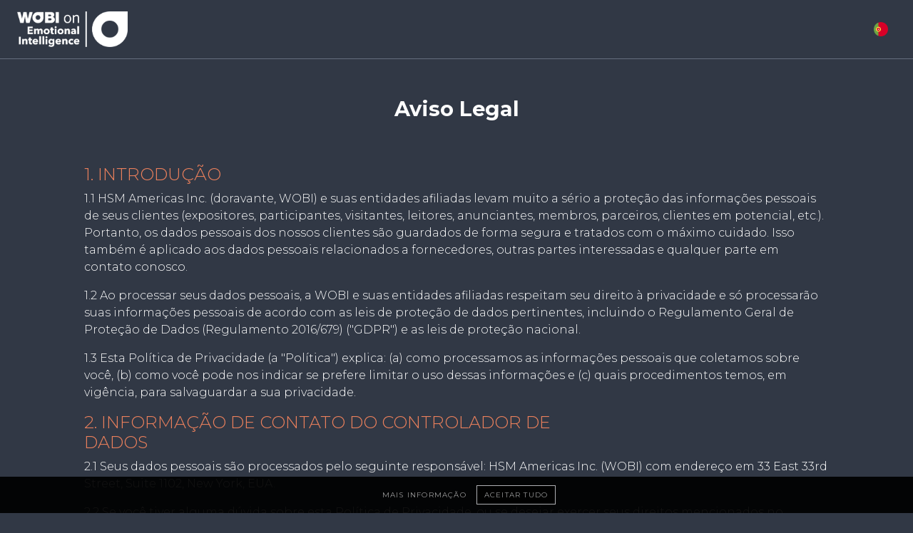

--- FILE ---
content_type: text/html; charset=UTF-8
request_url: https://emotionalintelligence.wobidigital.com/aviso-legal?lang=pt
body_size: 15387
content:
<style >
    .nav-link.disabled {
        opacity: 0.5;
    }
</style>
<!DOCTYPE html>
<html lang="pt">

<head>
    <!-- Required meta tags -->
    <meta charset="utf-8">
    <link rel="shortcut icon" rel="shortcut icon" type="image/x-icon" sizes="16x16"
        href="https://feriasvirtuales.s3.eu-west-1.amazonaws.com/files/events/wobigeneral/wonifg2021/favicon/favicon.ico">
    <meta name="viewport" content="width=device-width, initial-scale=1, shrink-to-fit=no">
    <meta name="description"
        content="">
    <meta name="author" content="eNubes">
    <meta property="og:image"
        content="https://feriasvirtuales.s3.eu-west-1.amazonaws.com/files/events/wobigeneral/wonifg2021/wonifg2021/favicon/favicon.ico" />
    <title>WOBI On Emotional Intelligence    </title>
    <meta property="og:type" content="article" />
    <meta property="og:title"
        content="WOBI On Emotional Intelligence" />
    <meta property="og:description"
        content="" />
    <meta property="og:image"
        content="https://feriasvirtuales.s3.eu-west-1.amazonaws.com/files/events/wobigeneral/wonifg2021/favicon/favicon.ico" />
    <meta property="og:url" content="https://emotionalintelligence.wobidigital.com" />
    <meta property="og:site_name"
        content="WOBI On Emotional Intelligence" />
    <!-- Google Fonts -->
    <link rel="preconnect" href="https://fonts.googleapis.com">
    <link rel="preconnect" href="https://fonts.gstatic.com" crossorigin>
    <link
        href="https://fonts.googleapis.com/css2?family=Montserrat:ital,wght@0,100;0,200;0,300;0,400;0,500;0,600;0,700;0,800;0,900;1,100;1,200;1,300;1,400;1,500;1,600;1,700;1,800;1,900&display=swap"
        rel="stylesheet">

    <!-- CSS Standar Styles -->
        <link href="https://emotionalintelligence.wobidigital.com/assets/vendor/bootstrap/css/bootstrap.min.css?v=1647257533" rel="stylesheet"
        type="text/css" />
        <link href="https://emotionalintelligence.wobidigital.com/assets/vendor/bootstrap-select/css/bootstrap-select.min.css?v=1647257533" rel="stylesheet"
        type="text/css" />
        <link href="https://emotionalintelligence.wobidigital.com/assets/vendor/fontawesome/css/all.min.css?v=1647257533" rel="stylesheet"
        type="text/css" />
        <link href="https://emotionalintelligence.wobidigital.com/assets/vendor/slick/slick.css?v=1647257534" rel="stylesheet"
        type="text/css" />
        <link href="https://emotionalintelligence.wobidigital.com/assets/vendor/slick/slick-theme.css?v=1647257534" rel="stylesheet"
        type="text/css" />
        <link href="https://emotionalintelligence.wobidigital.com/assets/vendor/sweetalert/sweetalert.css?v=1647257534" rel="stylesheet"
        type="text/css" />
        <link href="https://emotionalintelligence.wobidigital.com/assets/vendor/uppy/uppy.bundle.css?v=1647257534" rel="stylesheet"
        type="text/css" />
        <link href="https://emotionalintelligence.wobidigital.com/assets/wobionintelligence/css/style.min.css?v=1755179214" rel="stylesheet"
        type="text/css" />
        <link href="https://emotionalintelligence.wobidigital.com/assets/common/css/cookie-consent.css?v=1647257515" rel="stylesheet"
        type="text/css" />
    
    
    
    <script >
        if (navigator.appName == 'Microsoft Internet Explorer' || !!(navigator.userAgent.match(/Trident/) || navigator
                .userAgent.match(/rv:11/))) {
            window.location = '/navegador';
        }
    </script>
</head>

<body>
    <!-- Navigation -->
    
    <!-- Menu -->
    <nav class="navbar navbar-expand-lg py-2 py-sm-3 px-2 px-sm-3 px-md-4 main_menu menu_sin_color "
        id="mainmenu">
        <div class="row w-100 d-flex align-items-center">
            <div class="col-4 col-lg-2 logo"><a
                    href="https://emotionalintelligence.wobidigital.com/auditorio"><img
                        src="https://feriasvirtuales.s3.eu-west-1.amazonaws.com/assets/wobi-on-emotional-intelligence/img/woei_logo.png"
                        alt="Logo WOBI"></a></div>

                    <div class="col-8 col-lg-10 d-flex justify-content-end align-items-center">
            
            <div class="dropdown lang">
                <button class="button_profile lighted_border dropdown-toggle" type="button" id="language"
                    data-toggle="dropdown" aria-haspopup="true" aria-expanded="false">
                                        <a href="#" class="flag_selector flag_selector_off"><img
                            src="/assets/img/langs/pt.png"
                            class="img-flag"></a>
                </button>
                <div class="dropdown-menu dropdown-menu-right mt-2 desplegable p-3" aria-labelledby="language">
                    <div class="d-flex justify-content-center">
                                                <a href="/aviso-legal?lang=es"
                            class="flag_selector flag_selector_off"><img
                                src="/assets/img/langs/es.png"
                                class="img-flag"></a>
                                                <a href="/aviso-legal?lang=en"
                            class="flag_selector flag_selector_off"><img
                                src="/assets/img/langs/en.png"
                                class="img-flag"></a>
                                                <a href="/aviso-legal?lang=pt"
                            class="flag_selector flag_selector_off"><img
                                src="/assets/img/langs/pt.png"
                                class="img-flag"></a>
                                                <a href="/aviso-legal?lang=it"
                            class="flag_selector flag_selector_off"><img
                                src="/assets/img/langs/it.png"
                                class="img-flag"></a>
                                            </div>
                </div>
            </div>
        </div>
                </div>


        <!-- Desplegable para responsive -->
        <div class="row mx-auto d-flex d-lg-none mt-3">
            <div class="collapse navbar-collapse" id="collapse_menu">
                <ul class="navbar-nav mx-auto align-items-center">
                    <li class="nav-item">
                        <a class="nav-link " href="/auditorio">On Demand</a>
                    </li>
                    <li class="nav-item">
                        <a class="nav-link " href="/epagesp/sponsors">Área de Stands</a>
                    </li>
                </ul>
            </div>
        </div>
    </nav>


    <style >
</style>

<div class="fluid-container tit_y_bread bg_corp my-5" id="inline_legal_item_1">
    <h1 class="tittle_white text-center p-2">Aviso Legal</h1>
</div>

<div class="container especial_textos_legales mb-5 px-3 px-md-5">
    <h2>1. INTRODUÇÃO</h2>
<p>1.1 HSM Americas Inc. (doravante, WOBI) e suas entidades afiliadas levam muito a sério a proteção das informações pessoais de seus clientes (expositores, participantes, visitantes, leitores, anunciantes, membros, parceiros, clientes em potencial, etc.). Portanto, os dados pessoais dos nossos clientes são guardados de forma segura e tratados com o máximo cuidado. Isso também é aplicado aos dados pessoais relacionados a fornecedores, outras partes interessadas e qualquer parte em contato conosco.</p>
<p>1.2 Ao processar seus dados pessoais, a WOBI e suas entidades afiliadas respeitam seu direito à privacidade e só processarão suas informações pessoais de acordo com as leis de proteção de dados pertinentes, incluindo o Regulamento Geral de Proteção de Dados (Regulamento 2016/679) ("GDPR") e as leis de proteção nacional.</p>
<p>1.3 Esta Política de Privacidade (a "Política") explica: (a) como processamos as informações pessoais que coletamos sobre você, (b) como você pode nos indicar se prefere limitar o uso dessas informações e (c) quais procedimentos temos, em vigência, para salvaguardar a sua privacidade.</p>
<h2>2. INFORMAÇÃO DE CONTATO DO CONTROLADOR DE DADOS</h2>
<p>2.1 Seus dados pessoais são processados pelo seguinte responsável: HSM Americas Inc. (WOBI) com endereço em 33 East 33rd Street, Suite 1102, New York, EUA.</p>
<p>2.2 Se você tiver alguma dúvida sobre esta Política de Privacidade, ou se desejar exercer seus direitos mencionados no parágrafo 10, entre em contato com nosso DPO (Oficial de Proteção de Dados), por correio ou por e-mail ao seguinte endereço: 33 East 33rd Street, Suite 1102, Nova York, EUA, ou gdpr@wobi.com, de acordo ao procedimento descrito no parágrafo10.</p>
<p>Identidade HSM Americas Inc. (WOBI) proprietário de 65-10199172 (TIC).<br>
33 East 33rd Street, Suíte 1102, Nova York, EUA.<br>
Telefone + 1212-317-9110.<br>
Envie um e-mail a <a href="mailto:gdpr@wobi.com" target="_blank">gdpr@wobi.com</a>.<br>
DPO (responsável pela proteção de dados) <a href="mailto:gdpr@wobi.com" target="_blank">gdpr@wobi.com</a></p>
<h2>3. O QUE SÃO OS DADOS PESSOAIS?</h2>
<p>Entende-se, por dados pessoais, quaisquer informações relacionadas com uma pessoa que possa ser identificada direta ou indiretamente; pode incluir nome, endereço, e-mail, telefone, número de cartão de crédito/débito, endereço IP e dados de localização (“Dados Pessoais”).</p>
<h2>4. A QUEM ESTA POLÍTICA É DIRIGIDA?</h2>
<p>A Política é aplicável às seguintes categorias de sujeitos de dados cujos Dados Pessoais processamos:</p>
<p><ul>
<li>Expositores e potenciais futuros expositores em nossos eventos (incluindo, entre outros, exposições e feiras, conferências e congressos (os "Eventos")
</li>
<li>Visitantes e futuros visitantes potenciais dos Eventos;</li>
</li>
</ul></p>
<p>Pessoas jurídicas ou pessoas inscritas em quaisquer dos Eventos desenvolvidos pela WOBI.</p>
<p><ul>
<li>Assinantes, leitores, anunciantes e clientes potenciais de nosso site, revista, boletins, diretórios online e aplicativos móveis (as "Ferramentas de Mídia");</li>
<li>Contatos de mídia e relações públicas</li>
<li>Visitantes de nossas plataformas digitais e pessoas que entram em contato conosco para obter informações.</li>
</ul></p>
<h2>5. QUANDO COLETAMOS INFORMAÇÕES?</h2>
<p>Geralmente, aqueles que desejarem participar de convenções, conferências, feiras ou eventos semelhantes, se inscreverão para esses eventos em forma on-line ou por telefone. Durante o processo de registro, você compartilha conosco informações pessoais sobre você, que geralmente incluem suas informações de contato, dados demográficos relacionados ao seu comércio ou profissão e informações de pagamento. De forma alternativa, podemos coletar dados de membros da associação diretamente da organização à qual você pertence.</p>
<p>A política da WOBI é de não aceitar ou armazenar informações de identificação pessoal de crianças menores de 16 anos sem o consentimento dos pais ou informações sensíveis estipulada nas regulamentações pertinentes de dados pessoais.</p>
<h2>6. QUAIS INFORMAÇÕES COLETAMOS?</h2>
<p>Nossos sites de inscrição são um pouco diferentes, dependendo dos requisitos do gerenciamento do respectivo espetáculo ou evento; porém, normalmente coletamos suas informações de contato que sejam necessárias para participar de um evento, incluindo:</p>
<p><ul>
<li>Nome e sobrenome</li>
<li>Empresa/Título</li>
<li>Endereço</li>
<li>Endereço de e-mail</li>
<li>Número de telefone</li>
</ul></p>
<p>Além disso, coletamos o que é conhecido como informações "demográficas". Os dados demográficos variam muito de evento para evento, mas geralmente são informações úteis para expositores com quem você deseja trocar informações na feira. Os exemplos incluem:</p>
<p><ul>
<li>Sua função na sua empresa</li>
<li>Credenciais para determinadas indústrias</li>
<li>Se você pode comprar em nome de seu empregador</li>
<li>Áreas de produtos de interesse</li>
</ul></p>
<p>Também coletamos informações de pagamento para processar pagamentos, mas não armazenamos números de cartão de crédito ou quaisquer informações financeiras pessoais.</p>
<h2>7. COMO A WOBI UTILIZA SEUS DADOS?</h2>
<p>Podemos utilizar as informações que coletamos sobre você quando você se registra, faz uma compra, responde a uma pesquisa ou comunicação de marketing, navega no site ou usa outros recursos do site por meio das seguintes formas:</p>
<p><ul>
<li>Enviar por e-mail um aviso antecipado ou um convite para eventos.</li>
<li>Enviar um e-mail para confirmar seu cadastramento.</li>
<li>Personalizar sua experiência e termos a possibilidade de oferecer o tipo de conteúdo e ofertas de produtos pelos quais você estara mais interessado.</li><li>Gerar certificados de presença, credenciais, etc., de acordo ao que corresponder ao seu evento.</li>
<li>Acompanhamento da participação em cursos ou sessões de eventos, quando aplicável.</li>
<li>Solicitar qualificações e resenhas de serviços ou produtos.</li>
<li>Administrar um concurso, promoção, pesquisa ou outra função do site.</li>
</ul></p>
<p>Fazer um acompanhamento sobre você por correspondência (chat ao vivo, e-mail ou telefone). Deixe-nos melhorar os serviços que a WOBI oferece, respondendo às solicitações de atendimento ao cliente.</p>
<h2>8. COMO A WOBI PODE COMPARTILHAR SEUS DADOS</h2>
<p><ul>
<li>Compartilhar com terceiros envolvidos no processo do evento, a pedido dos organizadores do mesmo (por exemplo, empresas, eventos virtuais e empresas de networking).</li>
<li>Compartilhar com os expositores e patrocinadores que interagem com o evento virtual e com os expositores e patrocinadores que visitaram seu espaço virtual ou sobre como eles interagem na plataforma/página web.</li>
<li>A Área de Networking permite que outros do público entrem em contato com você, dentro da sua própria aplicação. Mostra-se informações limitadas tais como nome, sobrenomes, razão social e e-mail</li>
</ul></p>
<p>Uma vez que seus dados tenham sido compartilhados com terceiros, a WOBI não terá mais controle direto ou responsabilidade sobre essas informações, mas exigimos que nossos parceiros, e a parte com a qual as informações foram compartilhadas, que concordem em seguir todas as leis de privacidade estaduais e regulamentos nacionais e as normas correspondentes e aplicáveis.</p>
<h2>9. A QUEM SEUS DADOS PESSOAIS SERÃO TRANSFERIDOS?</h2>
<p>9.1 Existem circunstâncias em que desejamos ou somos obrigados a divulgar seus Dados Pessoais a terceiros. Isso só será realizado de acordo com a legislação pertinente e para os fins listados na cláusula 10 abaixo. Esses cenários incluem a divulgação:</p>
<p>9.1.1 Às empresas co-organizadoras da WOBI, para os mesmos fins a que se refere o parágrafo 10.</p>
<p>9.1.2 Aos nossos provedores de serviços, fornecedores ou subcontratados que fornecem serviços que incluam processamento de dados em nosso nome, tais como provedores da plataforma de eventos, provedores de serviços de suporte de TI, etc.. Essas empresas podem utilizar seus Dados Pessoais somente dentro dos limites estritos das instruções que lhes fornecemos e de acordo com esta Política. Estão sujeitos a importantes obrigações de confidencialidade e segurança relacionadas aos Dados Pessoais;</p>
<p>9.1.3 Aos nossos patrocinadores e parceiros e, a menos que você se oponha a tal transferência e a que enviem a você comunicações de marketing direto, possivelmente com base em seu perfil de marketing;</p>
<p>9.1.4 A qualquer outro terceiro para o qual você forneceu seu consentimento;</p>
<p>9.1.5 A outra pessoa jurídica, de forma temporária ou permanente, derivada de joint venture, colaboração, financiamento, venda, fusão, reorganização, alteração da forma jurídica, dissolução ou evento similar no qual a WOBI estiver envolvida. No caso de fusão ou venda, seus Dados Pessoais serão transferidos permanentemente para uma empresa sucessora;</p>
<p>9.1.6 Para autoridades públicas ou terceiros, quando exigido por lei ou no contexto de procedimentos legais.</p>
<h2>1QUAL É A FINALIDADE E O FUNDAMENTO LEGAL DO PROCESSAMENTO DOS SEUS DADOS PESSOAIS?</h2>
<p>10.1 Processamos seus dados pessoais para os seguintes fins e com base nos seguintes fundamentos legais, de acordo com a legislação pertinente:</p>
<p>10.1.1 Com o seu consentimento (artigo 6 (1) (a) GDPR), para, entre outros, os seguintes fins:</p>
<p>a) Para atender à sua solicitação quando você enviar uma consulta por meio de nosso site ou de nossa central de atendimento;<br>
b) Gerenciar sua participação em um concurso ou outras ações comerciais nas quais você tiver participado;<br>
c) Para enviar-lhe boletins ou revistas às quais você tenha assinado;<Br>
d) Para enviar a você comunicações de marketing direto que você tenha consentido em receber por e-mail (ou através de qualquer outro canal para o qual a legislação aplicável exija a obtenção prévia de seu consentimento e para o qual você deu consentimento);<br>
e) Para enviar-lhe marketing direto por e-mail, com base em seu consentimento implícito, se você for um cliente existente e recebermos seu endereço de e-mail. Você tem a possibilidade de opor-se a esta utilização de seu endereço de e-mail em qualquer momento e sem nenhuma despesa. Você pode cancelar a inscrição facilmente por meio do link adicionado na parte inferior de qualquer e-mail;<br>
f) Para transferir o seu endereço de e-mail (ou quaisquer outros dados pessoais para os quais a legislação aplicável exigir a obtenção prévia do seu consentimento e para os quais você deu o seu consentimento) para um terceiro específico; e<br>
g) Você tem o direito de retirar seu consentimento para o processamento de seus Dados Pessoais a qualquer momento, quando seu consentimento for a base legal para o processamento de seus Dados Pessoais.</p>
<p>10.1.2 Para a preparação ou execução de nosso contrato de serviço com você (artigo 6 (1) (b) GDPR) para, entre outros, os seguintes fins:</p>
<p>((a) Fazer uma proposta de contrato, celebrar, executar e monitorar o contrato de serviço específico;<br>
(b) Realizar o gerenciamento de entradas e papéis, e efetuar o gerenciamento de visitantes;<br>
(c) Fazer o acompanhamento das visitas realizadas durante os Eventos ou executar pesquisas;
</p>
<p>10.1.3 Para a realização dos nossos legítimos interesses, quando o processamento dos seus Dados Pessoais for necessário para que possamos realizar as atividades da nossa empresa (artigo 6 (1) (f) GDPR) para, entre outros, os seguintes fins, exceto quando o seu consentimento explícito for necessário:</p>
<p>(a) Para informá-lo sobre nossos próximos eventos, produtos e serviços ou próximos eventos, produtos e serviços das empresas do nosso grupo, expositores ou outros parceiros de negócios cuidadosamente selecionados;<br>
(b) Estabelecer segmentos de clientes, potenciais clientes ou perfis de marketing, como, por ex. para marketing dirigido;<br>
(c) Centralizar, combinar e melhorar seus Dados Pessoais com informações úteis obtidas de terceiros;<br>
(d) Para otimizar nossos serviços e adaptar nossos Eventos às preferências e desejos de nossos visitantes e expositores;<br>
(e) Para otimizar o gerenciamento e a qualidade de nossas atividades e serviços de marketing e vendas digitais;<br>
(f) Para medir nosso desempenho (por exemplo, através de pesquisas de mercado);<br>
(g) Para serem utilizados em modelos agregados ou anônimos, com o propósito de estabelecer análises de mercado, para gerenciamento financeiro, de marketing ou relatórios, ou para realizar análises de big data ou qualquer outro tipo de análise;<br>
(h) Monitorar a qualidade de nosso atendimento ao cliente e capacitar nossos agentes de call center;<br>
(i) Promover nossos eventos e sedes; e<br>
(j) Prevenir e combater a fraude, os delitos e as possíveis infrações.</p>
<p>Nos casos mencionados acima, sempre nos esforçamos para manter um equilíbrio justo entre a necessidade de processar seus Dados Pessoais e a preservação de seus direitos e liberdades, incluindo o respeito pela sua privacidade.</p>
<p>10.1.4 Para cumprir as disposições legais ou regulamentares a que estamos sujeitos (artigo 6 (1) (c) RGPD).</p>
<h2>11. SEGUIMENTO.</h2>
<p>Quando você visita nossa plataforma de eventos, podemos coletar, de forma automática, estatísticas sobre sua visita. Essas informações o identificam pessoalmente sobre sua visita à nossa plataforma de eventos.</p>
<p>Podemos monitorar estatísticas tais como: quantas pessoas visitam nosso site, quais páginas as pessoas visitam, de quais domínios nossos visitantes vêm e quais navegadores as pessoas utilizam. Utilizamos essas estatísticas de sua visita para fins de agregação, bem como para rastrear as seções mais visitadas, os documentos baixados, a taxa de visualização em streaming, entre outras funções disponíveis na plataforma/site. Não fazemos um seguimento do que determinadas pessoas fazem em nossos sites. Fazemos isso por muitas razões, incluídas as seguintes:</p>
<p>1. Reconhecer novos vistantes de nossas páginas web.<br>
2. Reconhecer os visitantes recorrentes.<br>
3. Apresentar conteúdo mais personalizado, melhorar sua experiência no site, otimizar a experiência do navegador e fornecer melhorias no site e nos serviços.<br>4. Para que possamos entender melhor nosso público, nossos clientes, visitantes do nosso site e seus respectivos interesses</p>
<p>Os cookies são pequenos arquivos de rastreamento que um site ou seu provedor de serviços transfere para o disco rígido de seu computador, por meio do seu navegador da web, o que permite que nossos sistemas reconheçam seu navegador e capturem e reconheçam determinadas informações. Usamos cookies em nossos sites para "lembrar" quem você é enquanto navega de uma página para outra. Geralmente, um cookie conterá um identificador de usuário ou sessão, sem conter informações pessoais sobre o usuário. Também utilizamos cookies que nos auxiliem a coletar dados agregados sobre o tráfego no site e a interação com o site, para que possamos fornecer melhores experiências e ferramentas no mesmo, no futuro. Nós, junto com provedores de terceiros, tais como o Google, utilizamos cookies (como os cookies do Google Analytics) e cookies de terceiros (como o cookie da DoubleClick) ou outros identificadores de terceiros, em conjunto, para rastrear o desempenho do site e do aplicativo.</p>
<p>Seus direitos</p>
<p>Reconhecemos que todas as informações pessoais que você envia à WOBI são de sua propriedade e que utilizamos seus dados somente com sua autorização. Em consequência, você possui os seguintes direitos específicos:</p>
<p><ul>
<li>Estar informado: diremos a você exatamente como utilizamos seus dados, em uma linguagem clara e simples.</li>
<li>Consentimento: a WOBI não armazenará nem utilizará seus dados sem seu consentimento. Se obtivermos seus dados de uma organização da qual é membro ou de outra fonte, nos certificaremos, por meio de um contrato, que eles também cumpram os regulamentos de consentimento do GDPR.</li>
<li>Acesso e portabilidade: visualize e baixe todos os dados pessoais que o WOBI pode armazenar.</li>
<li>Modificações: solicite modificações ou atualizações dos dados pessoais que a WOBI armazena.</li>
<li>Eliminação: Solicite que a WOBI elimine todas as informações de identificação pessoal, a qualquer momento.</li>
</ul></p>
<h2>12. TRANSFERÊNCIA INTERNACIONAL DE DADOS PESSOAIS.</h2>
<p>Ao nos comunicar seus Dados Pessoais, você reconhece que podemos transferir seus Dados Pessoais a destinatários ou contratadas (por exemplo, um provedor de plataforma de eventos), estabelecidos fora do Espaço Econômico Europeu. Nesse caso, o processamento dos seus Dados Pessoais estará protegido em conformidade com os requisitos da lei pertinente e desta Política. Em particular, ao transferir dados para países que estão fora do Espaço Econômico Europeu e que não oferecem um nível adequado de proteção, iremos garantir o uso de ferramentas de transferência adequadas de dados (por exemplo, as Cláusulas Contratuais Padrão da Comissão Europeia).</p>
<h2>13. SEUS DIREITOS QUANTO AOS SEUS DADOS PESSOAIS</h2>
<p>Como pessoa interessada, você pode exercer os seguintes direitos em relação aos seus dados pessoais.</p>
<p>Para exercer esses direitos, entre em contato com o nosso Oficial de Privacidade local, por correio ou por e-mail, nos endereços mencionados no parágrafo 2.2, anexando uma cópia do seu documento de identidade, passaporte ou outro meio de identificação válido e sua solicitação específica.</p>
<p>13.1. Direito de acesso. Você pode, quando a lei pertinente o permitir, solicitar obter informações sobre se processamos seus Dados Pessoais e, quando corresponder, se temos acesso a eles.</p>
<p>13.2. Direito de retificação. Você pode solicitar que retifiquemos quaisquer dados pessoais imprecisos e/ou que os completemos, sem quaisquer custos.</p>
<p>13.3. Direito a retirar o consentimento. Você poderá, de acordo ao que for permitido por lei pertinente, retirar seu consentimento para o processamento dos seus Dados Pessoais, a qualquer momento. Tal direito não afetará a legalidade do processamento baseado em seu consentimento prévio. Observe que se você retirar o seu consentimento, pode não ser capaz de se beneficiar de certas funções do serviço para as quais o processamento dos seus Dados Pessoais é essencial.</p>
<p>13.4. Direito a eliminar. Você pode solicitar que eliminemos seus Dados Pessoais e assim o faremos, a menos que exista uma razão legal para não fazê-lo. Por exemplo, podem haver motivos legítimos superiores para manter seus Dados Pessoais, tais como uma obrigação legal que devamos cumprir ou se a retenção for necessária para cumprir nossas obrigações legais.</p>
<p>13.5. Direito de registrar uma reclamação junto à autoridade supervisora. Você tem direito a contatar-se com a autoridade supervisora pertinente, em caso de considerar que processamos seus Dados Pessoais de forma ilegal.</p>
<p>13.6. Cancelar inscrição na WOBI (direito de contestar)</p>
<p>Se você não deseja mais receber informações sobre eventos organizados por nós, entre em contato com nosso DPO por correio ou e-mail no seguinte endereço: 33 East 33rd Street, Suite 1102, New York, EUA, ou a este endereço de e-mail:  <a href="mailto:gdpr@wobi.com" target="_blank">gdpr@wobi.com<</a></p>
<p>Se você não deseja mais que transfiramos seus dados pessoais a terceiros (parceiros de publicidade e mídia, expositores ou parceiros de negócios), entre em contato com nosso DPO por correio ou e-mail no seguinte endereço: 33 East 33rd Street, Suite 1102, New York, EUA, ou a este endereço de e-mail: <a href="mailto:gdpr@wobi.com" target="_blank">ggdpr@wobi.com</a></p>
<p>Se você não deseja mais que utilizemos seus dados pessoais para estabelecer perfis de marketing, entre em contato com nosso DPO por correio ou e-mail no seguinte endereço: 33 East 33rd Street, Suite 1102, New York, EUA, ou a: <a href="mailto:gdpr@wobi.com" target="_blank">gdpr@wobi.com </a>.</p>
<p>Se você deseja cancelar a assinatura de nossa lista de e-mail, use o botão de cancelamento que aparece em todos os e-mails que enviamos para fins comerciais, entre em contato com nosso DPO por correio ou e-mail no seguinte endereço: 33 East 33rd Street, Suite 1102, New York, EUA, ou a: <a href="mailto:gdpr@wobi.com" target="_blank">gdpr@wobi.com</a> e indique o tipo de informação que não deseja mais receber ou indique o endereço de e-mail do qual deseja cancelar a assinatura.</p>
<p>No entanto, observe que mesmo que você cancele sua inscrição, ao participar de um de nossos eventos digitais e acessar a seção de patrocinadores nos permitirá continuar a coletar alguns de seus dados pessoais para compartilhar seu cartão de visita digital com expositores ou parceiros, a menos que você retire seu consentimento de acordo com o parágrafo 13.3.</p>
<h2>14. MEDIDAS DE SEGURANÇA</h2>
<p>Devido à importância que atribuímos à privacidade e proteção de dados, fazemos todo o possível para proteger seus dados pessoais de qualquer uso indevido. Nossos funcionários são capacitados para tratar seus Dados Pessoais de forma correta. Seus dados pessoais são armazenados em âmbitos seguros, que não são acessíveis ao público em geral. Nossas instalações informáticas estão equipadas com sistemas de backup, filtragem e firewall, em conformidade com os adequados padrões de segurança do setor. O acesso aos seus Dados Pessoais é concedido somente àquelas pessoas que estiverem autorizadas, e no desempenho de suas funções.</p>
<h2>15. CRIANÇAS</h2>
<p>Observe que este site não se destina a crianças menores de 16 anos.</p>
<h2>16. PÁGINAS WEB VINCULADAS</h2>
<p>Não somos responsáveis pelas políticas e práticas de privacidade de outras páginas web, inclusive se você tiver acessado páginas web de terceiros quando utilizou links em nossa página web. Recomendamos que você analise a política de cada site que visitar e entre em contato com o proprietário ou operador desse site, em caso de dúvidas ou perguntas.</p>
<h2>17. MODIFICAÇÕES EM NOSSA POLÍTICA</h2>
<p>Nós nos reservamos o direito de alterar ou modificar esta Política sem aviso prévio e, se o fizermos, publicaremos as alterações nesta página. É de sua responsabilidade verificar a Política a cada vez que nos enviar informações ou realizar um pedido.</p>    
</div>


    <div class="toast d-none" id="toast-notification" data-autohide="false">
        <div class="toast-header">
            <strong class="mr-auto">notificações</strong>
            <button type="button" class="ml-2 mb-1 close" data-dismiss="toast" aria-label="Close">
                <span aria-hidden="true">&times;</span>
            </button>
        </div>
        <div class="toast-body">
            Tens uma nova notificação        </div>
    </div>

    
        <!-- Modal entrar/ LOGIN-->

    <div class="modal fade" id="login" role="dialog" aria-labelledby="exampleModalCenterTitle" aria-hidden="true">
        <div class="modal-dialog modal-dialog-centered modal-md" role="document">
            <div class="modal-content bx-shadow rounded_all">
                <div class="modal-header rounded_top bg_corp">
                    <button type="button" class="close" data-dismiss="modal" aria-label="Close">
                        <i class="fas fa-times"></i>
                    </button>
                </div>
                <div class="modal-body">
                    <div id="login-form-holder" class="p-2 p-md-4">
                        <form class="form" novalidate="novalidate" id="login-form" name="login-form"
                            action="https://emotionalintelligence.wobidigital.com/login"
                            method="post">
                            <div class="form-group">
                                <input type="email" class="form-control" id="email-login" name="email"
                                    placeholder="Email usuário"
                                    required>
                            </div>

                            <div class="form-group">
                                <input type="password" class="form-control" id="password-login" name="password"
                                    placeholder="Palavra-passe"
                                    required>
                            </div>

                            <p class="text-center smalltext d-none">Use a senha de login enviada a você por e-mail                            </p>

                            <div class="form-group form-check">
                                <input class="form-check-input" type="checkbox" value="1" id="legales" name="legales"
                                    required>
                                <label class="form-check-label smalltext" for="legales">
                                    Eu li e aceito a <a href="/aviso-legal" target="_blank">Política de privacidade</a> e a <a href="/aviso-legal" target="_blank">Política de proteçao de dados</a>                                </label>
                            </div>

                            <div class="mt-5 form-group text-center">
                                <input type="hidden" value="" name="visitor_timezone" id="visitor_timezone">
                                <a href="#" class="button" id="btn_login">Entrar</a>
                            </div>

                            <div class="mt-5 text-center">
                                <p class="lighted">Não se lembra da sua palavra passe?                                </p> <a href="#password-form" id="password-recovery" class="linked">Clique aqui</a>
                            </div>
                        </form>
                    </div>

                    <div id="password-form-holder" class="p-2 p-md-4 d-none">
                        <form class="form text-center" novalidate="novalidate" id="password-form" name="password-form"
                            action="https://emotionalintelligence.wobidigital.com/recupera-password"
                            method="post">
                            <div class="lighted">Alterar Palavra-chave                            </div>
                            <div class="form-group mt-2">
                                <input type="email" class="form-control" id="recovery_email" name="recovery_email"
                                    placeholder="Email"
                                    required>
                            </div>
                            <button id="btn_password" class="button my-3">Solicitar</button>
                        </form>
                    </div>
                </div>
            </div>
        </div>
    </div>

    
    <!-- ACEPTACIÓN DE CONDICIONES ESPECIALES -->
    
    <!-- Go Top -->
    <span class="ir-arriba"><i class="fas fa-angle-up"></i></span>

    <!-- Footer -->
    <footer class="container py-4 mt-auto">
        <div class="row mx-3 mx-md-0">
            <div class="col-12 col-md-8 text-center text-md-left copis">
                <a
                    href="https://emotionalintelligence.wobidigital.com/aviso-legal">Aviso Legal</a>
                <span class="noenmobile">&nbsp; | &nbsp;</span> <a href="mailto:info.pt@wobi.com">info.pt@wobi.com</a>            </div>
            <div class="col-12 col-md-4 text-center text-md-right powered_by_enubes">Powered by <a
                    href="https://www.enubes.com/soluciones/eventos_digitales" target="_blank"
                    class="d-inline">eNubes</a></div>
        </div>
    </footer>

    <!-- Modal contacto-->
    <div class="modal fade fade bd-example-modal-lg" id="contacto" role="dialog"
        aria-labelledby="exampleModalCenterTitle" aria-hidden="true">
        <div class="modal-dialog modal-dialog-centered modal-lg" role="document">
            <div class="modal-content">
                <div class="modal-header rounded_top bg_corp">
                    <button type="button" class="close" data-dismiss="modal" aria-label="Close">
                        <i class="fas fa-times"></i>
                    </button>
                </div>
                <div class="modal-body">
                    <p class="text-center px-0 px-md-3">Proporcionarnos información acerca del contenido que ofrecemos,
                        sugerencias de nuestros servicios y sobre la atención brindada nos ayuda a seguir adelante
                        recorriendo el mejor camino.</p>
                    <div class="tittle my-3 text-center">¡Te escuchamos!</div>
                    <form name="contact-form" id="contact-form" method="post"
                        action="https://emotionalintelligence.wobidigital.com/contacto">
                        <div class="form-group">
                            <input type="text" class="form-control" id="name" name="name" aria-describedby="nameHelp"
                                placeholder="Nombre completo" required
                                value="guest-6Y4XMJJB8z">
                        </div>
                        <!-- <div class="form-group">
                            <input type="text" class="form-control" id="company" name="company"
                                aria-describedby="empresaHelp" placeholder="Empresa"
                                value="">
                </div> -->
                <div class="form-group">
                    <input type="email" class="form-control" id="email" name="email" aria-describedby="emailHelp"
                        placeholder="Email" required
                        value="">
                </div>
                <div class="form-group">
                    <label for="country" class="into">País*</label>
                    <select class="form-control" id="country" name="country">
                        <option  value="Afghanistan">Afghanistan</option><option  value="Åland Islands">Åland Islands</option><option  value="Albania">Albania</option><option  value="Algeria">Algeria</option><option  value="American Samoa">American Samoa</option><option  value="Andorra">Andorra</option><option  value="Angola">Angola</option><option  value="Anguilla">Anguilla</option><option  value="Antarctica">Antarctica</option><option  value="Antigua and Barbuda
">Antigua and Barbuda
</option><option  value="Argentina">Argentina</option><option  value="Armenia
">Armenia
</option><option  value="Aruba">Aruba</option><option  value="Australia">Australia</option><option  value="Austria">Austria</option><option  value="Azerbaijan">Azerbaijan</option><option  value="Bahamas">Bahamas</option><option  value="Bahrain">Bahrain</option><option  value="Bangladesh">Bangladesh</option><option  value="Barbados">Barbados</option><option  value="Belarus">Belarus</option><option  value="Belgium">Belgium</option><option  value="Belize">Belize</option><option  value="Benin">Benin</option><option  value="Bermuda">Bermuda</option><option  value="Bhutan">Bhutan</option><option  value="Bolivia (Plurinational State of)">Bolivia (Plurinational State of)</option><option  value="Bonaire, Sint Eustatius and Saba">Bonaire, Sint Eustatius and Saba</option><option  value="Bosnia and Herzegovina">Bosnia and Herzegovina</option><option  value="Botswana">Botswana</option><option  value="Bouvet Island">Bouvet Island</option><option  value="Brazil">Brazil</option><option  value="British Indian Ocean Territory">British Indian Ocean Territory</option><option  value="Brunei Darussalam">Brunei Darussalam</option><option  value="Bulgaria">Bulgaria</option><option  value="Burkina Faso">Burkina Faso</option><option  value="Burundi">Burundi</option><option  value="Cabo Verde">Cabo Verde</option><option  value="Cambodia">Cambodia</option><option  value="Cameroon">Cameroon</option><option  value="Canada">Canada</option><option  value="Cayman Islands">Cayman Islands</option><option  value="Central African Republic">Central African Republic</option><option  value="Chad">Chad</option><option  value="Chile">Chile</option><option  value="China">China</option><option  value="Christmas Island">Christmas Island</option><option  value="Cocos (Keeling) Islands">Cocos (Keeling) Islands</option><option  value="Colombia">Colombia</option><option  value="Comoros">Comoros</option><option  value="Congo">Congo</option><option  value="Congo (Democratic Republic of the)">Congo (Democratic Republic of the)</option><option  value="Cook Islands">Cook Islands</option><option  value="Costa Rica">Costa Rica</option><option  value="Cote d'Ivoire">Cote d'Ivoire</option><option  value="Croatia">Croatia</option><option  value="Cuba">Cuba</option><option  value="Curaçao">Curaçao</option><option  value="Cyprus">Cyprus</option><option  value="Czechia">Czechia</option><option  value="Denmark">Denmark</option><option  value="Djibouti">Djibouti</option><option  value="Dominica">Dominica</option><option  value="Dominican Republic">Dominican Republic</option><option  value="Ecuador">Ecuador</option><option  value="Egypt">Egypt</option><option  value="El Salvador">El Salvador</option><option  value="Equatorial Guinea">Equatorial Guinea</option><option  value="Eritrea">Eritrea</option><option  value="Estonia">Estonia</option><option  value="Eswatini">Eswatini</option><option  value="Ethiopia">Ethiopia</option><option  value="Falkland Islands (Malvinas)">Falkland Islands (Malvinas)</option><option  value="Faroe Islands">Faroe Islands</option><option  value="Fiji">Fiji</option><option  value="Finland">Finland</option><option  value="France">France</option><option  value="French Guiana">French Guiana</option><option  value="French Polynesia">French Polynesia</option><option  value="French Southern Territories">French Southern Territories</option><option  value="Gabon">Gabon</option><option  value="Gambia">Gambia</option><option  value="Georgia">Georgia</option><option  value="Germany">Germany</option><option  value="Ghana">Ghana</option><option  value="Gibraltar">Gibraltar</option><option  value="Greece">Greece</option><option  value="Greenland">Greenland</option><option  value="Grenada">Grenada</option><option  value="Guadeloupe">Guadeloupe</option><option  value="Guam">Guam</option><option  value="Guatemala">Guatemala</option><option  value="Guernsey">Guernsey</option><option  value="Guinea">Guinea</option><option  value="Guinea-Bissau">Guinea-Bissau</option><option  value="Guyana">Guyana</option><option  value="Haiti">Haiti</option><option  value="Heard Island and McDonald Islands">Heard Island and McDonald Islands</option><option  value="Holy See">Holy See</option><option  value="Honduras">Honduras</option><option  value="Hong Kong">Hong Kong</option><option  value="Hungary">Hungary</option><option  value="Iceland">Iceland</option><option  value="India">India</option><option  value="Indonesia">Indonesia</option><option  value="Iran (Islamic Republic of)">Iran (Islamic Republic of)</option><option  value="Iraq">Iraq</option><option  value="Ireland">Ireland</option><option  value="Isle of Man">Isle of Man</option><option  value="Israel">Israel</option><option  value="Italy">Italy</option><option  value="Jamaica">Jamaica</option><option  value="Japan">Japan</option><option  value="Jersey">Jersey</option><option  value="Jordan">Jordan</option><option  value="Kazakhstan">Kazakhstan</option><option  value="Kenya">Kenya</option><option  value="Kiribati">Kiribati</option><option  value="Korea (Democratic People's Republic of)">Korea (Democratic People's Republic of)</option><option  value="Korea (Republic of)">Korea (Republic of)</option><option  value="Kuwait">Kuwait</option><option  value="Kyrgyzstan">Kyrgyzstan</option><option  value="Lao People's Democratic Republic">Lao People's Democratic Republic</option><option  value="Latvia">Latvia</option><option  value="Lebanon">Lebanon</option><option  value="Lesotho">Lesotho</option><option  value="Liberia">Liberia</option><option  value="Libya">Libya</option><option  value="Liechtenstein">Liechtenstein</option><option  value="Lithuania">Lithuania</option><option  value="Luxembourg">Luxembourg</option><option  value="Macao">Macao</option><option  value="Madagascar">Madagascar</option><option  value="Malawi">Malawi</option><option  value="Malaysia">Malaysia</option><option  value="Maldives">Maldives</option><option  value="Mali">Mali</option><option  value="Malta">Malta</option><option  value="Marshall Islands">Marshall Islands</option><option  value="Martinique">Martinique</option><option  value="Mauritania">Mauritania</option><option  value="Mauritius">Mauritius</option><option  value="Mayotte">Mayotte</option><option  value="Mexico">Mexico</option><option  value="Micronesia (Federated States of)">Micronesia (Federated States of)</option><option  value="Moldova (Republic of)">Moldova (Republic of)</option><option  value="Monaco">Monaco</option><option  value="Mongolia">Mongolia</option><option  value="Montenegro">Montenegro</option><option  value="Montserrat">Montserrat</option><option  value="Morocco">Morocco</option><option  value="Mozambique">Mozambique</option><option  value="Myanmar">Myanmar</option><option  value="Namibia">Namibia</option><option  value="Nauru">Nauru</option><option  value="Nepal">Nepal</option><option  value="Netherlands">Netherlands</option><option  value="New Caledonia">New Caledonia</option><option  value="New Zealand">New Zealand</option><option  value="Nicaragua">Nicaragua</option><option  value="Niger">Niger</option><option  value="Nigeria">Nigeria</option><option  value="Niue">Niue</option><option  value="Norfolk Island">Norfolk Island</option><option  value="North Macedonia">North Macedonia</option><option  value="Northern Mariana Islands">Northern Mariana Islands</option><option  value="Norway">Norway</option><option  value="Oman">Oman</option><option  value="Pakistan">Pakistan</option><option  value="Palau">Palau</option><option  value="Palestinian, State of">Palestinian, State of</option><option  value="Panama">Panama</option><option  value="Papua New Guinea">Papua New Guinea</option><option  value="Paraguay">Paraguay</option><option  value="Peru">Peru</option><option  value="Philippines">Philippines</option><option  value="Pitcairn">Pitcairn</option><option  value="Poland">Poland</option><option  value="Portugal">Portugal</option><option  value="Puerto Rico">Puerto Rico</option><option  value="Qatar">Qatar</option><option  value="Réunion">Réunion</option><option  value="Romania">Romania</option><option  value="Russian Federation">Russian Federation</option><option  value="Rwanda">Rwanda</option><option  value="Saint Barthelemy">Saint Barthelemy</option><option  value="Saint Helena, Ascension and Tristan da Cunha">Saint Helena, Ascension and Tristan da Cunha</option><option  value="Saint Kitts and Nevis">Saint Kitts and Nevis</option><option  value="Saint Lucia">Saint Lucia</option><option  value="Saint Martin (French Part)">Saint Martin (French Part)</option><option  value="Saint Pierre and Miquelon">Saint Pierre and Miquelon</option><option  value="Saint Vincent and the Grenadines">Saint Vincent and the Grenadines</option><option  value="Samoa">Samoa</option><option  value="San Marino">San Marino</option><option  value="Sao Tome and Principe">Sao Tome and Principe</option><option  value="Saudi Arabia">Saudi Arabia</option><option  value="Senegal">Senegal</option><option  value="Serbia">Serbia</option><option  value="Seychelles">Seychelles</option><option  value="Sierra Leone">Sierra Leone</option><option  value="Singapore">Singapore</option><option  value="Sint Maarten (Dutch Part)">Sint Maarten (Dutch Part)</option><option  value="Slovakia">Slovakia</option><option  value="Slovenia">Slovenia</option><option  value="Solomon Islands">Solomon Islands</option><option  value="Somalia">Somalia</option><option  value="South Africa">South Africa</option><option  value="South Georgia and the South Sandwich Islands">South Georgia and the South Sandwich Islands</option><option  value="South Sudan">South Sudan</option><option  value="Spain">Spain</option><option  value="Sri Lanka">Sri Lanka</option><option  value="Sudan">Sudan</option><option  value="Suriname">Suriname</option><option  value="Svalbard and Jan Mayen">Svalbard and Jan Mayen</option><option  value="Sweden">Sweden</option><option  value="Switzerland">Switzerland</option><option  value="Syrian Arab Republic">Syrian Arab Republic</option><option  value="Taiwan (Province of China)">Taiwan (Province of China)</option><option  value="Tajikistan">Tajikistan</option><option  value="Tanzania, United Republic of">Tanzania, United Republic of</option><option  value="Thailand">Thailand</option><option  value="Timor-Leste">Timor-Leste</option><option  value="Togo">Togo</option><option  value="Tokelau">Tokelau</option><option  value="Tonga">Tonga</option><option  value="Trinidad and Tobago">Trinidad and Tobago</option><option  value="Tunisia">Tunisia</option><option  value="Turkey">Turkey</option><option  value="Turkmenistan">Turkmenistan</option><option  value="Turks and Caicos Islands">Turks and Caicos Islands</option><option  value="Tuvalu">Tuvalu</option><option  value="Uganda">Uganda</option><option  value="Ukraine">Ukraine</option><option  value="United Arab Emirates">United Arab Emirates</option><option  value="United Kingdom ">United Kingdom </option><option  value="United States Minor Outlying Islands">United States Minor Outlying Islands</option><option  value="United States of America">United States of America</option><option selected value="Uruguay">Uruguay</option><option  value="Uzbekistan">Uzbekistan</option><option  value="Vanuatu">Vanuatu</option><option  value="Venezuela (Bolivarian Republic of)">Venezuela (Bolivarian Republic of)</option><option  value="Viet Nam">Viet Nam</option><option  value="Virgin Islands (British)">Virgin Islands (British)</option><option  value="Virgin Islands (U.S.)">Virgin Islands (U.S.)</option><option  value="Wallis and Futuna">Wallis and Futuna</option><option  value="Western Sahara">Western Sahara</option><option  value="Yemen">Yemen</option><option  value="Zambia">Zambia</option><option  value="Zimbabwe">Zimbabwe</option>                    </select>
                </div>
                <div class="form-group">
                    <textarea class="form-control" id="message" name="message" rows="3"
                        placeholder="Escriba aquí tu mensaje" required></textarea>
                </div>
                <div class="row">
                    <div
                        class="col-12 col-md-6 mt-3 mt-md-0 d-flex justify-content-center justify-content-md-start align-items-center align-items-md-end">
                        Soporte:
                        <a href="mailto:conexion@megalabs.global "><b>conexion@megalabs.global</b></a>
                    </div>
                    <div
                        class="col-12 col-md-6 d-flex justify-content-center justify-content-md-end align-items-center align-items-md-end">
                        <button id="btn_contact" class="button mt-3 signup">Enviar mensaje</button>
                    </div>
                </div>
                </form>
            </div>
        </div>
    </div>
    </div>

    <script >
        var base_url = 'https://emotionalintelligence.wobidigital.com',
            refe_url = '',
            logged = false ;
        lang = 'pt',
            lang_long = 'pt_PT',
            active_event = '';
        init_date = '2022-04-19T00:00:00+02:00',
            event_timezone = 'Europe/Madrid';

        var EventLanguage = "es_ES";
         EventLanguage = "pt_PT";    </script>

        <script src="https://emotionalintelligence.wobidigital.com/assets/vendor/jquery/jquery.min.js?v=1647257534" type="text/javascript">
    </script>
        <script src="https://emotionalintelligence.wobidigital.com/assets/vendor/bootstrap/js/bootstrap.bundle.min.js?v=1647257533" type="text/javascript">
    </script>
        <script src="https://emotionalintelligence.wobidigital.com/assets/vendor/jquery-easing/jquery.easing.min.js?v=1647257534" type="text/javascript">
    </script>
        <script src="https://emotionalintelligence.wobidigital.com/assets/vendor/jquery.nicescroll/js/jquery.nicescroll.min.js?v=1647257534" type="text/javascript">
    </script>
        <script src="https://emotionalintelligence.wobidigital.com/assets/vendor/moment/moment.min.js?v=1647257534" type="text/javascript">
    </script>
        <script src="https://emotionalintelligence.wobidigital.com/assets/vendor/moment/moment.timezone.js?v=1647257534" type="text/javascript">
    </script>
        <script src="https://emotionalintelligence.wobidigital.com/assets/vendor/formvalidation/dist/js/FormValidation.full.min.js?v=1647257534" type="text/javascript">
    </script>
        <script src="https://emotionalintelligence.wobidigital.com/assets/vendor/formvalidation/dist/js/plugins/Bootstrap.min.js?v=1647257534" type="text/javascript">
    </script>
        <script src="https://emotionalintelligence.wobidigital.com/assets/vendor/formvalidation/dist/js/plugins/L10n.min.js?v=1647257534" type="text/javascript">
    </script>
        <script src="https://emotionalintelligence.wobidigital.com/assets/vendor/formvalidation/dist/js/locales/pt_PT.min.js?v=1647257534" type="text/javascript">
    </script>
        <script src="https://emotionalintelligence.wobidigital.com/assets/vendor/popper/popper.min.js?v=1647257534" type="text/javascript">
    </script>
        <script src="https://emotionalintelligence.wobidigital.com/assets/vendor/slick/slick.min.js?v=1647257534" type="text/javascript">
    </script>
        <script src="https://emotionalintelligence.wobidigital.com/assets/vendor/sweetalert/sweetalert.js?v=1647257534" type="text/javascript">
    </script>
        <script src="https://emotionalintelligence.wobidigital.com/assets/common/js/cookie-consent.min.js?v=1647257515" type="text/javascript">
    </script>
        <script src="https://emotionalintelligence.wobidigital.com/assets/common/js/language/pt.min.js?v=1755179188" type="text/javascript">
    </script>
        <script src="https://emotionalintelligence.wobidigital.com/assets/common/js/app.min.js?v=1760523263" type="text/javascript">
    </script>
        <script src="https://emotionalintelligence.wobidigital.com/assets/vendor/bootstrap-select/js/bootstrap-select.min.js?v=1647257533" type="text/javascript">
    </script>
        <script type="text/javascript" >
            </script>
    <!-- END PAGE LEVEL SCRIPTS -->
    
    <script>
                            var user = {"name":"guest-6Y4XMJJB8z","first_name":"guest-6Y4XMJJB8z","last_name":"","email":null,"slug":null,"timezone":"Europe\/Madrid","simple_gamification":null,"avatar":null,"avatar_url":"https:\/\/feriasvirtuales.s3.eu-west-1.amazonaws.com\/assets\/common\/img\/user.png","guest_token":null,"external_avatar":null,"id_language":null,"position":null,"token":"guest-6Y4XMJJB8z","rol":null,"company_name":"","chat_history_loaded":0,"page":0,"input":null,"output":null},
                event = {"name":"WOBI On Emotional Intelligence","slug":"wobi-on-emotional-intelligence","logo":"1639399119_9f3cdd7a2345245ac3a9.png","token":"wobi67383k0011","access":"private"};                </script>
    
    <script type="text/javascript" >
        setTimeout(function() {
            $(function() {
                cookieConsent.init();
            });
        }, 800);
        $(document).ready(function() {
            var visitor_tz = Intl.DateTimeFormat().resolvedOptions().timeZone;
            $("#visitor_timezone").val(visitor_tz);
        });
                $('#sponsors-slider').slick({
            slidesToShow: 4,
            slidesToScroll: 1,
            autoplay: true,
            autoplaySpeed: 2000,
            focusOnSelect: false,
            responsive: [{
                breakpoint: 981,
                settings: {
                    slidesToShow: 4,
                    slidesToScroll: 1,
                    infinite: true,
                }
            }, {
                breakpoint: 769,
                settings: {
                    slidesToShow: 3,
                    slidesToScroll: 1,
                    dots: true
                }
            }, {
                breakpoint: 490,
                settings: {
                    slidesToShow: 2,
                    slidesToScroll: 1,
                    dots: true
                }
            }]
        });
        $('#rss-slider').slick({
            slidesToShow: 4,
            slidesToScroll: 1,
            autoplay: false,
            autoplaySpeed: 0,
            focusOnSelect: false,
            responsive: [{
                breakpoint: 1250,
                settings: {
                    slidesToShow: 4,
                    slidesToScroll: 1,
                    infinite: true,
                }
            }, {
                breakpoint: 981,
                settings: {
                    slidesToShow: 3,
                    slidesToScroll: 1,
                    dots: true
                }
            }, {
                breakpoint: 769,
                settings: {
                    slidesToShow: 2,
                    slidesToScroll: 1,
                    dots: true
                }
            }, {
                breakpoint: 320,
                settings: {
                    slidesToShow: 1,
                    slidesToScroll: 1,
                    dots: true
                }
            }]
        });
        $('#next-events-slider').slick({
            slidesToShow: 1,
            slidesToScroll: 1,
            autoplay: false,
            autoplaySpeed: 0,
            focusOnSelect: false,
            responsive: [{
                breakpoint: 981,
                settings: {
                    slidesToShow: 1,
                    slidesToScroll: 1,
                    infinite: true,
                }
            }, {
                breakpoint: 769,
                settings: {
                    slidesToShow: 1,
                    slidesToScroll: 1,
                    dots: true
                }
            }, {
                breakpoint: 490,
                settings: {
                    slidesToShow: 1,
                    slidesToScroll: 1,
                    dots: true
                }
            }]
        });
        $('#last-events-slider').slick({
            slidesToShow: 1,
            slidesToScroll: 1,
            autoplay: true,
            autoplaySpeed: 4000,
            focusOnSelect: false,
            responsive: [{
                breakpoint: 981,
                settings: {
                    slidesToShow: 1,
                    slidesToScroll: 1,
                    infinite: true,
                }
            }, {
                breakpoint: 769,
                settings: {
                    slidesToShow: 1,
                    slidesToScroll: 1,
                    dots: true
                }
            }, {
                breakpoint: 490,
                settings: {
                    slidesToShow: 1,
                    slidesToScroll: 1,
                    dots: true
                }
            }]
        });
    </script>
    <div class="js-cookie-consent-container cookie-consent__container cookie-consent__container--hidden"
    data-cookie-expiration='90' data-technical-cookie='opt-out' data-advertisement-cookie='opt-out'>
    <div class="js-cookie-banner cookie-consent__banner justify-content-center">
        <div class="cookie-consent__msg js-cookie-msg">

            <div class="content-asset">

                
            </div>

        </div>
        <div class="cookie-consent__atc">
            <button
                class="cookie-consent__btn cookie-consent__btn--dark cookie-consent__btn--silent js-button-accept js-button-more-info"
                id="cookie-info">Mais informação</button>
            <button class="cookie-consent__btn cookie-consent__btn--dark js-button-accept"
                id="accept-all-cookies">Aceitar tudo</button>
        </div>
    </div>
    <div class="js-cookie-settings cookie-consent__settings cookie-consent__settings--hidden">
        <div class="cookie-consent__tabs tabs">
            <nav role='navigation' class="js-cookie-tabs cookie-consent__tabs-nav">
                <ul class="cookie-consent__tabs-links">
                                    </ul>
            </nav>
            <div class="cookie-consent__tab-container">
                            </div>
        </div>
    </div></body>

</html>

--- FILE ---
content_type: text/css
request_url: https://emotionalintelligence.wobidigital.com/assets/vendor/uppy/uppy.bundle.css?v=1647257534
body_size: 12593
content:
.uppy-Root {
  -webkit-box-sizing: border-box;
  box-sizing: border-box;
  font-family: -apple-system,BlinkMacSystemFont,Segoe UI,Helvetica,Arial,sans-serif,Apple Color Emoji,Segoe UI Emoji,Segoe UI Symbol;
  line-height: 1;
  -webkit-font-smoothing: antialiased;
  -moz-osx-font-smoothing: grayscale;
  text-align: left;
  position: relative;
  color: #333; }

.uppy-Root *, .uppy-Root :after, .uppy-Root :before {
  -webkit-box-sizing: inherit;
  box-sizing: inherit; }

.uppy-Root [hidden] {
  display: none; }

.uppy-u-reset {
  -webkit-appearance: none;
  line-height: 1;
  padding: 0;
  color: inherit;
  -webkit-backface-visibility: visible;
  backface-visibility: visible;
  background: none;
  border: none;
  border-collapse: separate;
  -o-border-image: none;
  border-image: none;
  border-radius: 0;
  border-spacing: 0;
  -webkit-box-shadow: none;
  box-shadow: none;
  clear: none;
  cursor: auto;
  display: inline;
  empty-cells: show;
  float: none;
  font-family: inherit;
  font-size: inherit;
  font-style: normal;
  font-variant: normal;
  font-weight: 400;
  font-stretch: normal;
  -webkit-hyphens: none;
  -ms-hyphens: none;
  hyphens: none;
  left: auto;
  letter-spacing: normal;
  list-style: none;
  margin: 0;
  max-height: none;
  max-width: none;
  min-height: 0;
  min-width: 0;
  opacity: 1;
  outline: medium none invert;
  overflow: visible;
  overflow-x: visible;
  overflow-y: visible;
  text-align: left;
  text-decoration: none;
  text-indent: 0;
  text-shadow: none;
  text-transform: none;
  top: auto;
  -webkit-transform: none;
  transform: none;
  -webkit-transform-origin: 50% 50% 0;
  transform-origin: 50% 50% 0;
  -webkit-transform-style: flat;
  transform-style: flat;
  -webkit-transition: none 0s ease 0s;
  transition: none 0s ease 0s;
  unicode-bidi: normal;
  vertical-align: baseline;
  visibility: visible;
  white-space: normal;
  z-index: auto; }

.uppy-c-textInput {
  border: 1px solid #ddd;
  border-radius: 4px;
  font-size: 14px;
  line-height: 1.5;
  padding: 6px 8px;
  background-color: #fff; }

.uppy-size--md .uppy-c-textInput {
  padding: 8px 10px; }

.uppy-c-textInput:focus {
  border-color: rgba(34, 117, 215, 0.6);
  outline: none;
  -webkit-box-shadow: 0 0 0 3px rgba(34, 117, 215, 0.15);
  box-shadow: 0 0 0 3px rgba(34, 117, 215, 0.15); }

[data-uppy-theme=dark] .uppy-c-textInput {
  background-color: #333;
  border-color: #333;
  color: #eaeaea; }

[data-uppy-theme=dark] .uppy-c-textInput:focus {
  border-color: #525252;
  -webkit-box-shadow: none;
  box-shadow: none; }

.uppy-c-icon {
  max-width: 100%;
  max-height: 100%;
  fill: currentColor;
  display: inline-block;
  overflow: hidden; }

.uppy-c-btn {
  display: inline-block;
  text-align: center;
  white-space: nowrap;
  vertical-align: middle;
  font-family: inherit;
  font-size: 16px;
  line-height: 1;
  font-weight: 500;
  -webkit-transition-property: background-color,color;
  transition-property: background-color,color;
  -webkit-transition-duration: .3s;
  transition-duration: .3s;
  -webkit-user-select: none;
  -moz-user-select: none;
  -ms-user-select: none;
  user-select: none; }

.uppy-c-btn:not(:disabled):not(.disabled) {
  cursor: pointer; }

.uppy-c-btn::-moz-focus-inner {
  border: 0; }

.uppy-c-btn-primary {
  font-size: 14px;
  padding: 10px 18px;
  border-radius: 4px;
  background-color: #2275d7;
  color: #fff; }

.uppy-c-btn-primary:hover {
  background-color: #1b5dab; }

.uppy-c-btn-primary:focus {
  outline: none;
  -webkit-box-shadow: 0 0 0 3px rgba(34, 117, 215, 0.4);
  box-shadow: 0 0 0 3px rgba(34, 117, 215, 0.4); }

.uppy-size--md .uppy-c-btn-primary {
  padding: 13px 22px; }

[data-uppy-theme=dark] .uppy-c-btn-primary {
  color: #eaeaea; }

[data-uppy-theme=dark] .uppy-c-btn-primary:focus {
  outline: none; }

[data-uppy-theme=dark] .uppy-c-btn-primary::-moz-focus-inner {
  border: 0; }

[data-uppy-theme=dark] .uppy-c-btn-primary:focus {
  -webkit-box-shadow: 0 0 0 2px rgba(170, 225, 255, 0.85);
  box-shadow: 0 0 0 2px rgba(170, 225, 255, 0.85); }

.uppy-c-btn-link {
  font-size: 14px;
  line-height: 1;
  padding: 10px 15px;
  border-radius: 4px;
  background-color: transparent;
  color: #525252; }

.uppy-c-btn-link:hover {
  color: #333; }

.uppy-c-btn-link:focus {
  outline: none;
  -webkit-box-shadow: 0 0 0 3px rgba(34, 117, 215, 0.25);
  box-shadow: 0 0 0 3px rgba(34, 117, 215, 0.25); }

.uppy-size--md .uppy-c-btn-link {
  padding: 13px 18px; }

[data-uppy-theme=dark] .uppy-c-btn-link {
  color: #eaeaea; }

[data-uppy-theme=dark] .uppy-c-btn-link:focus {
  outline: none; }

[data-uppy-theme=dark] .uppy-c-btn-link::-moz-focus-inner {
  border: 0; }

[data-uppy-theme=dark] .uppy-c-btn-link:focus {
  -webkit-box-shadow: 0 0 0 2px rgba(170, 225, 255, 0.85);
  box-shadow: 0 0 0 2px rgba(170, 225, 255, 0.85); }

[data-uppy-theme=dark] .uppy-c-btn-link:hover {
  color: #939393; }

.uppy-c-btn--small {
  font-size: .9em;
  padding: 7px 16px;
  border-radius: 2px; }

.uppy-size--md .uppy-c-btn--small {
  padding: 8px 10px;
  border-radius: 2px; }

.uppy-Informer {
  position: absolute;
  bottom: 60px;
  left: 0;
  right: 0;
  text-align: center;
  opacity: 1;
  -webkit-transform: none;
  transform: none;
  -webkit-transition: all .25s ease-in;
  transition: all .25s ease-in;
  z-index: 1005; }

.uppy-Informer[aria-hidden=true] {
  opacity: 0;
  -webkit-transform: translateY(350%);
  transform: translateY(350%);
  -webkit-transition: all .3s ease-in;
  transition: all .3s ease-in;
  z-index: -1000; }

.uppy-Informer p {
  display: inline-block;
  margin: 0;
  font-size: 12px;
  line-height: 1.4;
  font-weight: 400;
  padding: 6px 15px;
  background-color: #757575;
  color: #fff;
  border-radius: 18px;
  max-width: 90%; }

.uppy-size--md .uppy-Informer p {
  font-size: 14px;
  line-height: 1.3;
  max-width: 500px;
  padding: 10px 20px; }

[data-uppy-theme=dark] .uppy-Informer p {
  background-color: #333; }

.uppy-Informer span {
  line-height: 12px;
  width: 13px;
  height: 13px;
  display: inline-block;
  vertical-align: middle;
  color: #525252;
  background-color: #fff;
  border-radius: 50%;
  position: relative;
  top: -1px;
  left: 3px;
  font-size: 10px;
  margin-left: -1px; }

.uppy-Informer span:hover {
  cursor: help; }

.uppy-Informer span:after {
  line-height: 1.3;
  word-wrap: break-word; }

.uppy-Root [aria-label][role~=tooltip] {
  position: relative; }

.uppy-Root [aria-label][role~=tooltip]:after, .uppy-Root [aria-label][role~=tooltip]:before {
  -webkit-transform: translateZ(0);
  transform: translateZ(0);
  -webkit-backface-visibility: hidden;
  backface-visibility: hidden;
  will-change: transform;
  opacity: 0;
  pointer-events: none;
  -webkit-transition: all var(--microtip-transition-duration, 0.18s) var(--microtip-transition-easing, ease-in-out) var(--microtip-transition-delay, 0s);
  transition: all var(--microtip-transition-duration, 0.18s) var(--microtip-transition-easing, ease-in-out) var(--microtip-transition-delay, 0s);
  position: absolute;
  -webkit-box-sizing: border-box;
  box-sizing: border-box;
  z-index: 10;
  -webkit-transform-origin: top;
  transform-origin: top; }

.uppy-Root [aria-label][role~=tooltip]:before {
  background-size: 100% auto !important;
  content: ""; }

.uppy-Root [aria-label][role~=tooltip]:after {
  background: rgba(17, 17, 17, 0.9);
  border-radius: 4px;
  color: #fff;
  content: attr(aria-label);
  font-size: var(--microtip-font-size, 13px);
  font-weight: var(--microtip-font-weight, normal);
  text-transform: var(--microtip-text-transform, none);
  padding: .5em 1em;
  white-space: nowrap;
  -webkit-box-sizing: content-box;
  box-sizing: content-box; }

.uppy-Root [aria-label][role~=tooltip]:focus:after, .uppy-Root [aria-label][role~=tooltip]:focus:before, .uppy-Root [aria-label][role~=tooltip]:hover:after, .uppy-Root [aria-label][role~=tooltip]:hover:before {
  opacity: 1;
  pointer-events: auto; }

.uppy-Root [role~=tooltip][data-microtip-position|=top]:before {
  background: url("data:image/svg+xml;charset=utf-8,%3Csvg xmlns='http://www.w3.org/2000/svg' width='36' height='12'%3E%3Cpath fill='rgba(17, 17, 17, 0.9)' d='M2.658 0h32.004c-6 0-11.627 12.002-16.002 12.002C14.285 12.002 8.594 0 2.658 0z'/%3E%3C/svg%3E") no-repeat;
  height: 6px;
  width: 18px;
  margin-bottom: 5px; }

.uppy-Root [role~=tooltip][data-microtip-position|=top]:after {
  margin-bottom: 11px; }

.uppy-Root [role~=tooltip][data-microtip-position|=top]:before {
  -webkit-transform: translate3d(-50%, 0, 0);
  transform: translate3d(-50%, 0, 0);
  bottom: 100%;
  left: 50%; }

.uppy-Root [role~=tooltip][data-microtip-position|=top]:hover:before {
  -webkit-transform: translate3d(-50%, -5px, 0);
  transform: translate3d(-50%, -5px, 0); }

.uppy-Root [role~=tooltip][data-microtip-position|=top]:after {
  -webkit-transform: translate3d(-50%, 0, 0);
  transform: translate3d(-50%, 0, 0);
  bottom: 100%;
  left: 50%; }

.uppy-Root [role~=tooltip][data-microtip-position=top]:hover:after {
  -webkit-transform: translate3d(-50%, -5px, 0);
  transform: translate3d(-50%, -5px, 0); }

.uppy-Root [role~=tooltip][data-microtip-position=top-left]:after {
  -webkit-transform: translate3d(calc(-100% + 16px), 0, 0);
  transform: translate3d(calc(-100% + 16px), 0, 0);
  bottom: 100%; }

.uppy-Root [role~=tooltip][data-microtip-position=top-left]:hover:after {
  -webkit-transform: translate3d(calc(-100% + 16px), -5px, 0);
  transform: translate3d(calc(-100% + 16px), -5px, 0); }

.uppy-Root [role~=tooltip][data-microtip-position=top-right]:after {
  -webkit-transform: translate3d(-16px, 0, 0);
  transform: translate3d(-16px, 0, 0);
  bottom: 100%; }

.uppy-Root [role~=tooltip][data-microtip-position=top-right]:hover:after {
  -webkit-transform: translate3d(-16px, -5px, 0);
  transform: translate3d(-16px, -5px, 0); }

.uppy-Root [role~=tooltip][data-microtip-position|=bottom]:before {
  background: url("data:image/svg+xml;charset=utf-8,%3Csvg xmlns='http://www.w3.org/2000/svg' width='36' height='12'%3E%3Cpath fill='rgba(17, 17, 17, 0.9)' d='M33.342 12H1.338c6 0 11.627-12.002 16.002-12.002C21.715-.002 27.406 12 33.342 12z'/%3E%3C/svg%3E") no-repeat;
  height: 6px;
  width: 18px;
  margin-top: 5px;
  margin-bottom: 0; }

.uppy-Root [role~=tooltip][data-microtip-position|=bottom]:after {
  margin-top: 11px; }

.uppy-Root [role~=tooltip][data-microtip-position|=bottom]:before {
  -webkit-transform: translate3d(-50%, -10px, 0);
  transform: translate3d(-50%, -10px, 0);
  bottom: auto;
  left: 50%;
  top: 100%; }

.uppy-Root [role~=tooltip][data-microtip-position|=bottom]:hover:before {
  -webkit-transform: translate3d(-50%, 0, 0);
  transform: translate3d(-50%, 0, 0); }

.uppy-Root [role~=tooltip][data-microtip-position|=bottom]:after {
  -webkit-transform: translate3d(-50%, -10px, 0);
  transform: translate3d(-50%, -10px, 0);
  top: 100%;
  left: 50%; }

.uppy-Root [role~=tooltip][data-microtip-position=bottom]:hover:after {
  -webkit-transform: translate3d(-50%, 0, 0);
  transform: translate3d(-50%, 0, 0); }

.uppy-Root [role~=tooltip][data-microtip-position=bottom-left]:after {
  -webkit-transform: translate3d(calc(-100% + 16px), -10px, 0);
  transform: translate3d(calc(-100% + 16px), -10px, 0);
  top: 100%; }

.uppy-Root [role~=tooltip][data-microtip-position=bottom-left]:hover:after {
  -webkit-transform: translate3d(calc(-100% + 16px), 0, 0);
  transform: translate3d(calc(-100% + 16px), 0, 0); }

.uppy-Root [role~=tooltip][data-microtip-position=bottom-right]:after {
  -webkit-transform: translate3d(-16px, -10px, 0);
  transform: translate3d(-16px, -10px, 0);
  top: 100%; }

.uppy-Root [role~=tooltip][data-microtip-position=bottom-right]:hover:after {
  -webkit-transform: translate3d(-16px, 0, 0);
  transform: translate3d(-16px, 0, 0); }

.uppy-Root [role~=tooltip][data-microtip-position=left]:after, .uppy-Root [role~=tooltip][data-microtip-position=left]:before {
  bottom: auto;
  left: auto;
  right: 100%;
  top: 50%;
  -webkit-transform: translate3d(10px, -50%, 0);
  transform: translate3d(10px, -50%, 0); }

.uppy-Root [role~=tooltip][data-microtip-position=left]:before {
  background: url("data:image/svg+xml;charset=utf-8,%3Csvg xmlns='http://www.w3.org/2000/svg' width='12' height='36'%3E%3Cpath fill='rgba(17, 17, 17, 0.9)' d='M0 33.342V1.338c0 6 12.002 11.627 12.002 16.002C12.002 21.715 0 27.406 0 33.342z'/%3E%3C/svg%3E") no-repeat;
  height: 18px;
  width: 6px;
  margin-right: 5px;
  margin-bottom: 0; }

.uppy-Root [role~=tooltip][data-microtip-position=left]:after {
  margin-right: 11px; }

.uppy-Root [role~=tooltip][data-microtip-position=left]:hover:after, .uppy-Root [role~=tooltip][data-microtip-position=left]:hover:before {
  -webkit-transform: translate3d(0, -50%, 0);
  transform: translate3d(0, -50%, 0); }

.uppy-Root [role~=tooltip][data-microtip-position=right]:after, .uppy-Root [role~=tooltip][data-microtip-position=right]:before {
  bottom: auto;
  left: 100%;
  top: 50%;
  -webkit-transform: translate3d(-10px, -50%, 0);
  transform: translate3d(-10px, -50%, 0); }

.uppy-Root [role~=tooltip][data-microtip-position=right]:before {
  background: url("data:image/svg+xml;charset=utf-8,%3Csvg xmlns='http://www.w3.org/2000/svg' width='12' height='36'%3E%3Cpath fill='rgba(17, 17, 17, 0.9)' d='M12 2.658v32.004c0-6-12.002-11.627-12.002-16.002C-.002 14.285 12 8.594 12 2.658z'/%3E%3C/svg%3E") no-repeat;
  height: 18px;
  width: 6px;
  margin-bottom: 0;
  margin-left: 5px; }

.uppy-Root [role~=tooltip][data-microtip-position=right]:after {
  margin-left: 11px; }

.uppy-Root [role~=tooltip][data-microtip-position=right]:hover:after, .uppy-Root [role~=tooltip][data-microtip-position=right]:hover:before {
  -webkit-transform: translate3d(0, -50%, 0);
  transform: translate3d(0, -50%, 0); }

.uppy-Root [role~=tooltip][data-microtip-size=small]:after {
  white-space: normal;
  width: 80px; }

.uppy-Root [role~=tooltip][data-microtip-size=medium]:after {
  white-space: normal;
  width: 150px; }

.uppy-Root [role~=tooltip][data-microtip-size=large]:after {
  white-space: normal;
  width: 260px; }

.uppy-StatusBar {
  display: -ms-flexbox;
  display: -webkit-box;
  display: flex;
  position: relative;
  height: 40px;
  line-height: 40px;
  font-size: 12px;
  font-weight: 400;
  color: #fff;
  background-color: #fff;
  z-index: 1001;
  -webkit-transition: height .2s;
  transition: height .2s; }

[data-uppy-theme=dark] .uppy-StatusBar {
  background-color: #1f1f1f; }

.uppy-size--md .uppy-StatusBar {
  height: 46px; }

.uppy-StatusBar:before {
  content: "";
  position: absolute;
  left: 0;
  right: 0;
  top: 0;
  bottom: 0;
  width: 100%;
  height: 2px;
  background-color: #eaeaea; }

[data-uppy-theme=dark] .uppy-StatusBar:before {
  background-color: #757575; }

.uppy-StatusBar[aria-hidden=true] {
  overflow-y: hidden;
  height: 0; }

.uppy-StatusBar.is-complete .uppy-StatusBar-progress {
  background-color: #1bb240; }

.uppy-StatusBar.is-error .uppy-StatusBar-progress {
  background-color: #e32437; }

.uppy-StatusBar.is-complete .uppy-StatusBar-statusIndicator {
  color: #1bb240; }

.uppy-StatusBar.is-error .uppy-StatusBar-statusIndicator {
  color: #e32437; }

.uppy-StatusBar:not([aria-hidden=true]).is-waiting {
  background-color: #fff;
  height: 65px;
  border-top: 1px solid #eaeaea; }

[data-uppy-theme=dark] .uppy-StatusBar:not([aria-hidden=true]).is-waiting {
  background-color: #1f1f1f;
  border-top: 1px solid #333; }

.uppy-StatusBar-progress {
  background-color: #2275d7;
  height: 2px;
  position: absolute;
  z-index: 1001;
  -webkit-transition: background-color,width .3s ease-out;
  transition: background-color,width .3s ease-out; }

.uppy-StatusBar-progress.is-indeterminate {
  background-size: 64px 64px;
  background-image: linear-gradient(45deg, rgba(0, 0, 0, 0.3) 25%, transparent 0, transparent 50%, rgba(0, 0, 0, 0.3) 0, rgba(0, 0, 0, 0.3) 75%, transparent 0, transparent);
  -webkit-animation: uppy-StatusBar-ProgressStripes 1s linear infinite;
  animation: uppy-StatusBar-ProgressStripes 1s linear infinite; }

@-webkit-keyframes uppy-StatusBar-ProgressStripes {
  0% {
    background-position: 0 0; }
  to {
    background-position: 64px 0; } }

@keyframes uppy-StatusBar-ProgressStripes {
  0% {
    background-position: 0 0; }
  to {
    background-position: 64px 0; } }

.uppy-StatusBar.is-postprocessing .uppy-StatusBar-progress, .uppy-StatusBar.is-preprocessing .uppy-StatusBar-progress {
  background-color: #f6a623; }

.uppy-StatusBar.is-waiting .uppy-StatusBar-progress {
  display: none; }

.uppy-StatusBar-content {
  display: -ms-flexbox;
  display: -webkit-box;
  display: flex;
  -ms-flex-align: center;
  -webkit-box-align: center;
  align-items: center;
  position: relative;
  z-index: 1002;
  padding-left: 10px;
  white-space: nowrap;
  text-overflow: ellipsis;
  color: #333;
  height: 100%; }

.uppy-size--md .uppy-StatusBar-content {
  padding-left: 15px; }

[data-uppy-theme=dark] .uppy-StatusBar-content {
  color: #eaeaea; }

.uppy-StatusBar-status {
  line-height: 1.4;
  font-weight: 400;
  display: -ms-flexbox;
  display: -webkit-box;
  display: flex;
  -ms-flex-direction: column;
  -webkit-box-orient: vertical;
  -webkit-box-direction: normal;
  flex-direction: column;
  -ms-flex-pack: center;
  -webkit-box-pack: center;
  justify-content: center;
  padding-right: .3em; }

.uppy-Root:not(.uppy-size--md) .uppy-StatusBar-additionalInfo {
  display: none; }

.uppy-StatusBar-statusPrimary {
  font-weight: 500;
  line-height: 1; }

[data-uppy-theme=dark] .uppy-StatusBar-statusPrimary {
  color: #eaeaea; }

.uppy-StatusBar-statusSecondary {
  margin-top: 1px;
  font-size: 11px;
  line-height: 1.2;
  display: inline-block;
  color: #757575;
  white-space: nowrap; }

[data-uppy-theme=dark] .uppy-StatusBar-statusSecondary {
  color: #bbb; }

.uppy-StatusBar-statusSecondaryHint {
  display: inline-block;
  vertical-align: middle;
  margin-right: 5px;
  line-height: 1; }

.uppy-size--md .uppy-StatusBar-statusSecondaryHint {
  margin-right: 8px; }

.uppy-StatusBar-statusIndicator {
  position: relative;
  top: 1px;
  color: #525252;
  margin-right: 7px; }

.uppy-StatusBar-statusIndicator svg {
  vertical-align: text-bottom; }

.uppy-StatusBar-actions {
  display: -ms-flexbox;
  display: -webkit-box;
  display: flex;
  -ms-flex-align: center;
  -webkit-box-align: center;
  align-items: center;
  position: absolute;
  top: 0;
  bottom: 0;
  right: 10px;
  z-index: 1004; }

.uppy-StatusBar.is-waiting .uppy-StatusBar-actions {
  width: 100%;
  position: static;
  padding: 0 15px;
  background-color: #fafafa; }

[data-uppy-theme=dark] .uppy-StatusBar.is-waiting .uppy-StatusBar-actions {
  background-color: #1f1f1f; }

.uppy-StatusBar-actionCircleBtn {
  line-height: 1;
  cursor: pointer;
  margin: 3px;
  opacity: .9; }

.uppy-StatusBar-actionCircleBtn:focus {
  outline: none; }

.uppy-StatusBar-actionCircleBtn::-moz-focus-inner {
  border: 0; }

.uppy-StatusBar-actionCircleBtn:focus {
  -webkit-box-shadow: 0 0 0 3px rgba(34, 117, 215, 0.5);
  box-shadow: 0 0 0 3px rgba(34, 117, 215, 0.5); }

[data-uppy-theme=dark] .uppy-StatusBar-actionCircleBtn:focus {
  outline: none; }

[data-uppy-theme=dark] .uppy-StatusBar-actionCircleBtn::-moz-focus-inner {
  border: 0; }

[data-uppy-theme=dark] .uppy-StatusBar-actionCircleBtn:focus {
  -webkit-box-shadow: 0 0 0 2px rgba(170, 225, 255, 0.85);
  box-shadow: 0 0 0 2px rgba(170, 225, 255, 0.85); }

.uppy-StatusBar-actionCircleBtn:hover {
  opacity: 1; }

.uppy-StatusBar-actionCircleBtn:focus {
  border-radius: 50%; }

.uppy-StatusBar-actionCircleBtn svg {
  vertical-align: bottom; }

.uppy-StatusBar-actionBtn {
  display: inline-block;
  vertical-align: middle;
  font-size: 10px;
  line-height: inherit;
  color: #2275d7; }

.uppy-size--md .uppy-StatusBar-actionBtn {
  font-size: 11px; }

.uppy-StatusBar-actionBtn--retry {
  height: 16px;
  border-radius: 8px;
  margin-right: 6px;
  background-color: #ff4b23;
  line-height: 1;
  color: #fff;
  padding: 1px 6px 3px 18px;
  position: relative; }

.uppy-StatusBar-actionBtn--retry:focus {
  outline: none; }

.uppy-StatusBar-actionBtn--retry::-moz-focus-inner {
  border: 0; }

.uppy-StatusBar-actionBtn--retry:focus {
  -webkit-box-shadow: 0 0 0 3px rgba(34, 117, 215, 0.5);
  box-shadow: 0 0 0 3px rgba(34, 117, 215, 0.5); }

[data-uppy-theme=dark] .uppy-StatusBar-actionBtn--retry:focus {
  outline: none; }

[data-uppy-theme=dark] .uppy-StatusBar-actionBtn--retry::-moz-focus-inner {
  border: 0; }

[data-uppy-theme=dark] .uppy-StatusBar-actionBtn--retry:focus {
  -webkit-box-shadow: 0 0 0 2px rgba(170, 225, 255, 0.85);
  box-shadow: 0 0 0 2px rgba(170, 225, 255, 0.85); }

.uppy-StatusBar-actionBtn--retry:hover {
  background-color: #f92d00; }

.uppy-StatusBar-actionBtn--retry svg {
  position: absolute;
  top: 3px;
  left: 6px; }

.uppy-StatusBar.is-waiting .uppy-StatusBar-actionBtn--upload {
  font-size: 14px;
  width: 100%;
  padding: 15px 10px;
  color: #fff;
  background-color: #1bb240;
  line-height: 1; }

.uppy-StatusBar.is-waiting .uppy-StatusBar-actionBtn--upload:hover {
  background-color: #189c38; }

[data-uppy-theme=dark] .uppy-StatusBar.is-waiting .uppy-StatusBar-actionBtn--upload {
  background-color: #1c8b37; }

[data-uppy-theme=dark] .uppy-StatusBar.is-waiting .uppy-StatusBar-actionBtn--upload:hover {
  background-color: #18762f; }

.uppy-size--md .uppy-StatusBar.is-waiting .uppy-StatusBar-actionBtn--upload {
  padding: 13px 22px;
  width: auto; }

.uppy-StatusBar:not(.is-waiting) .uppy-StatusBar-actionBtn--upload {
  background-color: transparent;
  color: #2275d7; }

.uppy-StatusBar-actionBtn--uploadNewlyAdded {
  padding-right: 3px;
  padding-left: 3px;
  padding-bottom: 1px;
  border-radius: 3px; }

.uppy-StatusBar-actionBtn--uploadNewlyAdded:focus {
  outline: none; }

.uppy-StatusBar-actionBtn--uploadNewlyAdded::-moz-focus-inner {
  border: 0; }

.uppy-StatusBar-actionBtn--uploadNewlyAdded:focus {
  -webkit-box-shadow: 0 0 0 3px rgba(34, 117, 215, 0.5);
  box-shadow: 0 0 0 3px rgba(34, 117, 215, 0.5); }

[data-uppy-theme=dark] .uppy-StatusBar-actionBtn--uploadNewlyAdded:focus {
  outline: none; }

[data-uppy-theme=dark] .uppy-StatusBar-actionBtn--uploadNewlyAdded::-moz-focus-inner {
  border: 0; }

[data-uppy-theme=dark] .uppy-StatusBar-actionBtn--uploadNewlyAdded:focus {
  -webkit-box-shadow: 0 0 0 2px rgba(170, 225, 255, 0.85);
  box-shadow: 0 0 0 2px rgba(170, 225, 255, 0.85); }

.uppy-StatusBar-details {
  line-height: 12px;
  width: 13px;
  height: 13px;
  display: inline-block;
  vertical-align: middle;
  color: #fff;
  background-color: #939393;
  border-radius: 50%;
  position: relative;
  top: 0;
  left: 2px;
  font-size: 10px;
  font-weight: 600;
  text-align: center;
  cursor: help; }

.uppy-StatusBar-details:after {
  line-height: 1.3;
  word-wrap: break-word; }

.uppy-StatusBar-spinner {
  -webkit-animation-name: uppy-StatusBar-spinnerAnimation;
  animation-name: uppy-StatusBar-spinnerAnimation;
  -webkit-animation-duration: 1s;
  animation-duration: 1s;
  -webkit-animation-iteration-count: infinite;
  animation-iteration-count: infinite;
  -webkit-animation-timing-function: linear;
  animation-timing-function: linear;
  margin-right: 10px;
  fill: #2275d7; }

.uppy-StatusBar.is-postprocessing .uppy-StatusBar-spinner, .uppy-StatusBar.is-preprocessing .uppy-StatusBar-spinner {
  fill: #f6a623; }

@-webkit-keyframes uppy-StatusBar-spinnerAnimation {
  0% {
    -webkit-transform: rotate(0deg);
    transform: rotate(0deg); }
  to {
    -webkit-transform: rotate(1turn);
    transform: rotate(1turn); } }

@keyframes uppy-StatusBar-spinnerAnimation {
  0% {
    -webkit-transform: rotate(0deg);
    transform: rotate(0deg); }
  to {
    -webkit-transform: rotate(1turn);
    transform: rotate(1turn); } }

.uppy-ProviderBrowser-viewType--grid ul.uppy-ProviderBrowser-list {
  display: -ms-flexbox;
  display: -webkit-box;
  display: flex;
  -ms-flex-direction: row;
  -webkit-box-orient: horizontal;
  -webkit-box-direction: normal;
  flex-direction: row;
  -ms-flex-wrap: wrap;
  flex-wrap: wrap;
  -ms-flex-pack: justify;
  -webkit-box-pack: justify;
  justify-content: space-between;
  -ms-flex-align: start;
  -webkit-box-align: start;
  align-items: flex-start;
  padding: 6px; }

.uppy-ProviderBrowser-viewType--grid ul.uppy-ProviderBrowser-list:after {
  content: "";
  -ms-flex: auto;
  -webkit-box-flex: 1;
  flex: auto; }

.uppy-ProviderBrowser-viewType--grid li.uppy-ProviderBrowserItem {
  width: 50%;
  position: relative;
  margin: 0; }

.uppy-size--md .uppy-ProviderBrowser-viewType--grid li.uppy-ProviderBrowserItem {
  width: 33.3333%; }

.uppy-size--lg .uppy-ProviderBrowser-viewType--grid li.uppy-ProviderBrowserItem {
  width: 25%; }

.uppy-ProviderBrowser-viewType--grid li.uppy-ProviderBrowserItem:before {
  content: "";
  padding-top: 100%;
  display: block; }

.uppy-ProviderBrowser-viewType--grid li.uppy-ProviderBrowserItem--selected img, .uppy-ProviderBrowser-viewType--grid li.uppy-ProviderBrowserItem--selected svg {
  opacity: .85; }

.uppy-ProviderBrowser-viewType--grid li.uppy-ProviderBrowserItem--noPreview .uppy-ProviderBrowserItem-inner {
  background-color: rgba(147, 147, 147, 0.2); }

[data-uppy-theme=dark] .uppy-ProviderBrowser-viewType--grid li.uppy-ProviderBrowserItem--noPreview .uppy-ProviderBrowserItem-inner {
  background-color: rgba(234, 234, 234, 0.2); }

.uppy-ProviderBrowser-viewType--grid li.uppy-ProviderBrowserItem--noPreview svg {
  fill: rgba(0, 0, 0, 0.7);
  width: 30%;
  height: 30%; }

[data-uppy-theme=dark] .uppy-ProviderBrowser-viewType--grid li.uppy-ProviderBrowserItem--noPreview svg {
  fill: rgba(255, 255, 255, 0.8); }

.uppy-ProviderBrowser-viewType--grid button.uppy-ProviderBrowserItem-inner {
  border-radius: 4px;
  overflow: hidden;
  position: absolute;
  top: 7px;
  left: 7px;
  right: 7px;
  bottom: 7px;
  text-align: center;
  width: calc(100% - 14px);
  height: calc(100% - 14px); }

.uppy-ProviderBrowser-viewType--grid button.uppy-ProviderBrowserItem-inner:focus {
  outline: none;
  -webkit-box-shadow: 0 0 0 3px rgba(34, 117, 215, 0.9);
  box-shadow: 0 0 0 3px rgba(34, 117, 215, 0.9); }

[data-uppy-theme=dark] .uppy-ProviderBrowser-viewType--grid button.uppy-ProviderBrowserItem-inner {
  -webkit-box-shadow: 0 0 0 3px rgba(170, 225, 255, 0.7);
  box-shadow: 0 0 0 3px rgba(170, 225, 255, 0.7); }

.uppy-ProviderBrowser-viewType--grid button.uppy-ProviderBrowserItem-inner img {
  width: 100%;
  height: 100%;
  -o-object-fit: cover;
  object-fit: cover;
  border-radius: 4px; }

.uppy-ProviderBrowser-viewType--grid .uppy-ProviderBrowserItem-fakeCheckbox {
  position: absolute;
  top: 16px;
  right: 16px;
  width: 26px;
  height: 26px;
  background-color: #2275d7;
  border-radius: 50%;
  z-index: 1002;
  opacity: 0; }

.uppy-ProviderBrowser-viewType--grid .uppy-ProviderBrowserItem-fakeCheckbox:after {
  width: 12px;
  height: 7px;
  left: 7px;
  top: 8px; }

.uppy-ProviderBrowser-viewType--grid .uppy-ProviderBrowserItem-fakeCheckbox--is-checked {
  opacity: 1; }

.uppy-ProviderBrowser-viewType--list {
  background-color: #fff; }

[data-uppy-theme=dark] .uppy-ProviderBrowser-viewType--list {
  background-color: #1f1f1f; }

.uppy-ProviderBrowser-viewType--list li.uppy-ProviderBrowserItem {
  display: -ms-flexbox;
  display: -webkit-box;
  display: flex;
  -ms-flex-align: center;
  -webkit-box-align: center;
  align-items: center;
  padding: 7px 15px;
  margin: 0; }

[data-uppy-theme=dark] .uppy-ProviderBrowser-viewType--list li.uppy-ProviderBrowserItem {
  color: #eaeaea; }

.uppy-ProviderBrowser-viewType--list .uppy-ProviderBrowserItem-fakeCheckbox {
  margin-right: 15px;
  height: 17px;
  width: 17px;
  border-radius: 3px;
  background-color: #fff;
  border: 1px solid #cfcfcf; }

.uppy-ProviderBrowser-viewType--list .uppy-ProviderBrowserItem-fakeCheckbox:focus {
  border: 1px solid #2275d7;
  -webkit-box-shadow: 0 0 0 3px rgba(34, 117, 215, 0.25);
  box-shadow: 0 0 0 3px rgba(34, 117, 215, 0.25);
  outline: none; }

.uppy-ProviderBrowser-viewType--list .uppy-ProviderBrowserItem-fakeCheckbox:after {
  opacity: 0;
  height: 5px;
  width: 9px;
  left: 3px;
  top: 4px; }

[data-uppy-theme=dark] .uppy-ProviderBrowser-viewType--list .uppy-ProviderBrowserItem-fakeCheckbox:focus {
  border-color: rgba(2, 186, 242, 0.7);
  -webkit-box-shadow: 0 0 0 3px rgba(2, 186, 242, 0.2);
  box-shadow: 0 0 0 3px rgba(2, 186, 242, 0.2); }

.uppy-ProviderBrowser-viewType--list .uppy-ProviderBrowserItem-fakeCheckbox--is-checked {
  background-color: #2275d7;
  border-color: #2275d7; }

.uppy-ProviderBrowser-viewType--list .uppy-ProviderBrowserItem-fakeCheckbox--is-checked:after {
  opacity: 1; }

.uppy-ProviderBrowser-viewType--list .uppy-ProviderBrowserItem-inner {
  text-overflow: ellipsis;
  white-space: nowrap;
  overflow: hidden;
  display: -ms-flexbox;
  display: -webkit-box;
  display: flex;
  -ms-flex-align: center;
  -webkit-box-align: center;
  align-items: center;
  padding: 2px; }

.uppy-ProviderBrowser-viewType--list .uppy-ProviderBrowserItem-inner:focus {
  outline: none;
  text-decoration: underline; }

.uppy-ProviderBrowser-viewType--list .uppy-ProviderBrowserItem-inner img, .uppy-ProviderBrowser-viewType--list .uppy-ProviderBrowserItem-inner svg {
  margin-right: 8px;
  max-width: 20px;
  max-height: 20px; }

.uppy-ProviderBrowserItem-fakeCheckbox {
  position: relative;
  cursor: pointer;
  -ms-flex-negative: 0;
  flex-shrink: 0; }

.uppy-ProviderBrowserItem-fakeCheckbox:after {
  content: "";
  position: absolute;
  cursor: pointer;
  border-left: 2px solid #eaeaea;
  border-bottom: 2px solid #eaeaea;
  -webkit-transform: rotate(-45deg);
  transform: rotate(-45deg); }

[data-uppy-theme=dark] .uppy-ProviderBrowserItem-fakeCheckbox {
  background-color: #1f1f1f;
  border-color: #939393; }

[data-uppy-theme=dark] .uppy-ProviderBrowserItem-fakeCheckbox--is-checked {
  background-color: #333; }

.uppy-DashboardContent-panelBody {
  display: -ms-flexbox;
  display: -webkit-box;
  display: flex;
  -ms-flex-align: center;
  -webkit-box-align: center;
  align-items: center;
  -ms-flex-pack: center;
  -webkit-box-pack: center;
  justify-content: center;
  -ms-flex: 1;
  -webkit-box-flex: 1;
  flex: 1; }

[data-uppy-theme=dark] .uppy-DashboardContent-panelBody {
  background-color: #1f1f1f; }

.uppy-Provider-auth, .uppy-Provider-empty, .uppy-Provider-error, .uppy-Provider-loading {
  display: -ms-flexbox;
  display: -webkit-box;
  display: flex;
  -ms-flex-align: center;
  -webkit-box-align: center;
  align-items: center;
  -ms-flex-pack: center;
  -webkit-box-pack: center;
  justify-content: center;
  -ms-flex-flow: column wrap;
  -webkit-box-orient: vertical;
  -webkit-box-direction: normal;
  flex-flow: column wrap;
  -ms-flex: 1;
  -webkit-box-flex: 1;
  flex: 1;
  color: #939393; }

.uppy-Provider-empty {
  color: #939393; }

.uppy-Provider-authIcon svg {
  width: 100px;
  height: 75px;
  margin-bottom: 15px; }

.uppy-Provider-authTitle {
  font-size: 17px;
  line-height: 1.4;
  font-weight: 400;
  margin-bottom: 30px;
  padding: 0 15px;
  max-width: 500px;
  text-align: center;
  color: #757575; }

.uppy-size--md .uppy-Provider-authTitle {
  font-size: 20px; }

[data-uppy-theme=dark] .uppy-Provider-authTitle {
  color: #cfcfcf; }

.uppy-Provider-breadcrumbs {
  -ms-flex: 1;
  -webkit-box-flex: 1;
  flex: 1;
  color: #525252;
  font-size: 12px;
  margin-bottom: 10px;
  text-align: left; }

.uppy-size--md .uppy-Provider-breadcrumbs {
  margin-bottom: 0; }

[data-uppy-theme=dark] .uppy-Provider-breadcrumbs {
  color: #eaeaea; }

.uppy-Provider-breadcrumbsIcon {
  display: inline-block;
  color: #525252;
  vertical-align: middle;
  margin-right: 4px;
  line-height: 1; }

.uppy-Provider-breadcrumbsIcon svg {
  width: 13px;
  height: 13px;
  fill: #525252; }

.uppy-Provider-breadcrumbs button {
  display: inline-block;
  line-height: inherit;
  padding: 4px;
  border-radius: 3px; }

.uppy-Provider-breadcrumbs button:focus {
  outline: none; }

.uppy-Provider-breadcrumbs button::-moz-focus-inner {
  border: 0; }

.uppy-Provider-breadcrumbs button:hover {
  color: #1b5dab; }

.uppy-Provider-breadcrumbs button:focus {
  background-color: #eceef2; }

[data-uppy-theme=dark] .uppy-Provider-breadcrumbs button:focus {
  background-color: #333; }

.uppy-Provider-breadcrumbs button:hover {
  text-decoration: underline;
  cursor: pointer; }

[data-uppy-theme=dark] .uppy-Provider-breadcrumbs button {
  color: #eaeaea; }

.uppy-ProviderBrowser {
  display: -ms-flexbox;
  display: -webkit-box;
  display: flex;
  -ms-flex-direction: column;
  -webkit-box-orient: vertical;
  -webkit-box-direction: normal;
  flex-direction: column;
  -ms-flex: 1;
  -webkit-box-flex: 1;
  flex: 1;
  font-size: 14px;
  font-weight: 400;
  height: 100%; }

.uppy-ProviderBrowser-user {
  margin: 0 8px 0 0;
  font-weight: 500;
  color: #333; }

[data-uppy-theme=dark] .uppy-ProviderBrowser-user {
  color: #eaeaea; }

.uppy-ProviderBrowser-user:after {
  content: "\00B7";
  position: relative;
  left: 4px;
  color: #939393;
  font-weight: 400; }

.uppy-ProviderBrowser-header {
  z-index: 1001;
  border-bottom: 1px solid #eaeaea;
  position: relative; }

[data-uppy-theme=dark] .uppy-ProviderBrowser-header {
  border-bottom: 1px solid #333; }

.uppy-ProviderBrowser-headerBar {
  padding: 7px 15px;
  background-color: #fafafa;
  z-index: 1001;
  color: #757575;
  line-height: 1.4;
  font-size: 12px; }

.uppy-size--md .uppy-ProviderBrowser-headerBar {
  display: -ms-flexbox;
  display: -webkit-box;
  display: flex;
  -ms-flex-align: center;
  -webkit-box-align: center;
  align-items: center; }

[data-uppy-theme=dark] .uppy-ProviderBrowser-headerBar {
  background-color: #1f1f1f; }

.uppy-ProviderBrowser-headerBar--simple {
  text-align: center;
  display: block;
  -ms-flex-pack: center;
  -webkit-box-pack: center;
  justify-content: center; }

.uppy-ProviderBrowser-headerBar--simple .uppy-Provider-breadcrumbsWrap {
  -ms-flex: none;
  -webkit-box-flex: 0;
  flex: none;
  display: inline-block;
  vertical-align: middle; }

.uppy-ProviderBrowser-search {
  width: 100%;
  background-color: #fff;
  position: relative;
  height: 30px;
  margin-top: 10px;
  margin-bottom: 5px;
  display: -ms-flexbox;
  display: -webkit-box;
  display: flex;
  -ms-flex-align: center;
  -webkit-box-align: center;
  align-items: center; }

[data-uppy-theme=dark] .uppy-ProviderBrowser-search {
  background-color: #1f1f1f; }

.uppy-ProviderBrowser-searchIcon {
  position: absolute;
  width: 12px;
  height: 12px;
  left: 16px;
  z-index: 1002;
  color: #bbb; }

.uppy-ProviderBrowser-searchInput {
  width: 100%;
  height: 30px;
  background-color: transparent;
  outline: 0;
  font-family: -apple-system,BlinkMacSystemFont,Segoe UI,Helvetica,Arial,sans-serif,Apple Color Emoji,Segoe UI Emoji,Segoe UI Symbol;
  font-size: 12px;
  line-height: 1.4;
  border: 0;
  margin: 0 8px;
  padding-left: 27px;
  z-index: 1001;
  border-radius: 4px; }

[data-uppy-theme=dark] .uppy-ProviderBrowser-searchInput {
  background-color: #1f1f1f;
  color: #eaeaea; }

.uppy-ProviderBrowser-searchInput:focus {
  outline: 0;
  background-color: #f4f4f4; }

[data-uppy-theme=dark] .uppy-ProviderBrowser-searchInput:focus {
  background-color: #333; }

.uppy-ProviderBrowser-searchClose {
  position: absolute;
  width: 22px;
  height: 22px;
  padding: 6px;
  right: 12px;
  top: 4px;
  z-index: 1002;
  color: #939393;
  cursor: pointer; }

.uppy-ProviderBrowser-searchClose:hover {
  color: #757575; }

.uppy-ProviderBrowser-searchClose svg {
  vertical-align: text-top; }

.uppy-ProviderBrowser-searchInput:-ms-input-placeholder {
  color: #939393;
  opacity: 1; }

.uppy-ProviderBrowser-searchInput::-webkit-input-placeholder {
  color: #939393;
  opacity: 1; }

.uppy-ProviderBrowser-searchInput::-moz-placeholder {
  color: #939393;
  opacity: 1; }

.uppy-ProviderBrowser-searchInput::-ms-input-placeholder {
  color: #939393;
  opacity: 1; }

.uppy-ProviderBrowser-searchInput::placeholder {
  color: #939393;
  opacity: 1; }

.uppy-ProviderBrowser-userLogout {
  cursor: pointer;
  line-height: inherit;
  color: #2275d7;
  padding: 4px;
  border-radius: 3px; }

.uppy-ProviderBrowser-userLogout:focus {
  outline: none; }

.uppy-ProviderBrowser-userLogout::-moz-focus-inner {
  border: 0; }

.uppy-ProviderBrowser-userLogout:hover {
  color: #1b5dab; }

.uppy-ProviderBrowser-userLogout:focus {
  background-color: #eceef2; }

[data-uppy-theme=dark] .uppy-ProviderBrowser-userLogout:focus {
  background-color: #333; }

.uppy-ProviderBrowser-userLogout:hover {
  text-decoration: underline; }

[data-uppy-theme=dark] .uppy-ProviderBrowser-userLogout {
  color: #eaeaea; }

.uppy-ProviderBrowser-body {
  -ms-flex: 1;
  -webkit-box-flex: 1;
  flex: 1;
  position: relative; }

.uppy-ProviderBrowser-list {
  -ms-flex: 1;
  -webkit-box-flex: 1;
  flex: 1;
  position: relative;
  display: block;
  width: 100%;
  height: 100%;
  background-color: #fff;
  border-spacing: 0;
  overflow-x: hidden;
  overflow-y: auto;
  -webkit-overflow-scrolling: touch;
  position: absolute;
  top: 0;
  bottom: 0;
  left: 0;
  right: 0;
  list-style: none;
  margin: 0;
  padding: 0; }

[data-uppy-theme=dark] .uppy-ProviderBrowser-list {
  background-color: #1f1f1f; }

.uppy-ProviderBrowserItem-inner {
  cursor: pointer;
  font-weight: 500;
  font-size: 13px; }

.uppy-ProviderBrowser-footer {
  display: -ms-flexbox;
  display: -webkit-box;
  display: flex;
  -ms-flex-align: center;
  -webkit-box-align: center;
  align-items: center;
  background-color: #fff;
  height: 65px;
  border-top: 1px solid #eaeaea;
  padding: 0 15px; }

.uppy-ProviderBrowser-footer button {
  margin-right: 8px; }

[data-uppy-theme=dark] .uppy-ProviderBrowser-footer {
  background-color: #1f1f1f;
  border-top: 1px solid #333; }

.uppy-Dashboard-Item-previewInnerWrap {
  width: 100%;
  height: 100%;
  overflow: hidden;
  position: relative;
  display: -ms-flexbox;
  display: -webkit-box;
  display: flex;
  -ms-flex-pack: center;
  -webkit-box-pack: center;
  justify-content: center;
  -ms-flex-align: center;
  -webkit-box-align: center;
  align-items: center;
  -ms-flex-direction: column;
  -webkit-box-orient: vertical;
  -webkit-box-direction: normal;
  flex-direction: column;
  -webkit-box-shadow: 0 0 2px 0 rgba(0, 0, 0, 0.4);
  box-shadow: 0 0 2px 0 rgba(0, 0, 0, 0.4);
  border-radius: 3px; }

.uppy-size--md .uppy-Dashboard-Item-previewInnerWrap {
  -webkit-box-shadow: 0 1px 2px rgba(0, 0, 0, 0.15);
  box-shadow: 0 1px 2px rgba(0, 0, 0, 0.15); }

.uppy-Dashboard-Item-previewInnerWrap:after {
  content: "";
  position: absolute;
  left: 0;
  right: 0;
  top: 0;
  bottom: 0;
  background-color: rgba(0, 0, 0, 0.65);
  display: none;
  z-index: 1001; }

.uppy-Dashboard-Item-previewLink {
  position: absolute;
  left: 0;
  right: 0;
  top: 0;
  bottom: 0;
  z-index: 1002; }

.uppy-Dashboard-Item-previewLink:focus {
  -webkit-box-shadow: inset 0 0 0 3px #76abe9;
  box-shadow: inset 0 0 0 3px #76abe9; }

[data-uppy-theme=dark] .uppy-Dashboard-Item-previewLink:focus {
  -webkit-box-shadow: inset 0 0 0 3px #016c8d;
  box-shadow: inset 0 0 0 3px #016c8d; }

.uppy-Dashboard-Item-preview img.uppy-Dashboard-Item-previewImg {
  width: 100%;
  height: 100%;
  -o-object-fit: cover;
  object-fit: cover;
  -webkit-transform: translateZ(0);
  transform: translateZ(0);
  border-radius: 3px; }

.uppy-Dashboard-Item-progress {
  position: absolute;
  top: 50%;
  left: 50%;
  -webkit-transform: translate(-50%, -50%);
  transform: translate(-50%, -50%);
  z-index: 1002;
  color: #fff;
  text-align: center;
  width: 120px;
  -webkit-transition: all .35 ease;
  transition: all .35 ease; }

.uppy-Dashboard-Item-progressIndicator {
  display: inline-block;
  width: 38px;
  height: 38px;
  opacity: .9; }

.uppy-size--md .uppy-Dashboard-Item-progressIndicator {
  width: 55px;
  height: 55px; }

button.uppy-Dashboard-Item-progressIndicator {
  cursor: pointer; }

button.uppy-Dashboard-Item-progressIndicator:focus {
  outline: none; }

button.uppy-Dashboard-Item-progressIndicator::-moz-focus-inner {
  border: 0; }

button.uppy-Dashboard-Item-progressIndicator:focus .uppy-Dashboard-Item-progressIcon--bg, button.uppy-Dashboard-Item-progressIndicator:focus .uppy-Dashboard-Item-progressIcon--retry {
  fill: #76abe9; }

.uppy-Dashboard-Item-progressIcon--circle {
  width: 100%;
  height: 100%; }

.uppy-Dashboard-Item-progressIcon--bg {
  stroke: rgba(255, 255, 255, 0.4); }

.uppy-Dashboard-Item-progressIcon--progress {
  stroke: #fff;
  -webkit-transition: stroke-dashoffset .5s ease-out;
  transition: stroke-dashoffset .5s ease-out; }

.uppy-Dashboard-Item-progressIcon--play {
  stroke: #fff;
  fill: #fff;
  -webkit-transition: all .2s;
  transition: all .2s; }

.uppy-Dashboard-Item-progressIcon--cancel {
  fill: #fff;
  -webkit-transition: all .2s;
  transition: all .2s; }

.uppy-Dashboard-Item-progressIcon--pause {
  stroke: #fff;
  fill: #fff;
  -webkit-transition: all .2s;
  transition: all .2s; }

.uppy-Dashboard-Item-progressIcon--check {
  fill: #fff;
  -webkit-transition: all .2s;
  transition: all .2s; }

.uppy-Dashboard-Item-progressIcon--retry {
  fill: #fff; }

.uppy-Dashboard-Item.is-complete .uppy-Dashboard-Item-progress {
  -webkit-transform: none;
  transform: none;
  top: -9px;
  right: -8px;
  left: auto;
  width: auto; }

.uppy-Dashboard-Item.is-error .uppy-Dashboard-Item-progressIndicator {
  width: 18px;
  height: 18px; }

.uppy-size--md .uppy-Dashboard-Item.is-error .uppy-Dashboard-Item-progressIndicator {
  width: 28px;
  height: 28px; }

.uppy-Dashboard-Item.is-complete .uppy-Dashboard-Item-progressIndicator {
  width: 18px;
  height: 18px;
  opacity: 1; }

.uppy-size--md .uppy-Dashboard-Item.is-complete .uppy-Dashboard-Item-progressIndicator {
  width: 22px;
  height: 22px; }

.uppy-Dashboard-Item.is-processing .uppy-Dashboard-Item-progress {
  opacity: 0; }

.uppy-Dashboard-Item-fileInfo {
  padding-right: 5px; }

.uppy-Dashboard-Item-name {
  font-size: 12px;
  line-height: 1.3;
  font-weight: 500;
  margin-bottom: 4px;
  word-break: break-all;
  word-wrap: anywhere; }

[data-uppy-theme=dark] .uppy-Dashboard-Item-name {
  color: #eaeaea; }

.uppy-Dashboard-Item-status {
  font-size: 11px;
  line-height: 1.3;
  font-weight: 400;
  color: #757575; }

[data-uppy-theme=dark] .uppy-Dashboard-Item-status {
  color: #bbb; }

.uppy-Dashboard-Item-statusSize {
  display: inline-block;
  vertical-align: bottom;
  text-transform: uppercase; }

.uppy-Dashboard-Item-sourceIcon {
  display: none;
  vertical-align: bottom;
  color: #bbb; }

.uppy-Dashboard-Item-sourceIcon:not(:first-child) {
  position: relative;
  margin-left: 14px; }

.uppy-Dashboard-Item-sourceIcon svg, .uppy-Dashboard-Item-sourceIcon svg * {
  max-width: 100%;
  max-height: 100%;
  display: inline-block;
  vertical-align: text-bottom;
  overflow: hidden;
  fill: currentColor;
  width: 11px;
  height: 12px; }

.uppy-Dashboard-Item-action {
  cursor: pointer;
  color: #939393; }

.uppy-Dashboard-Item-action:focus {
  outline: none; }

.uppy-Dashboard-Item-action::-moz-focus-inner {
  border: 0; }

.uppy-Dashboard-Item-action:focus {
  -webkit-box-shadow: 0 0 0 3px rgba(34, 117, 215, 0.5);
  box-shadow: 0 0 0 3px rgba(34, 117, 215, 0.5); }

.uppy-Dashboard-Item-action:hover {
  opacity: 1;
  color: #1f1f1f; }

[data-uppy-theme=dark] .uppy-Dashboard-Item-action {
  color: #cfcfcf; }

[data-uppy-theme=dark] .uppy-Dashboard-Item-action:focus {
  outline: none; }

[data-uppy-theme=dark] .uppy-Dashboard-Item-action::-moz-focus-inner {
  border: 0; }

[data-uppy-theme=dark] .uppy-Dashboard-Item-action:focus {
  -webkit-box-shadow: 0 0 0 2px rgba(170, 225, 255, 0.85);
  box-shadow: 0 0 0 2px rgba(170, 225, 255, 0.85); }

[data-uppy-theme=dark] .uppy-Dashboard-Item-action:hover {
  color: #eaeaea; }

.uppy-Dashboard-Item-action--remove {
  color: #1f1f1f;
  opacity: .95; }

.uppy-Dashboard-Item-action--remove:hover {
  opacity: 1;
  color: #000; }

[data-uppy-theme=dark] .uppy-Dashboard-Item-action--remove {
  color: #525252; }

[data-uppy-theme=dark] .uppy-Dashboard-Item-action--remove:hover {
  color: #333; }

.uppy-Dashboard:not(.uppy-size--md) .uppy-Dashboard-Item-actionWrapper {
  display: -ms-flexbox;
  display: -webkit-box;
  display: flex;
  -ms-flex-align: center;
  -webkit-box-align: center;
  align-items: center; }

.uppy-Dashboard:not(.uppy-size--md) .uppy-Dashboard-Item-action {
  width: 22px;
  height: 22px;
  padding: 3px;
  margin-left: 3px; }

.uppy-Dashboard:not(.uppy-size--md) .uppy-Dashboard-Item-action:focus {
  border-radius: 3px; }

.uppy-size--md .uppy-Dashboard-Item-action--copyLink, .uppy-size--md .uppy-Dashboard-Item-action--edit {
  width: 16px;
  height: 16px;
  padding: 0; }

.uppy-size--md .uppy-Dashboard-Item-action--copyLink:focus, .uppy-size--md .uppy-Dashboard-Item-action--edit:focus {
  border-radius: 3px; }

.uppy-size--md .uppy-Dashboard-Item-action--remove {
  z-index: 1002;
  position: absolute;
  top: -8px;
  right: -8px;
  width: 18px;
  height: 18px;
  padding: 0; }

.uppy-size--md .uppy-Dashboard-Item-action--remove:focus {
  border-radius: 50%; }

.uppy-Dashboard-Item {
  display: -ms-flexbox;
  display: -webkit-box;
  display: flex;
  -ms-flex-align: center;
  -webkit-box-align: center;
  align-items: center;
  border-bottom: 1px solid #eaeaea;
  padding: 10px 0 10px 10px; }

[data-uppy-theme=dark] .uppy-Dashboard-Item {
  border-bottom: 1px solid #333; }

.uppy-size--md .uppy-Dashboard-Item {
  position: relative;
  display: block;
  float: left;
  margin: 5px 15px;
  padding: 0;
  width: calc(33.333% - 30px);
  height: 215px;
  border-bottom: 0; }

.uppy-size--lg .uppy-Dashboard-Item {
  margin: 5px 15px;
  width: calc(25% - 30px);
  height: 190px; }

.uppy-size--xl .uppy-Dashboard-Item {
  width: calc(20% - 30px);
  height: 210px; }

.uppy-Dashboard-Item-preview {
  position: relative; }

.uppy-Dashboard:not(.uppy-size--md) .uppy-Dashboard-Item-preview {
  -ms-flex-negative: 0;
  flex-shrink: 0;
  -ms-flex-positive: 0;
  -webkit-box-flex: 0;
  flex-grow: 0;
  width: 50px;
  height: 50px; }

.uppy-size--md .uppy-Dashboard-Item-preview {
  width: 100%;
  height: 140px; }

.uppy-size--lg .uppy-Dashboard-Item-preview {
  height: 120px; }

.uppy-size--xl .uppy-Dashboard-Item-preview {
  height: 140px; }

.uppy-Dashboard-Item-fileInfoAndButtons {
  -ms-flex-positive: 1;
  -webkit-box-flex: 1;
  flex-grow: 1;
  padding-right: 8px;
  padding-left: 12px;
  display: -ms-flexbox;
  display: -webkit-box;
  display: flex;
  -ms-flex-align: center;
  -webkit-box-align: center;
  align-items: center;
  -ms-flex-pack: justify;
  -webkit-box-pack: justify;
  justify-content: space-between; }

.uppy-size--md .uppy-Dashboard-Item-fileInfoAndButtons {
  -ms-flex-align: start;
  -webkit-box-align: start;
  align-items: flex-start;
  width: 100%;
  padding: 9px 0 0; }

.uppy-Dashboard-Item-fileInfo {
  -ms-flex-positive: 1;
  -webkit-box-flex: 1;
  flex-grow: 1;
  -ms-flex-negative: 1;
  flex-shrink: 1; }

.uppy-Dashboard-Item-actionWrapper {
  -ms-flex-positive: 0;
  -webkit-box-flex: 0;
  flex-grow: 0;
  -ms-flex-negative: 0;
  flex-shrink: 0; }

.uppy-Dashboard-Item.is-error .uppy-Dashboard-Item-previewInnerWrap:after, .uppy-Dashboard-Item.is-inprogress .uppy-Dashboard-Item-previewInnerWrap:after {
  display: block; }

.uppy-Dashboard-Item.is-inprogress:not(.is-resumable) .uppy-Dashboard-Item-action--remove {
  display: none; }

.uppy-Dashboard-Item-errorDetails {
  line-height: 12px;
  width: 12px;
  height: 12px;
  display: inline-block;
  vertical-align: middle;
  color: #fff;
  background-color: #939393;
  border-radius: 50%;
  position: relative;
  top: -1px;
  left: 6px;
  font-size: 8px;
  font-weight: 600;
  text-align: center;
  cursor: help; }

.uppy-Dashboard-Item-errorDetails:after {
  line-height: 1.3;
  word-wrap: break-word; }

.uppy-Dashboard-FileCard {
  width: 100%;
  height: 100%;
  position: absolute;
  top: 0;
  left: 0;
  right: 0;
  bottom: 0;
  z-index: 1005;
  -webkit-box-shadow: 0 0 10px 4px rgba(0, 0, 0, 0.1);
  box-shadow: 0 0 10px 4px rgba(0, 0, 0, 0.1);
  background-color: #fff;
  border-radius: 5px;
  display: -ms-flexbox;
  display: -webkit-box;
  display: flex;
  -ms-flex-direction: column;
  -webkit-box-orient: vertical;
  -webkit-box-direction: normal;
  flex-direction: column; }

.uppy-Dashboard-FileCard .uppy-DashboardContent-bar {
  border-top-left-radius: 5px;
  border-top-right-radius: 5px; }

.uppy-Dashboard-FileCard .uppy-Dashboard-FileCard-actions {
  border-bottom-left-radius: 5px;
  border-bottom-right-radius: 5px; }

.uppy-Dashboard-FileCard-inner {
  height: 100%;
  -ms-flex-positive: 1;
  -webkit-box-flex: 1;
  flex-grow: 1;
  -ms-flex-direction: column;
  -webkit-box-orient: vertical;
  -webkit-box-direction: normal;
  flex-direction: column; }

.uppy-Dashboard-FileCard-inner, .uppy-Dashboard-FileCard-preview {
  -ms-flex-negative: 1;
  flex-shrink: 1;
  min-height: 0;
  display: -ms-flexbox;
  display: -webkit-box;
  display: flex; }

.uppy-Dashboard-FileCard-preview {
  height: 60%;
  -ms-flex-positive: 0;
  -webkit-box-flex: 0;
  flex-grow: 0;
  border-bottom: 1px solid #eaeaea;
  -ms-flex-align: center;
  -webkit-box-align: center;
  align-items: center;
  -ms-flex-pack: center;
  -webkit-box-pack: center;
  justify-content: center;
  position: relative; }

[data-uppy-theme=dark] .uppy-Dashboard-FileCard-preview {
  background-color: #333;
  border-bottom: 0; }

.uppy-Dashboard-FileCard-preview img.uppy-Dashboard-Item-previewImg {
  max-width: 90%;
  max-height: 90%;
  -o-object-fit: cover;
  object-fit: cover;
  -ms-flex: 0 0 auto;
  -webkit-box-flex: 0;
  flex: 0 0 auto;
  border-radius: 3px;
  -webkit-box-shadow: 0 3px 20px rgba(0, 0, 0, 0.15);
  box-shadow: 0 3px 20px rgba(0, 0, 0, 0.15); }

.uppy-Dashboard-FileCard-edit {
  position: absolute;
  top: 10px;
  right: 10px;
  font-size: 13px;
  background-color: rgba(0, 0, 0, 0.5);
  color: #fff;
  padding: 7px 15px;
  border-radius: 50px; }

.uppy-Dashboard-FileCard-edit:focus {
  outline: none; }

.uppy-Dashboard-FileCard-edit::-moz-focus-inner {
  border: 0; }

.uppy-Dashboard-FileCard-edit:focus {
  -webkit-box-shadow: 0 0 0 3px rgba(34, 117, 215, 0.5);
  box-shadow: 0 0 0 3px rgba(34, 117, 215, 0.5); }

.uppy-Dashboard-FileCard-edit:hover {
  background-color: rgba(0, 0, 0, 0.8); }

.uppy-Dashboard-FileCard-info {
  height: 40%;
  -ms-flex-positive: 0;
  -webkit-box-flex: 0;
  flex-grow: 0;
  -ms-flex-negative: 0;
  flex-shrink: 0;
  padding: 30px 20px 20px;
  overflow-y: auto;
  -webkit-overflow-scrolling: touch; }

[data-uppy-theme=dark] .uppy-Dashboard-FileCard-info {
  background-color: #1f1f1f; }

.uppy-Dashboard-FileCard-fieldset {
  font-size: 0;
  border: 0;
  padding: 0;
  max-width: 640px;
  margin: auto auto 12px; }

.uppy-Dashboard-FileCard-label {
  display: inline-block;
  vertical-align: middle;
  width: 22%;
  font-size: 12px;
  color: #525252; }

.uppy-size--md .uppy-Dashboard-FileCard-label {
  font-size: 14px; }

[data-uppy-theme=dark] .uppy-Dashboard-FileCard-label {
  color: #eaeaea; }

.uppy-Dashboard-FileCard-input {
  display: inline-block;
  vertical-align: middle;
  width: 78%; }

.uppy-Dashboard-FileCard-actions {
  height: 55px;
  -ms-flex-negative: 0;
  flex-shrink: 0;
  -ms-flex-positive: 0;
  -webkit-box-flex: 0;
  flex-grow: 0;
  border-top: 1px solid #eaeaea;
  padding: 0 15px;
  background-color: #fafafa;
  display: -ms-flexbox;
  display: -webkit-box;
  display: flex;
  -ms-flex-align: center;
  -webkit-box-align: center;
  align-items: center; }

.uppy-size--md .uppy-Dashboard-FileCard-actions {
  height: 65px; }

[data-uppy-theme=dark] .uppy-Dashboard-FileCard-actions {
  border-top: 1px solid #333;
  background-color: #1f1f1f; }

.uppy-Dashboard-FileCard-actionsBtn {
  margin-right: 10px; }

.uppy-transition-slideDownUp-enter {
  opacity: .01;
  -webkit-transform: translate3d(0, -105%, 0);
  transform: translate3d(0, -105%, 0);
  -webkit-transition: opacity .25s ease-in-out,-webkit-transform .25s ease-in-out;
  transition: opacity .25s ease-in-out,-webkit-transform .25s ease-in-out;
  transition: transform .25s ease-in-out,opacity .25s ease-in-out;
  transition: transform .25s ease-in-out,opacity .25s ease-in-out,-webkit-transform .25s ease-in-out; }

.uppy-transition-slideDownUp-enter.uppy-transition-slideDownUp-enter-active {
  opacity: 1;
  -webkit-transform: translateZ(0);
  transform: translateZ(0); }

.uppy-transition-slideDownUp-leave {
  opacity: 1;
  -webkit-transform: translateZ(0);
  transform: translateZ(0);
  -webkit-transition: opacity .25s ease-in-out,-webkit-transform .25s ease-in-out;
  transition: opacity .25s ease-in-out,-webkit-transform .25s ease-in-out;
  transition: transform .25s ease-in-out,opacity .25s ease-in-out;
  transition: transform .25s ease-in-out,opacity .25s ease-in-out,-webkit-transform .25s ease-in-out; }

.uppy-transition-slideDownUp-leave.uppy-transition-slideDownUp-leave-active {
  opacity: .01;
  -webkit-transform: translate3d(0, -105%, 0);
  transform: translate3d(0, -105%, 0); }

@-webkit-keyframes uppy-Dashboard-fadeIn {
  0% {
    opacity: 0; }
  to {
    opacity: 1; } }

@keyframes uppy-Dashboard-fadeIn {
  0% {
    opacity: 0; }
  to {
    opacity: 1; } }

@-webkit-keyframes uppy-Dashboard-fadeOut {
  0% {
    opacity: 1; }
  to {
    opacity: 0; } }

@keyframes uppy-Dashboard-fadeOut {
  0% {
    opacity: 1; }
  to {
    opacity: 0; } }

@-webkit-keyframes uppy-Dashboard-slideDownAndFadeIn {
  0% {
    -webkit-transform: translate3d(-50%, -70%, 0);
    transform: translate3d(-50%, -70%, 0);
    opacity: 0; }
  to {
    -webkit-transform: translate3d(-50%, -50%, 0);
    transform: translate3d(-50%, -50%, 0);
    opacity: 1; } }

@keyframes uppy-Dashboard-slideDownAndFadeIn {
  0% {
    -webkit-transform: translate3d(-50%, -70%, 0);
    transform: translate3d(-50%, -70%, 0);
    opacity: 0; }
  to {
    -webkit-transform: translate3d(-50%, -50%, 0);
    transform: translate3d(-50%, -50%, 0);
    opacity: 1; } }

@-webkit-keyframes uppy-Dashboard-slideDownAndFadeIn--small {
  0% {
    -webkit-transform: translate3d(0, -20%, 0);
    transform: translate3d(0, -20%, 0);
    opacity: 0; }
  to {
    -webkit-transform: translateZ(0);
    transform: translateZ(0);
    opacity: 1; } }

@keyframes uppy-Dashboard-slideDownAndFadeIn--small {
  0% {
    -webkit-transform: translate3d(0, -20%, 0);
    transform: translate3d(0, -20%, 0);
    opacity: 0; }
  to {
    -webkit-transform: translateZ(0);
    transform: translateZ(0);
    opacity: 1; } }

@-webkit-keyframes uppy-Dashboard-slideUpFadeOut {
  0% {
    -webkit-transform: translate3d(-50%, -50%, 0);
    transform: translate3d(-50%, -50%, 0);
    opacity: 1; }
  to {
    -webkit-transform: translate3d(-50%, -70%, 0);
    transform: translate3d(-50%, -70%, 0);
    opacity: 0; } }

@keyframes uppy-Dashboard-slideUpFadeOut {
  0% {
    -webkit-transform: translate3d(-50%, -50%, 0);
    transform: translate3d(-50%, -50%, 0);
    opacity: 1; }
  to {
    -webkit-transform: translate3d(-50%, -70%, 0);
    transform: translate3d(-50%, -70%, 0);
    opacity: 0; } }

@-webkit-keyframes uppy-Dashboard-slideUpFadeOut--small {
  0% {
    -webkit-transform: translateZ(0);
    transform: translateZ(0);
    opacity: 1; }
  to {
    -webkit-transform: translate3d(0, -20%, 0);
    transform: translate3d(0, -20%, 0);
    opacity: 0; } }

@keyframes uppy-Dashboard-slideUpFadeOut--small {
  0% {
    -webkit-transform: translateZ(0);
    transform: translateZ(0);
    opacity: 1; }
  to {
    -webkit-transform: translate3d(0, -20%, 0);
    transform: translate3d(0, -20%, 0);
    opacity: 0; } }

.uppy-Dashboard--modal {
  z-index: 1001; }

.uppy-Dashboard--modal[aria-hidden=true] {
  display: none; }

.uppy-Dashboard--modal.uppy-Dashboard--animateOpenClose > .uppy-Dashboard-inner {
  -webkit-animation: uppy-Dashboard-slideDownAndFadeIn--small 0.3s cubic-bezier(0, 0, 0.2, 1);
  animation: uppy-Dashboard-slideDownAndFadeIn--small 0.3s cubic-bezier(0, 0, 0.2, 1); }

@media only screen and (min-width: 820px) {
  .uppy-Dashboard--modal.uppy-Dashboard--animateOpenClose > .uppy-Dashboard-inner {
    -webkit-animation: uppy-Dashboard-slideDownAndFadeIn 0.3s cubic-bezier(0, 0, 0.2, 1);
    animation: uppy-Dashboard-slideDownAndFadeIn 0.3s cubic-bezier(0, 0, 0.2, 1); } }

.uppy-Dashboard--modal.uppy-Dashboard--animateOpenClose > .uppy-Dashboard-overlay {
  -webkit-animation: uppy-Dashboard-fadeIn 0.3s cubic-bezier(0, 0, 0.2, 1);
  animation: uppy-Dashboard-fadeIn 0.3s cubic-bezier(0, 0, 0.2, 1); }

.uppy-Dashboard--modal.uppy-Dashboard--animateOpenClose.uppy-Dashboard--isClosing > .uppy-Dashboard-inner {
  -webkit-animation: uppy-Dashboard-slideUpFadeOut--small 0.3s cubic-bezier(0, 0, 0.2, 1);
  animation: uppy-Dashboard-slideUpFadeOut--small 0.3s cubic-bezier(0, 0, 0.2, 1); }

@media only screen and (min-width: 820px) {
  .uppy-Dashboard--modal.uppy-Dashboard--animateOpenClose.uppy-Dashboard--isClosing > .uppy-Dashboard-inner {
    -webkit-animation: uppy-Dashboard-slideUpFadeOut 0.3s cubic-bezier(0, 0, 0.2, 1);
    animation: uppy-Dashboard-slideUpFadeOut 0.3s cubic-bezier(0, 0, 0.2, 1); } }

.uppy-Dashboard--modal.uppy-Dashboard--animateOpenClose.uppy-Dashboard--isClosing > .uppy-Dashboard-overlay {
  -webkit-animation: uppy-Dashboard-fadeOut 0.3s cubic-bezier(0, 0, 0.2, 1);
  animation: uppy-Dashboard-fadeOut 0.3s cubic-bezier(0, 0, 0.2, 1); }

.uppy-Dashboard-isFixed {
  overflow: hidden;
  height: 100vh; }

.uppy-Dashboard--modal .uppy-Dashboard-overlay {
  position: fixed;
  top: 0;
  left: 0;
  right: 0;
  bottom: 0;
  background-color: rgba(0, 0, 0, 0.5);
  z-index: 1001; }

.uppy-Dashboard-inner {
  position: relative;
  background-color: #fafafa;
  max-width: 100%;
  max-height: 100%;
  outline: none;
  border: 1px solid #eaeaea;
  border-radius: 5px; }

.uppy-size--md .uppy-Dashboard-inner {
  min-height: auto; }

@media only screen and (min-width: 820px) {
  .uppy-Dashboard-inner {
    width: 750px;
    height: 550px; } }

.uppy-Dashboard--modal .uppy-Dashboard-inner {
  z-index: 1002; }

[data-uppy-theme=dark] .uppy-Dashboard-inner {
  background-color: #1f1f1f; }

.uppy-Dashboard-innerWrap {
  display: -ms-flexbox;
  display: -webkit-box;
  display: flex;
  -ms-flex-direction: column;
  -webkit-box-orient: vertical;
  -webkit-box-direction: normal;
  flex-direction: column;
  height: 100%;
  overflow: hidden;
  position: relative;
  border-radius: 5px;
  opacity: 0; }

.uppy-Dashboard--isInnerWrapVisible .uppy-Dashboard-innerWrap {
  opacity: 1; }

.uppy-Dashboard--modal .uppy-Dashboard-inner {
  position: fixed;
  top: 35px;
  left: 15px;
  right: 15px;
  bottom: 15px;
  border: none; }

@media only screen and (min-width: 820px) {
  .uppy-Dashboard--modal .uppy-Dashboard-inner {
    top: 50%;
    left: 50%;
    -webkit-transform: translate(-50%, -50%);
    transform: translate(-50%, -50%);
    -webkit-box-shadow: 0 5px 15px 4px rgba(0, 0, 0, 0.15);
    box-shadow: 0 5px 15px 4px rgba(0, 0, 0, 0.15); } }

.uppy-Dashboard-close {
  display: block;
  position: absolute;
  top: -33px;
  right: -2px;
  cursor: pointer;
  color: rgba(255, 255, 255, 0.9);
  font-size: 27px;
  z-index: 1005; }

.uppy-Dashboard-close:focus {
  outline: none; }

.uppy-Dashboard-close::-moz-focus-inner {
  border: 0; }

.uppy-Dashboard-close:focus {
  color: #8cb8ed; }

@media only screen and (min-width: 820px) {
  .uppy-Dashboard-close {
    font-size: 35px;
    top: -10px;
    right: -35px; } }

.uppy-Dashboard-AddFiles {
  display: -ms-flexbox;
  display: -webkit-box;
  display: flex;
  -ms-flex-pack: center;
  -webkit-box-pack: center;
  justify-content: center;
  -ms-flex-align: center;
  -webkit-box-align: center;
  align-items: center;
  -ms-flex-direction: column;
  -webkit-box-orient: vertical;
  -webkit-box-direction: normal;
  flex-direction: column;
  height: 100%;
  position: relative;
  text-align: center; }

[data-uppy-drag-drop-supported=true] .uppy-Dashboard-AddFiles {
  margin: 7px;
  height: calc(100% - 14px);
  border-radius: 3px;
  border: 1px dashed #dfdfdf; }

.uppy-Dashboard-AddFilesPanel .uppy-Dashboard-AddFiles {
  border: none;
  height: calc(100% - 54px); }

.uppy-Dashboard--modal .uppy-Dashboard-AddFiles {
  border-color: #cfcfcf; }

[data-uppy-theme=dark] .uppy-Dashboard-AddFiles {
  border-color: #757575; }

.uppy-Dashboard-AddFiles-info {
  padding-top: 15px;
  padding-bottom: 15px;
  margin-top: auto;
  display: none; }

.uppy-size--height-md .uppy-Dashboard-AddFiles-info {
  display: block; }

.uppy-size--md .uppy-Dashboard-AddFiles-info {
  position: absolute;
  bottom: 25px;
  left: 0;
  right: 0;
  padding-top: 30px;
  padding-bottom: 0; }

[data-uppy-num-acquirers="0"] .uppy-Dashboard-AddFiles-info {
  margin-top: 0; }

.uppy-Dashboard-browse {
  cursor: pointer;
  color: rgba(34, 117, 215, 0.9); }

.uppy-Dashboard-browse:focus {
  outline: none; }

.uppy-Dashboard-browse::-moz-focus-inner {
  border: 0; }

.uppy-Dashboard-browse:focus, .uppy-Dashboard-browse:hover {
  border-bottom: 1px solid #2275d7; }

[data-uppy-theme=dark] .uppy-Dashboard-browse {
  color: rgba(2, 186, 242, 0.9); }

[data-uppy-theme=dark] .uppy-Dashboard-browse:focus, [data-uppy-theme=dark] .uppy-Dashboard-browse:hover {
  border-bottom: 1px solid #02baf2; }

.uppy-Dashboard-browseBtn {
  display: block;
  font-size: 14px;
  font-weight: 500;
  margin-top: 8px;
  margin-bottom: 5px;
  width: 100%; }

.uppy-size--md .uppy-Dashboard-browseBtn {
  font-size: 15px;
  width: auto;
  margin: 15px auto;
  padding: 13px 44px; }

.uppy-Dashboard-AddFiles-list {
  display: -ms-flexbox;
  display: -webkit-box;
  display: flex;
  -ms-flex-direction: column;
  -webkit-box-orient: vertical;
  -webkit-box-direction: normal;
  flex-direction: column;
  -ms-flex: 1;
  -webkit-box-flex: 1;
  flex: 1;
  overflow-y: auto;
  -webkit-overflow-scrolling: touch;
  margin-top: 2px;
  padding: 2px 0;
  width: 100%; }

.uppy-size--md .uppy-Dashboard-AddFiles-list {
  -ms-flex-direction: row;
  -webkit-box-orient: horizontal;
  -webkit-box-direction: normal;
  flex-direction: row;
  -ms-flex-wrap: wrap;
  flex-wrap: wrap;
  -ms-flex-pack: center;
  -webkit-box-pack: center;
  justify-content: center;
  max-width: 600px;
  overflow-y: visible;
  margin-top: 15px;
  padding-top: 0;
  -ms-flex: none;
  -webkit-box-flex: 0;
  flex: none; }

.uppy-DashboardTab {
  width: 100%;
  text-align: center;
  border-bottom: 1px solid #eaeaea; }

[data-uppy-theme=dark] .uppy-DashboardTab {
  border-bottom: 1px solid #333; }

.uppy-size--md .uppy-DashboardTab {
  display: inline-block;
  width: auto;
  margin-bottom: 10px;
  border-bottom: none; }

.uppy-DashboardTab-btn {
  width: 100%;
  height: 100%;
  cursor: pointer;
  border: 0;
  background-color: transparent;
  -webkit-appearance: none;
  -moz-appearance: none;
  appearance: none;
  color: #525252;
  display: -ms-flexbox;
  display: -webkit-box;
  display: flex;
  -ms-flex-direction: row;
  -webkit-box-orient: horizontal;
  -webkit-box-direction: normal;
  flex-direction: row;
  -ms-flex-align: center;
  -webkit-box-align: center;
  align-items: center;
  padding: 12px 15px;
  line-height: 1;
  text-align: center; }

.uppy-DashboardTab-btn:focus {
  outline: none; }

.uppy-size--md .uppy-DashboardTab-btn {
  width: 86px;
  margin-right: 1px;
  -ms-flex-direction: column;
  -webkit-box-orient: vertical;
  -webkit-box-direction: normal;
  flex-direction: column;
  padding: 10px 3px;
  border-radius: 5px; }

[data-uppy-theme=dark] .uppy-DashboardTab-btn {
  color: #eaeaea; }

.uppy-DashboardTab-btn::-moz-focus-inner {
  border: 0; }

.uppy-DashboardTab-btn:hover {
  background-color: #f1f3f6; }

[data-uppy-theme=dark] .uppy-DashboardTab-btn:hover {
  background-color: #333; }

.uppy-DashboardTab-btn:active, .uppy-DashboardTab-btn:focus {
  background-color: #eceef2; }

[data-uppy-theme=dark] .uppy-DashboardTab-btn:active, [data-uppy-theme=dark] .uppy-DashboardTab-btn:focus {
  background-color: #525252; }

.uppy-DashboardTab-btn svg {
  max-width: 100%;
  max-height: 100%;
  display: inline-block;
  vertical-align: text-top;
  overflow: hidden;
  -webkit-transition: -webkit-transform .15s ease-in-out;
  transition: -webkit-transform .15s ease-in-out;
  transition: transform .15s ease-in-out;
  transition: transform .15s ease-in-out, -webkit-transform .15s ease-in-out;
  margin-right: 10px; }

.uppy-size--md .uppy-DashboardTab-btn svg {
  margin-right: 0; }

.uppy-DashboardTab-name {
  font-size: 14px;
  font-weight: 500; }

.uppy-size--md .uppy-DashboardTab-name {
  font-size: 11px;
  line-height: 15px;
  margin-top: 8px;
  margin-bottom: 0; }

.uppy-DashboardTab svg {
  width: 23px;
  height: 23px;
  vertical-align: middle; }

.uppy-size--md .uppy-DashboardTab svg {
  width: 30px;
  height: 30px; }

.uppy-Dashboard-input {
  width: .1px;
  height: .1px;
  opacity: 0;
  overflow: hidden;
  position: absolute;
  z-index: -1; }

.uppy-DashboardContent-bar {
  -ms-flex-negative: 0;
  flex-shrink: 0;
  height: 40px;
  width: 100%;
  padding: 0 10px;
  z-index: 1004;
  display: -ms-flexbox;
  display: -webkit-box;
  display: flex;
  -ms-flex-align: center;
  -webkit-box-align: center;
  align-items: center;
  -ms-flex-pack: justify;
  -webkit-box-pack: justify;
  justify-content: space-between;
  position: relative;
  border-bottom: 1px solid #eaeaea;
  background-color: #fafafa; }

.uppy-size--md .uppy-DashboardContent-bar {
  height: 50px;
  padding: 0 15px; }

[data-uppy-theme=dark] .uppy-DashboardContent-bar {
  background-color: #1f1f1f;
  border-bottom: 1px solid #333; }

.uppy-DashboardContent-title {
  position: absolute;
  top: 0;
  left: 0;
  right: 0;
  text-align: center;
  font-size: 12px;
  line-height: 40px;
  font-weight: 500;
  width: 100%;
  max-width: 170px;
  text-overflow: ellipsis;
  white-space: nowrap;
  overflow-x: hidden;
  margin: auto; }

.uppy-size--md .uppy-DashboardContent-title {
  font-size: 14px;
  line-height: 50px;
  max-width: 300px; }

[data-uppy-theme=dark] .uppy-DashboardContent-title {
  color: #eaeaea; }

.uppy-DashboardContent-back {
  background: none;
  -webkit-appearance: none;
  font-family: inherit;
  font-size: inherit;
  line-height: 1;
  border: 0;
  color: inherit;
  border-radius: 3px;
  font-size: 12px;
  font-weight: 400;
  cursor: pointer;
  color: #2275d7;
  padding: 7px 6px;
  margin: 0 0 0 -6px; }

.uppy-DashboardContent-back:focus {
  outline: none; }

.uppy-DashboardContent-back::-moz-focus-inner {
  border: 0; }

.uppy-DashboardContent-back:hover {
  color: #1b5dab; }

.uppy-DashboardContent-back:focus {
  background-color: #eceef2; }

[data-uppy-theme=dark] .uppy-DashboardContent-back:focus {
  background-color: #333; }

.uppy-size--md .uppy-DashboardContent-back {
  font-size: 14px; }

[data-uppy-theme=dark] .uppy-DashboardContent-back {
  color: #02baf2; }

.uppy-DashboardContent-addMore {
  background: none;
  -webkit-appearance: none;
  font-family: inherit;
  font-size: inherit;
  line-height: 1;
  border: 0;
  color: inherit;
  border-radius: 3px;
  font-weight: 500;
  cursor: pointer;
  color: #2275d7;
  width: 29px;
  height: 29px;
  padding: 7px 8px;
  margin: 0 -5px 0 0; }

.uppy-DashboardContent-addMore:focus {
  outline: none; }

.uppy-DashboardContent-addMore::-moz-focus-inner {
  border: 0; }

.uppy-DashboardContent-addMore:hover {
  color: #1b5dab; }

.uppy-DashboardContent-addMore:focus {
  background-color: #eceef2; }

[data-uppy-theme=dark] .uppy-DashboardContent-addMore:focus {
  background-color: #333; }

.uppy-size--md .uppy-DashboardContent-addMore {
  font-size: 14px;
  width: auto;
  height: auto;
  margin-right: -8px; }

[data-uppy-theme=dark] .uppy-DashboardContent-addMore {
  color: #02baf2; }

.uppy-DashboardContent-addMore svg {
  vertical-align: baseline;
  margin-right: 4px; }

.uppy-size--md .uppy-DashboardContent-addMore svg {
  width: 11px;
  height: 11px; }

.uppy-DashboardContent-addMoreCaption {
  display: none; }

.uppy-size--md .uppy-DashboardContent-addMoreCaption {
  display: inline; }

.uppy-DashboardContent-panel {
  background-color: #f5f5f5;
  -ms-flex-direction: column;
  -webkit-box-orient: vertical;
  -webkit-box-direction: normal;
  flex-direction: column;
  -ms-flex: 1;
  -webkit-box-flex: 1;
  flex: 1; }

.uppy-Dashboard-AddFilesPanel, .uppy-DashboardContent-panel {
  position: absolute;
  top: 0;
  bottom: 0;
  left: 0;
  right: 0;
  overflow: hidden;
  z-index: 1005;
  border-radius: 5px;
  display: -ms-flexbox;
  display: -webkit-box;
  display: flex; }

.uppy-Dashboard-AddFilesPanel {
  background: #fafafa;
  background: -webkit-gradient(linear, left bottom, left top, color-stop(35%, #fafafa), to(rgba(250, 250, 250, 0.85)));
  background: linear-gradient(0deg, #fafafa 35%, rgba(250, 250, 250, 0.85));
  -webkit-box-shadow: 0 0 10px 5px rgba(0, 0, 0, 0.15);
  box-shadow: 0 0 10px 5px rgba(0, 0, 0, 0.15);
  -ms-flex-direction: column;
  -webkit-box-orient: vertical;
  -webkit-box-direction: normal;
  flex-direction: column; }

[data-uppy-theme=dark] .uppy-Dashboard-AddFilesPanel {
  background-color: #333;
  background: -webkit-gradient(linear, left bottom, left top, color-stop(35%, #1f1f1f), to(rgba(31, 31, 31, 0.85)));
  background: linear-gradient(0deg, #1f1f1f 35%, rgba(31, 31, 31, 0.85)); }

.uppy-Dashboard--isAddFilesPanelVisible .uppy-Dashboard-files {
  -webkit-filter: blur(2px);
  filter: blur(2px); }

.uppy-Dashboard-progress {
  position: absolute;
  bottom: 0;
  left: 0;
  width: 100%;
  height: 12%; }

.uppy-Dashboard-progressBarContainer.is-active {
  z-index: 1004;
  position: absolute;
  top: 0;
  left: 0;
  width: 100%;
  height: 100%; }

.uppy-Dashboard-filesContainer {
  position: relative;
  overflow-y: hidden;
  margin: 0;
  -ms-flex: 1;
  -webkit-box-flex: 1;
  flex: 1; }

.uppy-Dashboard-filesContainer:after {
  content: "";
  display: table;
  clear: both; }

.uppy-Dashboard-files {
  margin: 0;
  padding: 0 0 10px;
  overflow-y: auto;
  -webkit-overflow-scrolling: touch;
  -ms-flex: 1;
  -webkit-box-flex: 1;
  flex: 1; }

.uppy-size--md .uppy-Dashboard-files {
  padding-top: 10px; }

.uppy-Dashboard-dropFilesHereHint {
  display: -ms-flexbox;
  display: -webkit-box;
  display: flex;
  -ms-flex-align: center;
  -webkit-box-align: center;
  align-items: center;
  -ms-flex-pack: center;
  -webkit-box-pack: center;
  justify-content: center;
  visibility: hidden;
  position: absolute;
  top: 7px;
  right: 7px;
  bottom: 7px;
  left: 7px;
  padding-top: 90px;
  border: 1px dashed #2275d7;
  border-radius: 3px;
  z-index: 2000;
  text-align: center;
  background-image: url("data:image/svg+xml;charset=utf-8,%3Csvg width='48' height='48' xmlns='http://www.w3.org/2000/svg'%3E%3Cpath d='M24 1v1C11.85 2 2 11.85 2 24s9.85 22 22 22 22-9.85 22-22S36.15 2 24 2V1zm0 0V0c13.254 0 24 10.746 24 24S37.254 48 24 48 0 37.254 0 24 10.746 0 24 0v1zm7.707 19.293a.999.999 0 11-1.414 1.414L25 16.414V34a1 1 0 11-2 0V16.414l-5.293 5.293a.999.999 0 11-1.414-1.414l7-7a.999.999 0 011.414 0l7 7z' fill='%232275D7'/%3E%3C/svg%3E");
  background-position: 50% 50%;
  background-repeat: no-repeat;
  color: #757575;
  font-size: 16px; }

[data-uppy-theme=dark] .uppy-Dashboard-dropFilesHereHint {
  color: #bbb;
  border-color: #02baf2;
  background-image: url("data:image/svg+xml;charset=utf-8,%3Csvg width='48' height='48' xmlns='http://www.w3.org/2000/svg'%3E%3Cpath d='M24 1v1C11.85 2 2 11.85 2 24s9.85 22 22 22 22-9.85 22-22S36.15 2 24 2V1zm0 0V0c13.254 0 24 10.746 24 24S37.254 48 24 48 0 37.254 0 24 10.746 0 24 0v1zm7.707 19.293a.999.999 0 11-1.414 1.414L25 16.414V34a1 1 0 11-2 0V16.414l-5.293 5.293a.999.999 0 11-1.414-1.414l7-7a.999.999 0 011.414 0l7 7z' fill='%2302BAF2'/%3E%3C/svg%3E"); }

.uppy-Dashboard.uppy-Dashboard--isDraggingOver .uppy-Dashboard-dropFilesHereHint {
  visibility: visible; }

.uppy-Dashboard.uppy-Dashboard--isDraggingOver .uppy-Dashboard-files, .uppy-Dashboard.uppy-Dashboard--isDraggingOver .uppy-Dashboard-progressindicators, .uppy-Dashboard.uppy-Dashboard--isDraggingOver .uppy-DashboardContent-bar {
  opacity: .15; }

.uppy-Dashboard.uppy-Dashboard--isDraggingOver .uppy-Dashboard-AddFiles {
  opacity: .03; }

.uppy-Dashboard-dropFilesIcon {
  display: none;
  margin-bottom: 15px; }

.uppy-size--md.uppy-size--height-md .uppy-Dashboard-dropFilesIcon {
  display: block; }

.uppy-Dashboard-AddFiles-title {
  font-size: 17px;
  line-height: 1.35;
  font-weight: 500;
  color: #000;
  margin-top: 15px;
  margin-bottom: 5px;
  text-align: left;
  padding: 0 15px;
  width: 100%; }

.uppy-size--md .uppy-Dashboard-AddFiles-title {
  font-size: 25px;
  margin-top: 5px;
  font-weight: 400;
  text-align: center;
  max-width: 480px; }

[data-uppy-num-acquirers="0"] .uppy-Dashboard-AddFiles-title {
  text-align: center; }

[data-uppy-theme=dark] .uppy-Dashboard-AddFiles-title {
  color: #eaeaea; }

.uppy-Dashboard-AddFiles-title button {
  font-weight: 500; }

.uppy-size--md .uppy-Dashboard-AddFiles-title button {
  font-weight: 400; }

.uppy-Dashboard-note {
  font-size: 14px;
  line-height: 1.25;
  text-align: center;
  color: #757575;
  max-width: 350px;
  margin: auto;
  padding: 0 15px; }

.uppy-size--md .uppy-Dashboard-note {
  font-size: 15px;
  line-height: 1.35;
  max-width: 600px; }

[data-uppy-theme=dark] .uppy-Dashboard-note {
  color: #cfcfcf; }

a.uppy-Dashboard-poweredBy {
  display: inline-block;
  text-align: center;
  font-size: 11px;
  color: #939393;
  text-decoration: none;
  margin-top: 8px; }

.uppy-Dashboard-poweredByIcon {
  stroke: #939393;
  fill: none;
  margin-left: 1px;
  margin-right: 1px;
  position: relative;
  top: 1px;
  opacity: .9;
  vertical-align: text-top; }

.uppy-Dashboard-Item-previewIcon {
  width: 25px;
  height: 25px;
  z-index: 100;
  position: absolute;
  top: 50%;
  left: 50%;
  -webkit-transform: translate(-50%, -50%);
  transform: translate(-50%, -50%); }

.uppy-size--md .uppy-Dashboard-Item-previewIcon {
  width: 38px;
  height: 38px; }

.uppy-Dashboard-Item-previewIcon svg {
  width: 100%;
  height: 100%; }

.uppy-Dashboard-Item-previewIconWrap {
  height: 76px;
  max-height: 75%;
  position: relative; }

.uppy-Dashboard-Item-previewIconBg {
  width: 100%;
  height: 100%;
  -webkit-filter: drop-shadow(rgba(0, 0, 0, 0.1) 0 1px 1px);
  filter: drop-shadow(rgba(0, 0, 0, 0.1) 0 1px 1px); }

.uppy-Dashboard-upload {
  position: relative;
  width: 50px;
  height: 50px; }

.uppy-size--md .uppy-Dashboard-upload {
  width: 60px;
  height: 60px; }

.uppy-Dashboard-upload .uppy-c-icon {
  position: relative;
  top: 1px;
  width: 50%; }

.uppy-Dashboard-uploadCount {
  position: absolute;
  top: -12px;
  right: -12px;
  background-color: #1bb240;
  color: #fff;
  border-radius: 50%;
  width: 16px;
  height: 16px;
  line-height: 16px;
  font-size: 8px; }

.uppy-size--md .uppy-Dashboard-uploadCount {
  width: 18px;
  height: 18px;
  line-height: 18px;
  font-size: 9px; }

.uppy-DragDrop-container {
  display: -ms-flexbox;
  display: -webkit-box;
  display: flex;
  -ms-flex-align: center;
  -webkit-box-align: center;
  align-items: center;
  -ms-flex-pack: center;
  -webkit-box-pack: center;
  justify-content: center;
  border-radius: 7px;
  background-color: #fff;
  cursor: pointer;
  font-family: -apple-system,BlinkMacSystemFont,Segoe UI,Helvetica,Arial,sans-serif,Apple Color Emoji,Segoe UI Emoji,Segoe UI Symbol;
  max-width: 100%; }

.uppy-DragDrop-container:focus {
  outline: none;
  -webkit-box-shadow: 0 0 0 3px rgba(34, 117, 215, 0.4);
  box-shadow: 0 0 0 3px rgba(34, 117, 215, 0.4); }

.uppy-DragDrop-container::-moz-focus-inner {
  border: 0; }

.uppy-DragDrop-inner {
  margin: 0;
  text-align: center;
  padding: 80px 20px;
  line-height: 1.4; }

.uppy-DragDrop-arrow {
  width: 60px;
  height: 60px;
  fill: #e0e0e0;
  margin-bottom: 17px; }

.uppy-DragDrop--isDragDropSupported {
  border: 2px dashed #adadad; }

.uppy-DragDrop--isDraggingOver {
  border: 2px dashed #2275d7;
  background: #eaeaea; }

.uppy-DragDrop--isDraggingOver .uppy-DragDrop-arrow {
  fill: #939393; }

.uppy-DragDrop-label {
  display: block;
  font-size: 1.15em;
  margin-bottom: 5px; }

.uppy-DragDrop-browse {
  color: #2275d7;
  cursor: pointer; }

.uppy-DragDrop-note {
  font-size: 1em;
  color: #adadad; }

.uppy-FileInput-container {
  margin-bottom: 15px; }

.uppy-FileInput-btn {
  background: none;
  -webkit-appearance: none;
  font-family: inherit;
  font-size: inherit;
  line-height: 1;
  margin: 0;
  color: inherit;
  font-family: sans-serif;
  font-size: .85em;
  padding: 10px 15px;
  color: #14457f;
  border: 1px solid #14457f;
  border-radius: 8px;
  cursor: pointer; }

.uppy-FileInput-btn:hover {
  background-color: #14457f;
  color: #fff; }

.uppy-ProgressBar {
  position: absolute;
  top: 0;
  left: 0;
  width: 100%;
  height: 3px;
  z-index: 10000;
  -webkit-transition: height .2s;
  transition: height .2s; }

.uppy-ProgressBar[aria-hidden=true] {
  height: 0; }

.uppy-ProgressBar-inner {
  background-color: #2275d7;
  -webkit-box-shadow: 0 0 10px rgba(34, 117, 215, 0.7);
  box-shadow: 0 0 10px rgba(34, 117, 215, 0.7);
  height: 100%;
  width: 0;
  -webkit-transition: width .4s ease;
  transition: width .4s ease; }

.uppy-ProgressBar-percentage {
  display: none;
  text-align: center;
  position: absolute;
  top: 50%;
  left: 50%;
  -webkit-transform: translate(-50%, -50%);
  transform: translate(-50%, -50%);
  color: #fff; }

.uppy-Url {
  width: 100%;
  height: 100%;
  display: -ms-flexbox;
  display: -webkit-box;
  display: flex;
  -ms-flex-direction: column;
  -webkit-box-orient: vertical;
  -webkit-box-direction: normal;
  flex-direction: column;
  -ms-flex-pack: center;
  -webkit-box-pack: center;
  justify-content: center;
  -ms-flex-align: center;
  -webkit-box-align: center;
  align-items: center;
  -ms-flex: 1;
  -webkit-box-flex: 1;
  flex: 1; }

[data-uppy-theme=dark] .uppy-Url {
  background-color: #1f1f1f; }

.uppy-Url-input {
  width: 90%;
  max-width: 650px;
  margin-bottom: 15px; }

.uppy-size--md .uppy-Url-input {
  margin-bottom: 20px; }

.uppy-Url-importButton {
  padding: 13px 25px; }

.uppy-size--md .uppy-Url-importButton {
  padding: 13px 30px; }

.uppy-Webcam-container {
  width: 100%;
  height: 100%;
  display: -ms-flexbox;
  display: -webkit-box;
  display: flex;
  -ms-flex-pack: center;
  -webkit-box-pack: center;
  justify-content: center;
  -ms-flex-align: center;
  -webkit-box-align: center;
  align-items: center;
  -ms-flex-direction: column;
  -webkit-box-orient: vertical;
  -webkit-box-direction: normal;
  flex-direction: column; }

.uppy-Webcam-videoContainer {
  width: 100%;
  -ms-flex: 1;
  -webkit-box-flex: 1;
  flex: 1;
  -ms-flex-positive: 1;
  flex-grow: 1;
  overflow: hidden;
  background-color: #333;
  text-align: center;
  position: relative; }

.uppy-Webcam-video {
  max-width: 100%;
  max-height: 100%;
  position: absolute;
  top: 0;
  right: 0;
  bottom: 0;
  left: 0;
  margin: auto; }

.uppy-Webcam-video--mirrored {
  -webkit-transform: scaleX(-1);
  transform: scaleX(-1); }

.uppy-Webcam-buttonContainer {
  width: 100%;
  height: 75px;
  border-top: 1px solid #eaeaea;
  display: -ms-flexbox;
  display: -webkit-box;
  display: flex;
  -ms-flex-align: center;
  -webkit-box-align: center;
  align-items: center;
  -ms-flex-pack: center;
  -webkit-box-pack: center;
  justify-content: center;
  padding: 0 20px; }

.uppy-Webcam-button {
  width: 45px;
  height: 45px;
  border-radius: 50%;
  background-color: #e32437;
  color: #fff;
  cursor: pointer;
  -webkit-transition: all .3s;
  transition: all .3s; }

.uppy-Webcam-button:focus {
  outline: none; }

.uppy-Webcam-button::-moz-focus-inner {
  border: 0; }

.uppy-Webcam-button:focus {
  -webkit-box-shadow: 0 0 0 3px rgba(34, 117, 215, 0.5);
  box-shadow: 0 0 0 3px rgba(34, 117, 215, 0.5); }

[data-uppy-theme=dark] .uppy-Webcam-button:focus {
  outline: none; }

[data-uppy-theme=dark] .uppy-Webcam-button::-moz-focus-inner {
  border: 0; }

[data-uppy-theme=dark] .uppy-Webcam-button:focus {
  -webkit-box-shadow: 0 0 0 2px rgba(170, 225, 255, 0.85);
  box-shadow: 0 0 0 2px rgba(170, 225, 255, 0.85); }

.uppy-Webcam-button svg {
  width: 30px;
  height: 30px;
  max-width: 100%;
  max-height: 100%;
  display: inline-block;
  vertical-align: text-top;
  overflow: hidden;
  fill: currentColor; }

.uppy-size--md .uppy-Webcam-button {
  width: 60px;
  height: 60px; }

.uppy-Webcam-button:hover {
  background-color: #d31b2d; }

.uppy-Webcam-button--picture {
  margin-right: 12px; }

.uppy-Webcam-permissons {
  padding: 15px;
  display: -ms-flexbox;
  display: -webkit-box;
  display: flex;
  -ms-flex-align: center;
  -webkit-box-align: center;
  align-items: center;
  -ms-flex-pack: center;
  -webkit-box-pack: center;
  justify-content: center;
  -ms-flex-flow: column wrap;
  -webkit-box-orient: vertical;
  -webkit-box-direction: normal;
  flex-flow: column wrap;
  height: 100%;
  -ms-flex: 1;
  -webkit-box-flex: 1;
  flex: 1; }

.uppy-Webcam-permissons p {
  max-width: 450px;
  line-height: 1.3;
  text-align: center;
  line-height: 1.45;
  color: #939393;
  margin: 0; }

.uppy-Webcam-permissonsIcon svg {
  width: 100px;
  height: 75px;
  color: #bbb;
  margin-bottom: 30px; }

.uppy-Webcam-recordingLength {
  position: absolute;
  right: 20px;
  color: #757575;
  font-family: SFMono-Regular,Menlo,Monaco,Consolas,Liberation Mono,Courier New,monospace; }

.uppy-Webcam-title {
  font-size: 22px;
  line-height: 1.35;
  font-weight: 400;
  margin: 0 0 5px;
  padding: 0 15px;
  max-width: 500px;
  text-align: center;
  color: #333; }

[data-uppy-theme=dark] .uppy-Webcam-title {
  color: #eaeaea; }

.uppy-ScreenCapture-container {
  width: 100%;
  height: 100%;
  display: -ms-flexbox;
  display: -webkit-box;
  display: flex;
  -ms-flex-pack: center;
  -webkit-box-pack: center;
  justify-content: center;
  -ms-flex-align: center;
  -webkit-box-align: center;
  align-items: center;
  -ms-flex-direction: column;
  -webkit-box-orient: vertical;
  -webkit-box-direction: normal;
  flex-direction: column; }

.uppy-ScreenCapture-videoContainer {
  width: 100%;
  -ms-flex: 1;
  -webkit-box-flex: 1;
  flex: 1;
  -ms-flex-positive: 1;
  flex-grow: 1;
  overflow: hidden;
  background-color: #333;
  text-align: center;
  position: relative; }

.uppy-size--md .uppy-ScreenCapture-videoContainer {
  max-width: 100%; }

.uppy-ScreenCapture-video {
  max-width: 100%;
  max-height: 100%;
  position: absolute;
  top: 0;
  right: 0;
  bottom: 0;
  left: 0;
  margin: auto;
  outline: 0; }

.uppy-ScreenCapture-buttonContainer {
  width: 100%;
  height: 75px;
  border-top: 1px solid #eaeaea;
  display: -ms-flexbox;
  display: -webkit-box;
  display: flex;
  -ms-flex-align: center;
  -webkit-box-align: center;
  align-items: center;
  -ms-flex-pack: center;
  -webkit-box-pack: center;
  justify-content: center;
  padding: 0 20px;
  background-color: #fff; }

[data-uppy-theme=dark] .uppy-ScreenCapture-buttonContainer {
  background-color: #1f1f1f;
  border-top: 1px solid #333; }

.uppy-ScreenCapture-button {
  width: 45px;
  height: 45px;
  border-radius: 50%;
  color: #fff;
  cursor: pointer;
  -webkit-transition: all .3s;
  transition: all .3s; }

.uppy-ScreenCapture-button:focus {
  outline: none; }

.uppy-ScreenCapture-button::-moz-focus-inner {
  border: 0; }

.uppy-ScreenCapture-button:focus {
  -webkit-box-shadow: 0 0 0 3px rgba(34, 117, 215, 0.5);
  box-shadow: 0 0 0 3px rgba(34, 117, 215, 0.5); }

[data-uppy-theme=dark] .uppy-ScreenCapture-button:focus {
  outline: none; }

[data-uppy-theme=dark] .uppy-ScreenCapture-button::-moz-focus-inner {
  border: 0; }

[data-uppy-theme=dark] .uppy-ScreenCapture-button:focus {
  -webkit-box-shadow: 0 0 0 2px rgba(170, 225, 255, 0.85);
  box-shadow: 0 0 0 2px rgba(170, 225, 255, 0.85); }

.uppy-size--md .uppy-ScreenCapture-button {
  width: 60px;
  height: 60px; }

.uppy-ScreenCapture-button:hover {
  background-color: #d31b2d; }

.uppy-ScreenCapture-button svg {
  width: 30px;
  height: 30px;
  max-width: 100%;
  max-height: 100%;
  display: inline-block;
  vertical-align: text-top;
  overflow: hidden;
  fill: currentColor; }

.uppy-ScreenCapture-button--submit {
  background-color: #2275d7;
  margin-left: 12px; }

.uppy-ScreenCapture-button--submit:hover {
  background-color: #1f69c1; }

.uppy-ScreenCapture-button--submit:disabled {
  background-color: #939393;
  cursor: default; }

.uppy-ScreenCapture-button--submit:disabled:hover {
  background-color: #eaeaea; }

.uppy-ScreenCapture-title {
  font-size: 22px;
  line-height: 1.35;
  font-weight: 400;
  margin: 0 0 5px;
  padding: 0 15px;
  max-width: 500px;
  text-align: center;
  color: #333; }

.uppy-ScreenCapture-icon--stream {
  position: absolute;
  right: 0;
  top: 0;
  margin: 1rem;
  z-index: 1; }

.uppy-ScreenCapture-icon--stream svg {
  fill: #939393; }

.uppy-ScreenCapture-icon--streamActive svg {
  -webkit-animation: uppy-ScreenCapture-icon--blink 1s cubic-bezier(0.47, 0, 0.75, 0.72) infinite;
  animation: uppy-ScreenCapture-icon--blink 1s cubic-bezier(0.47, 0, 0.75, 0.72) infinite; }

@-webkit-keyframes uppy-ScreenCapture-icon--blink {
  0% {
    fill: #2275d7; }
  50% {
    fill: #939393; }
  to {
    fill: #2275d7; } }

@keyframes uppy-ScreenCapture-icon--blink {
  0% {
    fill: #2275d7; }
  50% {
    fill: #939393; }
  to {
    fill: #2275d7; } }

.uppy-ScreenCapture-button--video {
  color: #fff;
  background: #e32437; }

.uppy-ScreenCapture-button--video:hover {
  background-color: #bc1828; }

/*!
 * Cropper.js v1.5.6
 * https://fengyuanchen.github.io/cropperjs
 *
 * Copyright 2015-present Chen Fengyuan
 * Released under the MIT license
 *
 * Date: 2019-10-04T04:33:44.164Z
 */
.cropper-container {
  direction: ltr;
  font-size: 0;
  line-height: 0;
  position: relative;
  -ms-touch-action: none;
  touch-action: none;
  -webkit-user-select: none;
  -moz-user-select: none;
  -ms-user-select: none;
  user-select: none; }

.cropper-container img {
  display: block;
  height: 100%;
  image-orientation: 0deg;
  max-height: none !important;
  max-width: none !important;
  min-height: 0 !important;
  min-width: 0 !important;
  width: 100%; }

.cropper-canvas, .cropper-crop-box, .cropper-drag-box, .cropper-modal, .cropper-wrap-box {
  bottom: 0;
  left: 0;
  position: absolute;
  right: 0;
  top: 0; }

.cropper-canvas, .cropper-wrap-box {
  overflow: hidden; }

.cropper-drag-box {
  background-color: #fff;
  opacity: 0; }

.cropper-modal {
  background-color: #000;
  opacity: .5; }

.cropper-view-box {
  display: block;
  height: 100%;
  outline: 1px solid #39f;
  outline-color: rgba(51, 153, 255, 0.75);
  overflow: hidden;
  width: 100%; }

.cropper-dashed {
  border: 0 dashed #eee;
  display: block;
  opacity: .5;
  position: absolute; }

.cropper-dashed.dashed-h {
  border-bottom-width: 1px;
  border-top-width: 1px;
  height: 33.33333%;
  left: 0;
  top: 33.33333%;
  width: 100%; }

.cropper-dashed.dashed-v {
  border-left-width: 1px;
  border-right-width: 1px;
  height: 100%;
  left: 33.33333%;
  top: 0;
  width: 33.33333%; }

.cropper-center {
  display: block;
  height: 0;
  left: 50%;
  opacity: .75;
  position: absolute;
  top: 50%;
  width: 0; }

.cropper-center:after, .cropper-center:before {
  background-color: #eee;
  content: " ";
  display: block;
  position: absolute; }

.cropper-center:before {
  height: 1px;
  left: -3px;
  top: 0;
  width: 7px; }

.cropper-center:after {
  height: 7px;
  left: 0;
  top: -3px;
  width: 1px; }

.cropper-face, .cropper-line, .cropper-point {
  display: block;
  height: 100%;
  opacity: .1;
  position: absolute;
  width: 100%; }

.cropper-face {
  background-color: #fff;
  left: 0;
  top: 0; }

.cropper-line {
  background-color: #39f; }

.cropper-line.line-e {
  cursor: ew-resize;
  right: -3px;
  top: 0;
  width: 5px; }

.cropper-line.line-n {
  cursor: ns-resize;
  height: 5px;
  left: 0;
  top: -3px; }

.cropper-line.line-w {
  cursor: ew-resize;
  left: -3px;
  top: 0;
  width: 5px; }

.cropper-line.line-s {
  bottom: -3px;
  cursor: ns-resize;
  height: 5px;
  left: 0; }

.cropper-point {
  background-color: #39f;
  height: 5px;
  opacity: .75;
  width: 5px; }

.cropper-point.point-e {
  cursor: ew-resize;
  margin-top: -3px;
  right: -3px;
  top: 50%; }

.cropper-point.point-n {
  cursor: ns-resize;
  left: 50%;
  margin-left: -3px;
  top: -3px; }

.cropper-point.point-w {
  cursor: ew-resize;
  left: -3px;
  margin-top: -3px;
  top: 50%; }

.cropper-point.point-s {
  bottom: -3px;
  cursor: s-resize;
  left: 50%;
  margin-left: -3px; }

.cropper-point.point-ne {
  cursor: nesw-resize;
  right: -3px;
  top: -3px; }

.cropper-point.point-nw {
  cursor: nwse-resize;
  left: -3px;
  top: -3px; }

.cropper-point.point-sw {
  bottom: -3px;
  cursor: nesw-resize;
  left: -3px; }

.cropper-point.point-se {
  bottom: -3px;
  cursor: nwse-resize;
  height: 20px;
  opacity: 1;
  right: -3px;
  width: 20px; }

@media (min-width: 768px) {
  .cropper-point.point-se {
    height: 15px;
    width: 15px; } }

@media (min-width: 992px) {
  .cropper-point.point-se {
    height: 10px;
    width: 10px; } }

@media (min-width: 1200px) {
  .cropper-point.point-se {
    height: 5px;
    opacity: .75;
    width: 5px; } }

.cropper-point.point-se:before {
  background-color: #39f;
  bottom: -50%;
  content: " ";
  display: block;
  height: 200%;
  opacity: 0;
  position: absolute;
  right: -50%;
  width: 200%; }

.cropper-invisible {
  opacity: 0; }

.cropper-bg {
  background-image: url("[data-uri]"); }

.cropper-hide {
  display: block;
  height: 0;
  position: absolute;
  width: 0; }

.cropper-hidden {
  display: none !important; }

.cropper-move {
  cursor: move; }

.cropper-crop {
  cursor: crosshair; }

.cropper-disabled .cropper-drag-box, .cropper-disabled .cropper-face, .cropper-disabled .cropper-line, .cropper-disabled .cropper-point {
  cursor: not-allowed; }

.uppy-ImageCropper {
  display: -ms-flexbox;
  display: -webkit-box;
  display: flex;
  -ms-flex-direction: column;
  -webkit-box-orient: vertical;
  -webkit-box-direction: normal;
  flex-direction: column;
  width: 100%;
  height: 100%; }

.uppy-ImageCropper-container {
  -ms-flex-positive: 1;
  -webkit-box-flex: 1;
  flex-grow: 1; }

.uppy-ImageCropper-image {
  display: block;
  max-height: 400px; }

.uppy-ImageCropper-controls {
  position: absolute;
  bottom: 15px;
  left: 50%;
  -webkit-transform: translateX(-50%);
  transform: translateX(-50%);
  background-color: rgba(0, 0, 0, 0.6);
  color: #fff;
  display: -ms-flexbox;
  display: -webkit-box;
  display: flex;
  -ms-flex-pack: center;
  -webkit-box-pack: center;
  justify-content: center;
  -ms-flex-align: center;
  -webkit-box-align: center;
  align-items: center; }

.uppy-ImageCropper-controls button {
  width: 35px;
  height: 35px; }

.uppy-ImageCropper-controls button svg {
  padding: 3px; }

.uppy-size--md .uppy-ImageCropper-controls button {
  width: 40px;
  height: 40px; }

.uppy-size--md .uppy-ImageCropper-controls button svg {
  padding: 1px; }

.uppy-ImageCropper-controls button:hover {
  background-color: rgba(34, 117, 215, 0.8); }

.uppy-ImageCropper-controls button:focus {
  outline: none;
  background-color: rgba(34, 117, 215, 0.8); }


--- FILE ---
content_type: text/css
request_url: https://emotionalintelligence.wobidigital.com/assets/wobionintelligence/css/style.min.css?v=1755179214
body_size: 5428
content:
:root{--corporative:#313845;--secondary:#eb805c;--sponsor:#ffcc02;--corporative_img:rgba(49, 56, 69, 0.4);--corporative_menu:rgba(49, 56, 69, 0.8)}body{font-family:Montserrat,sans-serif;min-height:100%;display:flex!important;flex-direction:column!important;background-color:var(--corporative);color:#fff;font-weight:300}html{height:100%!important;scroll-behavior:smooth}.row{margin-right:0;margin-left:0}.col,.col-1,.col-10,.col-11,.col-12,.col-2,.col-3,.col-4,.col-5,.col-6,.col-7,.col-8,.col-9,.col-auto,.col-lg,.col-lg-1,.col-lg-10,.col-lg-11,.col-lg-12,.col-lg-2,.col-lg-3,.col-lg-4,.col-lg-5,.col-lg-6,.col-lg-7,.col-lg-8,.col-lg-9,.col-lg-auto,.col-md,.col-md-1,.col-md-10,.col-md-11,.col-md-12,.col-md-2,.col-md-3,.col-md-4,.col-md-5,.col-md-6,.col-md-7,.col-md-8,.col-md-9,.col-md-auto,.col-sm,.col-sm-1,.col-sm-10,.col-sm-11,.col-sm-12,.col-sm-2,.col-sm-3,.col-sm-4,.col-sm-5,.col-sm-6,.col-sm-7,.col-sm-8,.col-sm-9,.col-sm-auto,.col-xl,.col-xl-1,.col-xl-10,.col-xl-11,.col-xl-12,.col-xl-2,.col-xl-3,.col-xl-4,.col-xl-5,.col-xl-6,.col-xl-7,.col-xl-8,.col-xl-9,.col-xl-auto{padding-right:0;padding-left:0}a{text-decoration:none;color:#fff;font-weight:600}a:hover{text-decoration:none;transition:linear .3s;color:var(--secondary)}h1{font-size:2.5em;font-weight:700;color:#fff}h2{font-size:1.5em;max-width:70%;color:var(--secondary);font-weight:300}.container{padding-right:0;padding-left:0;display:block}.button{padding:10px 15px;background-color:var(--secondary);color:#fff;border-radius:0;letter-spacing:.5px;cursor:pointer;border:1px solid var(--secondary);width:fit-content;font-weight:600}.button:hover{background-color:transparent;color:var(--secondary);transition:linear .3s}.button:focus{outline:0}.button_secondary{padding:10px 15px;background-color:transparent;color:var(--secondary);border-radius:0;letter-spacing:.5px;cursor:pointer;border:1px solid var(--secondary);width:fit-content}.button_secondary:hover{background-color:var(--secondary);color:#fff;transition:linear .3s}.button_secondary:focus{outline:0}.button_sm{padding:5px 10px;background-color:var(--corporative);color:#fff;border-radius:0;font-size:1em;letter-spacing:.2px;cursor:pointer;border:0}.button_sm:hover{background-color:var(--secondary);color:#fff;transition:linear .3s}.button_sm:focus{outline:0}.text_block{color:#fff;text-align:justify}.text_dark p{color:#000}.tittle{font-size:1.8em;font-weight:700;color:var(--secondary);line-height:1.2em}.tittle_white{font-size:1.8em;font-weight:700;color:#fff;line-height:1em}.bg_white{background-color:#fff}.bg_corp{background-color:var(--corporative)}.bg_sec{background-color:var(--secondary)}.event_logo img{max-height:90px}.date{color:var(--secondary)}.welcometo{font-size:1.5em}.timer{color:#fff;background-color:var(--secondary);font-size:1.2em}.lane{background-color:var(--secondary);height:5px;width:50%}.prehome_img img{min-width:100%}.sponsors img{max-width:80%}.sponsors img.supp{max-width:70%}button:focus{outline:0!important}.main img{max-height:140px;width:auto;width:100%}.secondary{max-width:80%}.supporting img{width:125px}.others img{width:80px}.aditional_info{font-size:.6em}.aditional_info .tittle{text-transform:uppercase}.aditional_info table{width:80%}.aditional_info table tr.spaced{margin-top:10px;display:block}.aditional_info table td{vertical-align:top}.aditional_info img{width:20px;margin-right:5px}.lighted_border{border:1px solid var(--corporative)}.lighted_invert{border:1px solid #fff}.img_block{background-position:center;background-repeat:no-repeat;background-size:cover}.lighted{color:var(--secondary)}.shadowland{-webkit-box-shadow:0 0 15px 0 rgba(0,0,0,.15);-moz-box-shadow:0 0 15px 0 rgba(0,0,0,.15);box-shadow:0 0 15px 0 rgba(0,0,0,.15)}.breadcrumb{padding:.75rem 0;margin-bottom:0;list-style:none;background-color:transparent;border-radius:0}.breadcrumb-item a{color:#fff}.breadcrumb-item a:hover{opacity:.6;transition:.3s linear}.breadcrumb-item.active{color:#fff;font-weight:700}.breadcrumb-item+.breadcrumb-item::before{display:inline-block;padding-right:.5rem;color:#fff;content:"|";font-weight:300}.nav-tabs{border-bottom:0}.navbar-nav .nav-link.active{color:var(--secondary)}.rotate-image i{color:var(--corporative)}.ir-arriba{display:none;padding:10px 15px;background:var(--corporative);font-size:24px;color:var(--secondary);border:1px solid var(--secondary);cursor:pointer;position:fixed;bottom:80px;right:20px;border-radius:5px;z-index:998;-webkit-box-shadow:0 0 10px 0 rgba(0,0,0,.3);-moz-box-shadow:0 0 10px 0 rgba(0,0,0,.3);box-shadow:0 0 10px 0 rgba(0,0,0,.3)}.ir-arriba:hover{background:var(--secondary);color:var(--corporative);transition:ease-in-out .3s}.chevron{cursor:pointer;position:fixed;bottom:20px;right:20px;display:block;-webkit-animation:pulse 2s infinite;animation:pulse 2s infinite;color:var(--corporative)}.chevron::before{border-style:solid;border-width:.25em .25em 0 0;content:'';display:inline-block;height:20px;position:relative;-webkit-transform:rotate(135deg);-ms-transform:rotate(135deg);transform:rotate(135deg);vertical-align:top;width:20px}.main_menu{width:100%;position:sticky;top:0;z-index:999;background-color:var(--corporative);border-bottom:1px solid #656e7e}.main_menu a{color:#fff;font-weight:300;text-align:center}.main_menu a:hover{color:var(--secondary);transition:ease-in .3s}.main_menu img{max-height:50px}.main_menu .button{padding:10px 15px;background-color:var(--corporative);color:#fff;border-radius:0;letter-spacing:.5px;cursor:pointer;border:0;width:fit-content}.main_menu .button:hover{background-color:var(--secondary);color:#fff;transition:linear .3s}.menu_con_color{-webkit-box-shadow:0 5px 15px 0 rgba(0,0,0,.5);-moz-box-shadow:0 5px 15px 0 rgba(0,0,0,.5);box-shadow:0 5px 15px 0 rgba(0,0,0,.5);transition:ease-in .4s}.menu_sin_color{box-shadow:none;transition:ease-in .5s}.avatar{height:115px;border-radius:0;border:1px solid var(--corporative);max-height:none;background-position:center;background-repeat:no-repeat;background-size:cover}.button_profile{background-color:transparent;color:var(--corporative);padding:5px 10px;border-radius:0;cursor:pointer}.icon_btn{padding:5px 5px;border-radius:0;font-size:1.2em}.icon_btn:hover{background-color:var(--corporative);color:#fff;border:1px solid var(--corporative);transition:linear .3s;opacity:1!important}.button_profile:active,.button_profile:focus,.button_profile:focus-within,.button_profile:hover{background-color:var(--corporative);color:#fff;border:1px solid var(--corporative);transition:linear .3s;outline:0}.desplegable{z-index:1000;text-align:center;display:none;float:none;min-width:auto;width:fit-content;font-size:.9em;color:#fff;list-style:none;background-color:var(--corporative);border-radius:5px 0 5px 5px;min-width:150px;border:1px solid var(--secondary)}#profile-name{font-weight:700;font-size:1.1em;text-overflow:ellipsis;line-height:1.1}.dropdown-item{display:block;width:100%;padding:.25rem 1rem;color:var(--corporative);border:0;text-align:center}.dropdown-item:focus,.dropdown-item:hover{color:var(--corporative);text-decoration:none;background-color:transparent}.navbar-toggler i{color:#fff}.navbar-toggler{padding:0;font-size:1.25rem}.notification{height:10px;width:10px;position:relative;border-radius:50%;background-color:red;left:95px;bottom:25px;-webkit-box-shadow:0 0 10px 1px rgba(255,0,0,.6);-moz-box-shadow:0 0 10px 1px rgba(255,0,0,.6);box-shadow:0 0 10px 1px rgba(255,0,0,.6)}.flash{animation-name:parpadeo;animation-duration:3s;animation-timing-function:linear;animation-iteration-count:infinite;-webkit-animation-name:parpadeo;-webkit-animation-duration:3s;-webkit-animation-timing-function:linear;-webkit-animation-iteration-count:infinite}.lang .dropdown-toggle::after{display:none}.desplegable .flag_selector{margin-right:7px}.desplegable .flag_selector:last-child{margin-right:0}.img-flag{width:20px!important;display:inline}.menu_actions{border-left:1px solid #ddd}@-moz-keyframes parpadeo{0%{opacity:1}50%{opacity:0}100%{opacity:1}}@-webkit-keyframes parpadeo{0%{opacity:1}50%{opacity:0}100%{opacity:1}}@keyframes parpadeo{0%{opacity:1}50%{opacity:0}100%{opacity:1}}.badge{background-color:var(--corporative);color:#fff;margin-right:5px;display:inline-block;padding:.25em .4em;font-size:75%;font-weight:700;line-height:1;text-align:center;white-space:nowrap;vertical-align:baseline;border-radius:0}.button_profile:hover .badge{background-color:#fff;color:var(--corporative);transition:linear .3s}.profile_avatar{background-position:center;background-size:cover;max-height:180px}.certificate i{color:var(--corporative)}.custom-file-label::after{position:absolute;top:0;right:0;bottom:0;z-index:3;display:block;height:calc(1.5em + .75rem);padding:.375rem .75rem;line-height:1.5;color:#fff;content:"Browse";background-color:var(--corporative);border-left:inherit;border-radius:0}.repositorio select{background-color:#fff;border:1px solid var(--corporative);padding:10px 15px;font-size:1rem;width:100%;margin-bottom:0;border-radius:0;color:var(--corporative)}.repositorio label{color:#fff}#btn_search{background-color:#fff;color:var(--corporative);border-radius:0}#btn_search:hover{background-color:var(--secondary);color:#fff;border-radius:0}.pulse-spinner{height:40px;width:40px;border-radius:50%;background-color:#fff;-webkit-box-shadow:0 0 15px 5px rgba(0,0,0,.5);-moz-box-shadow:0 0 15px 5px rgba(0,0,0,.5);box-shadow:0 0 15px 5px rgba(0,0,0,.5);cursor:pointer}.pulse-spinner::after{content:"";width:40px;height:40px;border-radius:50%;background-color:#fff;z-index:1;position:absolute;animation:pulse 1s ease infinite}@keyframes pulse{from{transform:scale(1);opacity:1}to{transform:scale(2);opacity:0}}.pre_video .flying_btn{position:absolute;top:73%;left:20%}.contact_people{min-height:360px;border:solid .5px var(--secondary);border-radius:5px;overflow:hidden}.contact_people:hover{-webkit-box-shadow:0 0 15px 0 rgba(235,128,92,.5);-moz-box-shadow:0 0 15px 0 rgba(235,128,92,.5);box-shadow:0 0 15px 0 rgba(235,128,92,.5);transition:linear .3s}.contact_people img{width:100%;height:100%;border-radius:5px 5px 0 0}.contact_people .button:hover{background-color:#fff;color:var(--secondary);border:1px solid #fff}.company{overflow:hidden;text-overflow:ellipsis;white-space:nowrap;-webkit-line-clamp:1;-webkit-box-orient:vertical;color:var(--secondary)}.charge{color:#fff;font-weight:400;font-size:.9em;overflow:hidden;text-overflow:ellipsis;display:-webkit-box;-webkit-line-clamp:2;-webkit-box-orient:vertical}.name{color:#fff;font-weight:600;overflow:hidden;text-overflow:ellipsis;display:-webkit-box;-webkit-line-clamp:2;-webkit-box-orient:vertical}.notice{min-height:300px;position:relative}.notice:hover{-webkit-box-shadow:0 0 15px 0 rgba(37,65,89,.5);-moz-box-shadow:0 0 15px 0 rgba(37,65,89,.5);box-shadow:0 0 15px 0 rgba(37,65,89,.5);transition:linear .3s}.notice_image{height:120px;background-position:center;background-repeat:no-repeat;background-size:cover}.notice_tittle{font-weight:600;display:-webkit-box;-webkit-line-clamp:3;-webkit-box-orient:vertical;overflow:hidden}.notice_date{background-color:var(--corporative);color:#fff;bottom:0;font-size:1.1em;font-weight:500;position:absolute}.discover_img{height:150px;background-position:center;background-repeat:no-repeat;background-size:cover;border-bottom:10px solid var(--secondary)}.discover_text{margin-top:-15px}.discover_text .text{text-align:justify;font-size:14px}.discover_text .tittle_white{font-size:22px}.up_date{font-style:italic;font-weight:500;color:#fff;text-transform:uppercase;font-size:1em;padding-bottom:10px;border-bottom:1px solid var(--secondary)}.up_tittle{font-weight:600;color:#fff;text-transform:uppercase;font-size:1.5em;line-height:1em}.up_speaker{font-weight:500;color:var(--secondary);font-size:1.2em}.up_text{font-size:.9em}.up_img{background-position:center;background-repeat:no-repeat;background-size:cover;min-height:200px}.faq_card .card-header{padding:.75rem 1.25rem;margin-bottom:0;background-color:transparent;border-bottom:2px solid var(--secondary)}.btn_card{border:0;background-color:transparent;font-size:1.2em;color:var(--secondary);font-weight:500}.btn_card:focus{outline:transparent}.sponsor_card{border:1px solid var(--secondary);border-radius:10px;color:var(--secondary);font-size:1.3em}.sponsor_card:hover{color:#fff;background-color:var(--secondary)}.notifications{background:-webkit-linear-gradient(var(--corporative_img),var(--corporative_img)),url(../img/notice.jpg);background-position:center;background-repeat:no-repeat;background-size:cover;background-attachment:fixed;min-height:30vh;align-items:center}.conferences{background:-webkit-linear-gradient(var(--corporative_img),var(--corporative_img)),url(../img/conference.jpg);background-position:center;background-repeat:no-repeat;background-size:cover;background-attachment:fixed;min-height:30vh;align-items:center}.profile{background:-webkit-linear-gradient(var(--corporative_img),var(--corporative_img)),url(https://feriasvirtuales.s3.eu-west-1.amazonaws.com/assets/wobi-on-leadership/profile.jpg);background-position:center;background-repeat:no-repeat;background-size:cover;background-attachment:fixed;min-height:30vh;align-items:center}.certificate{color:#333}.stand{color:#333;font-weight:500}h6{color:var(--corporative)}.repository{background:-webkit-linear-gradient(var(--corporative_img),var(--corporative_img)),url(../img/repositorio.jpg);background-position:center;background-repeat:no-repeat;background-size:cover;background-attachment:fixed;min-height:30vh;align-items:center}.tablehead .tittle{color:#fff;font-size:1em;font-weight:500}.descrip{display:-webkit-box;-webkit-line-clamp:2;-webkit-box-orient:vertical;overflow:hidden;text-overflow:ellipsis}.table td,.table th{padding:.75rem 1.25rem;vertical-align:middle;border-top:0 solid #dee2e6}.table td{font-size:.9em}.table{width:100%;max-width:100%;background-color:transparent;margin-bottom:0;color:#333}.table .lane i{color:var(--corporative);font-size:1.4em}.table .lane a:hover i{color:var(--secondary);transition:linear .2s}.gray{background-color:#ddd}.section{color:var(--corporative);font-weight:600;margin-bottom:10px}.section span{color:#333;font-weight:300}.registro{background:-webkit-linear-gradient(var(--corporative_img),var(--corporative_img)),url(../img/registro.jpg);background-position:center;background-repeat:no-repeat;background-size:cover;background-attachment:fixed;min-height:90vh;align-items:center}.form-group{margin-bottom:0}input[type=date],input[type=email],input[type=password],input[type=text],select{background-color:transparent;border-bottom:1px solid #ced4da;border-top:none;border-right:none;border-left:none;padding:10px 15px;font-size:1rem;width:100%;margin-bottom:20px;border-radius:0;color:var(--corporative)}.form-control:focus{color:#495057;background-color:#fff;border-color:var(--secondary);outline:0;box-shadow:none}.into{font-size:.7em;background-color:#fff;padding:5px;position:relative;top:20px;left:10px}.form_control:focus{color:#404040;background-color:transparent;border-bottom:1px solid var(--corporative);border-top:none;border-right:none;border-left:none;outline:0;transition:linear .1s}.smalltext{width:80%;font-size:.8em;color:#888;padding-left:5px}.smalltext a{color:var(--corporative);text-decoration:none}.smalltext a:hover{opacity:.6;transition:linear .3s}.slick-next:before,.slick-prev:before{color:var(--corporative)}.agenda_info{color:#494949;font-size:.8em;font-style:italic}.time_info{background-color:rgba(255,255,255,.3);color:#fff;font-size:.8em;padding:10px 15px}.agenda_bullets{margin-left:-20px;font-weight:600;list-style:none;margin-bottom:5px;font-size:1.1em}.horarios{border-bottom:1px solid var(--secondary);font-weight:400;font-size:16px}.horarios:last-child{border-bottom:0}.agenda_img{background-position:center;background-repeat:no-repeat;background-size:cover;margin-top:15px;width:85%;height:85%}.agenda_img_mobile{background-position:center;background-repeat:no-repeat;background-size:cover;width:100%;height:150px}.agenda_date{padding:10px;color:#fff;background-color:var(--secondary);font-style:italic;text-transform:uppercase;font-weight:500;font-size:.8em;margin-top:-15px;width:85%}.agenda_tittle{font-size:1.6em;color:var(--secondary);font-weight:700;line-height:1.2em;z-index:9}.signupok{background:-webkit-linear-gradient(var(--corporative_img),var(--corporative_img)),url(../img/signupok.jpg);background-position:center;background-repeat:no-repeat;background-size:cover;background-attachment:fixed;min-height:90vh;align-items:center}.login_text{display:block;color:#fff;font-size:1.3em;line-height:1.3em}.tittle .name{font-weight:300}.speaker_img img{width:100%;height:auto}.day_tittle{color:var(--corporative);font-size:1.4em;line-height:1.2em;font-weight:600}.profile_box{color:var(--corporative)}.profile_box a{color:var(--corporative)}.profile_box a:hover{color:var(--secondary)}.nav_agenda ul li a{border-radius:0;color:#fff;background-color:var(--corporative);padding:10px 15px;margin-right:0}.nav_agenda ul li a.active{background-color:var(--secondary)}.nav_agenda ul li a{color:#fff}.position{font-weight:400;padding-bottom:5px;border-bottom:1px solid var(--secondary);font-style:italic}.networking_container{border:1px solid #fff;border-radius:4px;padding:40px}#auditorium-header{position:relative}#live_video_holder_frame{width:100%;height:100%}#live_video_holder,#live_video_holder_counter{position:absolute;width:54%;top:5%;left:21.85%;height:53.9%;color:#fff;background-color:#333;text-align:center}.masthead #left_banner,.masthead0 #left_banner{position:absolute;width:11.3%;top:5%;left:10.35%;height:53.9%}.masthead #right_banner,.masthead0 #right_banner{position:absolute;width:11.3%;top:5%;left:76.1%;height:53.9%}#keynote_counter{font-size:2rem;position:relative}.especial_keynote_pending{opacity:.4}.keynotes_status_pending_video{color:#f9d594;font-weight:600}.keynote b{color:var(--secondary);font-weight:600}.keynote p:first-child{border-bottom:1px solid #fff;padding-bottom:10px}.sesion{padding:5px 10px;background-color:var(--secondary);color:#fff;font-weight:600}.keynotes_status_programed{color:#e9b430;font-weight:600}.keynotes_status_live_video{color:#2f9d24;font-weight:600}.keynotes_status_deferred_video{color:#2c82b8;font-weight:600}.social{color:var(--sponsor);font-size:1em;transition:all linear .2s}.social a:hover{color:var(--corporative);transition:all linear .2s}#block_qa .dropdown-menu{width:100%;opacity:.9;border-radius:0;padding:5px;border:0;margin-top:0;right:0;transform:translate3d(0,47px,0)!important}#block_qa .dropdown-toggle::after{display:inline-block;margin-left:.255em;vertical-align:middle;content:"\f075";border-top:0 solid;border-right:0 solid transparent;border-bottom:0;border-left:0 solid transparent;font-family:'Font Awesome 5 Free'}#block_qa textarea.form-control{background-color:#fff;color:#555;margin-bottom:0;font-size:14px;border-radius:0;border:solid .25px var(--corporative)}#block_qa textarea.form-control:focus{border:1px solid var(--secondary)!important;box-shadow:none;transition:linear .3s}#block_qa:hover{opacity:1;transition:ease-in-out .3s}.leyenda_idiomas{color:#fff;position:absolute;top:59%;left:23%;font-size:14px;width:52%;text-align:center;font-weight:500}.hour{background-color:var(--corporative_menu);color:#fff;position:absolute;bottom:0;width:100%;font-size:1.1em;font-weight:500}.chat_v1{position:fixed;right:4px;bottom:4px;width:300px;height:500px;background-color:#fff;border:1px solid var(--corporative);transition:linear .3s}.container_button{transition:linear .3s;z-index:999}.chat_v1_cerrado{height:25px}.chat_v1_titulo{background-color:var(--corporative);color:#fff;padding:1px 10px}.chat_v1_titulo i{float:right;margin-top:5px;cursor:pointer}.chat_v1_titulo i:hover{color:#888}.chat_v1 ul{list-style:none;word-wrap:break-word}.chat_v1_pages{height:100%;margin:0;padding:0;width:100%}.chat_v1_page{height:calc(100% - 25px);position:absolute;width:100%}.chat_v1_titulo_room{color:var(--corporative);font-size:1.2em;text-align:center}.chat_v1_message{display:block;margin-bottom:10px}.chat_v1_username{display:block;text-align:right;line-height:1.2}.chat_v1_avatar{width:32px;height:32px;border-radius:16px;display:block;float:right;margin-left:10px}.chat_v1_username_name{font-weight:400;color:#555;padding-top:3px}.chat_v1_username_company{font-weight:200;color:#666;font-style:italic;font-size:1em;text-align:right}.chat_v1_username_highlight{color:var(--corporative)}.chat_v1_messageBody{clear:both;display:block;border:1px solid #efefef;background-color:#f3f3f3;border-radius:1rem;margin-top:8px;padding:4px 12px;border-top-right-radius:0}.chat_v1_messages{font-size:.7rem}.chat_v1_inputMessage{font-size:100%}.chat_v1_log{color:gray;font-size:70%;margin:5px;text-align:center}.chat_v1_chatArea{height:100%;padding-bottom:60px}.chat_v1_messages{height:100%;margin:0;overflow-y:scroll;padding:10px 10px 10px 10px}.chat_v1_message.chat_v1_typing .chat_v1_messageBody{color:gray}.chat_v1_inputMessage{border:3px solid var(--corporative);bottom:0;height:60px;left:0;outline:0;padding-left:10px;position:absolute;right:0;width:100%}.chat_v1_inputMessage:active,.chat_v1_inputMessage:focus{border:3px solid #eee!important}.controls{background-color:rgba(255,255,255,.8)}.slick-initialized .slick-slide{display:block;padding:20px;text-align:center}.slick-initialized .slick-slide img{width:100%}.slick-next:before,.slick-prev:before{color:var(--corporative)!important}.navigation_arrows_left{position:absolute;top:40%}.navigation_arrows_right{position:absolute;top:40%;right:0}.navigation_arrows a i{padding:10px;padding:10px 18px 10px 16px;background-color:var(--corporative);color:#fff;border-radius:50%}.navigation_arrows a i:hover{transition:linear .3s;background-color:#fff;color:var(--corporative)}.videoWrapper iframe{position:absolute;top:0;left:0;width:100%;height:100%;border-radius:0}.esp_label{white-space:nowrap;overflow:hidden;text-overflow:ellipsis}.close{float:right;font-size:1.5rem;font-weight:700;line-height:1;color:#fff;text-shadow:none;opacity:1}.modal_agenda .close{position:absolute;top:10px;right:10px;color:var(--corporative)}.modal_agenda .modal-body{padding:20px 30px;color:var(--corporative)}.modal_agenda .agenda_date{padding:10px 10px 10px 30px;color:#fff;background-color:var(--secondary);font-style:italic;text-transform:uppercase;font-weight:600;font-size:.8em;margin-left:-30px;margin-top:0;width:85%}.close:hover{transition:linear .2s;color:var(--secondary)}.close:not(:disabled):not(.disabled):focus,.close:not(:disabled):not(.disabled):hover{opacity:.5}.modal_tittle{color:#fff;font-size:1.3em}.modal-body ul{list-style:disc;padding:5px 0 0 20px}.modal-body ul li a{color:var(--corporative)}.modal-body ul li a:hover{color:var(--secondary);transition:linear .2s}.linked{color:#7e7e7e}.linked:hover{color:var(--corporative)}.modal-content{border:0 solid rgba(0,0,0,.2)}#persona img{border-radius:50%}.datos_docs-bt{color:var(--corporative);font-size:1.5em;font-weight:600;display:-webkit-box;-webkit-line-clamp:3;-webkit-box-orient:vertical;overflow:hidden}.slick-dots{display:none}.slick-slide{height:auto}footer{color:#7e7e7e;margin-top:auto}footer a{color:#7e7e7e}footer a:hover{color:#fff;transition:linear .3s}.organized{color:#ababab}.organized a{color:#ababab;font-weight:600}.organized a:hover{color:var(--corporative);transition:linear .3s}@media (max-width:1620px){footer{margin-bottom:3rem}}@media (max-width:1100px){.leyenda_idiomas{font-size:.55rem}}@media (max-width:991px){h2{font-size:1.2em;max-width:100%}.when{font-size:1.4em}.img_block{height:180px}.pulse-spinner{height:40px;width:40px}.pulse-spinner::after{width:40px;height:40px}.menu_actions{border-left:0}.agenda_tittle{height:auto}}@media (max-width:810px){.button,.button_secondary{font-size:.9em;padding:7px 10px}.agenda_tittle{height:auto}}@media (max-width:767px){h1{font-size:2em;line-height:1em}h2{font-size:1.1em;max-width:100%}.when{font-size:1.2em}.nav_agenda ul li a{border-radius:0;margin-right:1px}.day_tittle,.tittle,.tittle_white{font-size:1.5em}.pulse-spinner{height:30px;width:30px}.pulse-spinner::after{width:30px;height:30px}.aditional_info table{width:100%}.leyenda_idiomas{width:100%;left:0}.agenda_tittle{height:auto}}@media (max-width:576px){.emphasis{font-size:1.2em}#keynote_counter{font-size:1rem}.slick-next:before,.slick-prev:before{display:none}.timer{font-size:.9em}.main_menu img{max-height:30px}.agenda_tittle{height:auto}.sponsors img{max-width:100%}}@media (max-width:450px){h1{font-size:1.7em;line-height:1em}.when{font-size:1.1em}.main_menu{font-size:.8em}.leyenda_idiomas{display:none}.day_tittle,.tittle,.tittle_white{font-size:1.3em;line-height:1.2em}.pulse-spinner{height:20px;width:20px}.pulse-spinner::after{width:20px;height:20px}.agenda_tittle{height:auto}}@media (max-width:355px){.noenmobile{display:none}}@media (min-width:2200px){.container,.container-lg,.container-md,.container-sm,.container-xl{max-width:1450px}}@media (min-width:2800px){.container,.container-lg,.container-md,.container-sm,.container-xl{max-width:1650px}.agenda_tittle{height:auto}}

--- FILE ---
content_type: text/css
request_url: https://emotionalintelligence.wobidigital.com/assets/common/css/cookie-consent.css?v=1647257515
body_size: 1546
content:
@charset "UTF-8";

.cookie-consent__container {
    width: 100%;
    background: rgba(0, 0, 0, 0.93);
    /* border: 1px solid #f8f8f8; */
    position: fixed;
    bottom: 0;
    left: 0;
    right: 0;
    z-index: 9999999;
}

.cookie-consent__container--hidden {
    display: none;
}

.cookie-consent__container p,
.cookie-consent__container h3,
.cookie-consent__container a {
    color: #fff;
    font-size: 11px;
}

.cookie-consent__container h3 {
    margin: 0;
    text-transform: uppercase;
    font-weight: bold;
}

.cookie-consent__container p {
    line-height: 0.95rem;
    margin: 0 0 0.625rem;
}

.cookie-consent__container p a {
    color: #fff !important;
}

.cookie-consent__container--fixed {
    /* top: 10vh; */
    max-height: 87vh;
}

@media (min-width: 48em) {
    .cookie-consent__container--fixed {
        /*         bottom: auto;
        top: 30vh; */
        max-height: none;
    }
}

@media (min-width: 375px) and (max-height: 415px) and (orientation: landscape) {
    .cookie-consent__container--fixed {
        bottom: 5vh;
        top: auto;
    }
}

.cookie-consent__settings--hidden {
    display: none;
}

.cookie-consent__banner {
    padding: 0.75rem;
}

@media (min-width: 64em) {
    .cookie-consent__banner {
        display: -ms-flexbox;
        display: flex;
        -ms-flex-pack: justify;
        justify-content: space-between;
        -ms-flex-align: center;
        align-items: center;
    }
}

.cookie-consent__banner--hidden {
    display: none;
}

.cookie-consent__tabs {
    display: -ms-flexbox;
    display: flex;
    -ms-flex-direction: column;
    flex-direction: column;
}

@media (min-width: 48em) {
    .cookie-consent__tabs {
        -ms-flex-direction: row;
        flex-direction: row;
    }
}

.cookie-consent__tabs-nav {
    background-color: black;
    padding: 0.625rem 1.25rem;
}

@media (min-width: 20em) and (max-width: 47.9375em) {
    .cookie-consent__tabs-nav {
        position: absolute;
        width: 100%;
        z-index: 10;
    }
}

@media (min-width: 48em) {
    .cookie-consent__tabs-nav {
        padding: 3.125rem 1.875rem;
        min-width: 10.625rem;
    }
}

.cookie-consent__tabs-nav a {
    display: inline-block;
    color: #C2B4AE !important;
    text-decoration: none;
    opacity: 0.5;
    transition: all 0.2s ease-in;
    text-transform: uppercase;
    font-size: 10px;
}

.cookie-consent__tabs-nav a.active {
    opacity: 1;
    color: #fff !important;
    position: relative;
}

@media (min-width: 48em) {
    .cookie-consent__tabs-nav a {
        line-height: 0.75rem;
    }
}

.cookie-consent__tabs-links {
    list-style: none;
    padding: 0;
    margin: 0;
    line-height: 1.875rem;
}

.cookie-consent__tabs-link {
    display: inline-block;
    width: 100%;
    padding: 0;
    vertical-align: bottom;
}

@media (max-width: 767px) {
    .cookie-consent__tabs-links {
        border-bottom-color: transparent;
        overflow: hidden;
        position: relative;
    }

    .cookie-consent__tabs-links::after {
        content: "☰";
        position: absolute;
        top: 0;
        right: 0;
        z-index: 2;
        pointer-events: none;
        color: #fff;
    }

    .cookie-consent__tabs-links.open a {
        position: relative;
        display: block;
    }

    .cookie-consent__tabs-link {
        display: -ms-flexbox;
        display: flex;
        -ms-flex-align: center;
        align-items: center;
    }

    .cookie-consent__tabs a {
        position: absolute;
        top: 0;
        left: 0;
        width: 100%;
        height: 100%;
    }

    .cookie-consent__tabs a.active {
        border: 0;
        z-index: 1;
        background-color: black;
    }
}

.cookie-consent__tab {
    display: none;
}

.cookie-consent__tab hr {
    border-color: #4a4c59;
}

.cookie-consent__tab.active {
    display: block;
}

.cookie-consent__tab-container {
    padding: 3.75rem 1.25rem 1.25rem;
}

@media (min-width: 375px) and (max-height: 415px) and (orientation: landscape) {
    .cookie-consent__tab-container {
        padding-bottom: 1.25rem !important;
    }
}

@media (min-width: 48em) {
    .cookie-consent__tab-container {
        -ms-flex-positive: 2;
        flex-grow: 2;
        padding: 3.125rem 1.875rem;
    }
}

.cookie-consent__msg {
    position: relative;
    overflow: hidden;
    overflow-y: hidden;
}

.cookie-consent__msg--fixed {
    max-height: 16.875rem;
    overflow-x: hidden;
    overflow-y: hidden;
}

@media (orientation: landscape) {
    .cookie-consent__msg--fixed {
        max-height: 100px;
    }
}

@media (min-width: 375px) and (max-height: 812px) and (orientation: portrait) {
    .cookie-consent__msg--fixed {
        max-height: 40vh;
    }
}

@media (min-width: 375px) and (max-height: 415px) and (orientation: landscape) {
    .cookie-consent__msg--fixed {
        max-height: 28vh;
    }
}

@media (max-width: 640px) and (max-height: 360px) and (orientation: landscape) {
    .cookie-consent__msg--fixed {
        max-height: 100px;
    }
}

@media (min-width: 64em) {
    .cookie-consent__msg--fixed {
        max-height: 200px;
    }
}

@media (min-width: 64em) {
    .cookie-consent__msg {
        padding-right: 2%;
    }
}

@media (min-width: 120em) {
    .cookie-consent__msg {
        width: 60%;
    }
}

.cookie-consent__msg a {
    text-decoration: underline;
}

@media (min-width: 64em) {
    .cookie-consent__atc {
        white-space: nowrap;
    }
}

.cookie-consent__btn {
    text-align: center;
    cursor: pointer;
    display: inline-block;
    vertical-align: middle;
    border: 1px solid #AFB0B4;
    border-radius: 0px;
    line-height: normal;
    text-transform: uppercase;
    padding: 0.375rem 0.625rem;
    letter-spacing: 0.075rem;
    transition-duration: 300ms;
    transition-property: color, border-color, background-color;
    font-size: 10px;
    margin: 0.625rem 0 0;
}

@media (min-width: 48em) {
    .cookie-consent__btn {
        margin: 0;
    }
}

.cookie-consent__btn--dark {
    color: rgba(255, 255, 255, 0.6);
    background-color: rgba(0, 0, 0, 0.68);
    border-color: #AFB0B4;
}

.cookie-consent__btn--silent {
    border: none;
    padding: 0.3125rem 0.625rem 0.3125rem 0;
    background-color: transparent;
}

@media (min-width: 64em) {
    .cookie-consent__btn--silent {
        padding: 0.3125rem 0.625rem;
    }
}

.cookie-consent__tab .cookie-consent__btn {
    float: right;
}

.cookie-consent__cb-label {
    position: relative;
    display: inline-block;
    margin: 1.25rem 0 0;
    cursor: pointer;
    color: #fff;
    font-size: 10px;
}

.cookie-consent__cb-label input {
    width: 17px;
    height: 17px;
    display: none;
    position: absolute;
    left: 0;
    top: 5px;
    z-index: 1;
}

@media (min-width: 48em) {
    .cookie-consent__cb-label {
        margin-bottom: 1.875rem;
    }
}

@media (min-width: 375px) and (max-height: 375px) and (orientation: landscape) {
    .cookie-consent__cb-label {
        margin-bottom: 0;
    }
}

.cookie-consent__cb-input {
    position: relative;
    z-index: 5;
    width: 17px;
    height: 17px;
    display: inline-block;
    border: 1px solid #87868e;
    background-color: transparent;
    margin-right: 0.625rem;
    top: 5px;
}

input:checked+.cookie-consent__cb-input {
    background-color: #c7996e;
    border-color: #c7996e;
    position: relative;
}

input:checked+.cookie-consent__cb-input:before {
    content: '';
    width: 2px;
    height: 7px;
    transform: rotate(-50deg);
    background-color: #fff;
    position: absolute;
    top: 5px;
    left: 3px;
}

input:checked+.cookie-consent__cb-input:after {
    content: '';
    width: 2px;
    height: 9px;
    transform: rotate(40deg);
    background-color: #fff;
    position: absolute;
    top: 2px;
    left: 8px;
}

--- FILE ---
content_type: application/javascript
request_url: https://emotionalintelligence.wobidigital.com/assets/vendor/formvalidation/dist/js/FormValidation.full.min.js?v=1647257534
body_size: 32684
content:
(function(e,t){"object"==typeof exports&&"undefined"!=typeof module?t(exports):"function"==typeof define&&define.amd?define(["exports"],t):(e=e||self,t(e.FormValidation={}))})(this,function(e){"use strict";function t(e){for(var t=e.length,a=[[0,1,2,3,4,5,6,7,8,9],[0,2,4,6,8,1,3,5,7,9]],r=0,n=0;t--;)n+=a[r][parseInt(e.charAt(t),10)],r=1-r;return n%10==0&&n>0}function a(e){for(var t=e.length,a=5,r=0;r<t;r++)a=(2*(a||10)%11+parseInt(e.charAt(r),10))%10;return 1===a}function r(e){for(var t=arguments.length>1&&void 0!==arguments[1]?arguments[1]:"0123456789ABCDEFGHIJKLMNOPQRSTUVWXYZ",a=e.length,r=t.length,n=Math.floor(r/2),i=0;i<a;i++)n=(2*(n||r)%(r+1)+t.indexOf(e.charAt(i)))%r;return 1===n}function n(e){for(var t=[[0,1,2,3,4,5,6,7,8,9],[1,2,3,4,0,6,7,8,9,5],[2,3,4,0,1,7,8,9,5,6],[3,4,0,1,2,8,9,5,6,7],[4,0,1,2,3,9,5,6,7,8],[5,9,8,7,6,0,4,3,2,1],[6,5,9,8,7,1,0,4,3,2],[7,6,5,9,8,2,1,0,4,3],[8,7,6,5,9,3,2,1,0,4],[9,8,7,6,5,4,3,2,1,0]],a=[[0,1,2,3,4,5,6,7,8,9],[1,5,7,6,2,8,3,0,9,4],[5,8,0,3,7,9,6,1,4,2],[8,9,1,6,0,4,3,5,2,7],[9,4,5,3,1,2,6,8,7,0],[4,2,8,6,5,7,3,9,0,1],[2,7,9,3,8,0,6,4,1,5],[7,0,4,6,9,1,3,2,5,8]],r=e.reverse(),n=0,i=0;i<r.length;i++)n=t[n][a[i%8][r[i]]];return 0===n}function i(e,t){if(!(e instanceof t))throw new TypeError("Cannot call a class as a function")}function s(e,t){for(var a=0;a<t.length;a++){var r=t[a];r.enumerable=r.enumerable||!1,r.configurable=!0,"value"in r&&(r.writable=!0),Object.defineProperty(e,r.key,r)}}function l(e,t,a){return t&&s(e.prototype,t),a&&s(e,a),e}function o(e,t,a){return t in e?Object.defineProperty(e,t,{value:a,enumerable:!0,configurable:!0,writable:!0}):e[t]=a,e}function d(e,t){if("function"!=typeof t&&null!==t)throw new TypeError("Super expression must either be null or a function");e.prototype=Object.create(t&&t.prototype,{constructor:{value:e,writable:!0,configurable:!0}}),t&&c(e,t)}function u(e){return u=Object.setPrototypeOf?Object.getPrototypeOf:function(e){return e.__proto__||Object.getPrototypeOf(e)},u(e)}function c(e,t){return c=Object.setPrototypeOf||function(e,t){return e.__proto__=t,e},c(e,t)}function v(e){if(void 0===e)throw new ReferenceError("this hasn't been initialised - super() hasn't been called");return e}function f(e,t){return!t||"object"!=typeof t&&"function"!=typeof t?v(e):t}function h(){return{fns:{},clear:function(){this.fns={}},emit:function(e){for(var t=arguments.length,a=new Array(t>1?t-1:0),r=1;r<t;r++)a[r-1]=arguments[r];(this.fns[e]||[]).map(function(e){return e.apply(e,a)})},off:function(e,t){if(this.fns[e]){var a=this.fns[e].indexOf(t);a>=0&&this.fns[e].splice(a,1)}},on:function(e,t){(this.fns[e]=this.fns[e]||[]).push(t)}}}function m(){return{filters:{},add:function(e,t){(this.filters[e]=this.filters[e]||[]).push(t)},clear:function(){this.filters={}},execute:function(e,t,a){if(!this.filters[e]||!this.filters[e].length)return t;for(var r=t,n=this.filters[e],i=n.length,s=0;s<i;s++)r=n[s].apply(r,a);return r},remove:function(e,t){this.filters[e]&&(this.filters[e]=this.filters[e].filter(function(e){return e!==t}))}}}function p(e,t,a,r){var n=(a.getAttribute("type")||"").toLowerCase(),i=a.tagName.toLowerCase();switch(i){case"textarea":return a.value;case"select":var s=a,l=s.selectedIndex;return l>=0?s.options.item(l).value:"";case"input":if("radio"===n||"checkbox"===n){var o=r.filter(function(e){return e.checked}).length;return 0===o?"":o+""}return a.value;default:return""}}function g(e,t){var a=Array.isArray(t)?t:[t],r=e;return a.forEach(function(e){r=r.replace("%s",e)}),r}function b(){var e=function(e){return parseFloat("".concat(e).replace(",","."))};return{validate:function(t){var a=t.value;if(""===a)return{valid:!0};var r=Object.assign({},{inclusive:!0,message:""},t.options),n=e(r.min),i=e(r.max);return r.inclusive?{message:g(t.l10n?r.message||t.l10n.between.default:r.message,["".concat(n),"".concat(i)]),valid:parseFloat(a)>=n&&parseFloat(a)<=i}:{message:g(t.l10n?r.message||t.l10n.between.notInclusive:r.message,["".concat(n),"".concat(i)]),valid:parseFloat(a)>n&&parseFloat(a)<i}}}}function A(){return{validate:function(e){return{valid:!0}}}}function I(e,t){if("function"==typeof e)return e.apply(this,t);if("string"==typeof e){var a=e;"()"===a.substring(a.length-2)&&(a=a.substring(0,a.length-2));var r=a.split("."),n=r.pop(),i=window,s=!0,l=!1,o=void 0;try{for(var d,u=r[Symbol.iterator]();!(s=(d=u.next()).done);s=!0){var c=d.value;i=i[c]}}catch(e){l=!0,o=e}finally{try{s||null==u.return||u.return()}finally{if(l)throw o}}return void 0===i[n]?null:i[n].apply(this,t)}}function k(){return{validate:function(e){var t=I(e.options.callback,[e]);return"boolean"==typeof t?{valid:t}:t}}}function E(){return{validate:function(e){var t="select"===e.element.tagName.toLowerCase()?e.element.querySelectorAll("option:checked").length:e.elements.filter(function(e){return e.checked}).length,a=e.options.min?"".concat(e.options.min):"",r=e.options.max?"".concat(e.options.max):"",n=e.l10n?e.options.message||e.l10n.choice.default:e.options.message,i=!(a&&t<parseInt(a,10)||r&&t>parseInt(r,10));switch(!0){case!!a&&!!r:n=g(e.l10n?e.l10n.choice.between:e.options.message,[a,r]);break;case!!a:n=g(e.l10n?e.l10n.choice.more:e.options.message,a);break;case!!r:n=g(e.l10n?e.l10n.choice.less:e.options.message,r)}return{message:n,valid:i}}}}function y(){return{validate:function(e){if(""===e.value)return{meta:{type:null},valid:!0};if(/[^0-9-\s]+/.test(e.value))return{meta:{type:null},valid:!1};var a=e.value.replace(/\D/g,"");if(!t(a))return{meta:{type:null},valid:!1};for(var r=0,n=Object.keys(Wt);r<n.length;r++){var i=n[r];for(var s in Wt[i].prefix)if(e.value.substr(0,Wt[i].prefix[s].length)===Wt[i].prefix[s]&&-1!==Wt[i].length.indexOf(a.length))return{meta:{type:i},valid:!0}}return{meta:{type:null},valid:!1}}}}function C(e,t,a,r){if(isNaN(e)||isNaN(t)||isNaN(a))return!1;if(e<1e3||e>9999||t<=0||t>12)return!1;var n=[31,e%400==0||e%100!=0&&e%4==0?29:28,31,30,31,30,31,31,30,31,30,31];if(a<=0||a>n[t-1])return!1;if(!0===r){var i=new Date,s=i.getFullYear(),l=i.getMonth(),o=i.getDate();return e<s||e===s&&t-1<l||e===s&&t-1===l&&a<o}return!0}function O(){var e=function(e,t,a){var r=t.indexOf("YYYY"),n=t.indexOf("MM"),i=t.indexOf("DD");if(-1===r||-1===n||-1===i)return null;var s=e.split(" "),l=s[0].split(a);if(l.length<3)return null;var o=new Date(parseInt(l[r],10),parseInt(l[n],10)-1,parseInt(l[i],10));if(s.length>1){var d=s[1].split(":");o.setHours(d.length>0?parseInt(d[0],10):0),o.setMinutes(d.length>1?parseInt(d[1],10):0),o.setSeconds(d.length>2?parseInt(d[2],10):0)}return o},t=function(e,t){var a=t.replace(/Y/g,"y").replace(/M/g,"m").replace(/D/g,"d").replace(/:m/g,":M").replace(/:mm/g,":MM").replace(/:S/,":s").replace(/:SS/,":ss"),r=e.getDate(),n=r<10?"0".concat(r):r,i=e.getMonth()+1,s=i<10?"0".concat(i):i,l="".concat(e.getFullYear()).substr(2),o=e.getFullYear(),d=e.getHours()%12||12,u=d<10?"0".concat(d):d,c=e.getHours(),v=c<10?"0".concat(c):c,f=e.getMinutes(),h=f<10?"0".concat(f):f,m=e.getSeconds(),p=m<10?"0".concat(m):m,g={H:"".concat(c),HH:"".concat(v),M:"".concat(f),MM:"".concat(h),d:"".concat(r),dd:"".concat(n),h:"".concat(d),hh:"".concat(u),m:"".concat(i),mm:"".concat(s),s:"".concat(m),ss:"".concat(p),yy:"".concat(l),yyyy:"".concat(o)};return a.replace(/d{1,4}|m{1,4}|yy(?:yy)?|([HhMs])\1?|"[^"]*"|'[^']*'/g,function(e){return g[e]?g[e]:e.slice(1,e.length-1)})};return{validate:function(a){if(""===a.value)return{meta:{date:null},valid:!0};var r=Object.assign({},{format:a.element&&"date"===a.element.getAttribute("type")?"YYYY-MM-DD":"MM/DD/YYYY",message:""},a.options),n=a.l10n?a.l10n.date.default:r.message,i={message:"".concat(n),meta:{date:null},valid:!1},s=r.format.split(" "),l=s.length>1?s[1]:null,o=s.length>2?s[2]:null,d=a.value.split(" "),u=d[0],c=d.length>1?d[1]:null;if(s.length!==d.length)return i;var v=r.separator||(-1!==u.indexOf("/")?"/":-1!==u.indexOf("-")?"-":-1!==u.indexOf(".")?".":"/");if(null===v||-1===u.indexOf(v))return i;var f=u.split(v),h=s[0].split(v);if(f.length!==h.length)return i;var m=f[h.indexOf("YYYY")],p=f[h.indexOf("MM")],b=f[h.indexOf("DD")];if(!/^\d+$/.test(m)||!/^\d+$/.test(p)||!/^\d+$/.test(b)||m.length>4||p.length>2||b.length>2)return i;var A=parseInt(m,10),I=parseInt(p,10),k=parseInt(b,10);if(!C(A,I,k))return i;var E=new Date(A,I-1,k);if(l){var y=c.split(":");if(l.split(":").length!==y.length)return i;var O=y.length>0?y[0].length<=2&&/^\d+$/.test(y[0])?parseInt(y[0],10):-1:0,F=y.length>1?y[1].length<=2&&/^\d+$/.test(y[1])?parseInt(y[1],10):-1:0,V=y.length>2?y[2].length<=2&&/^\d+$/.test(y[2])?parseInt(y[2],10):-1:0;if(-1===O||-1===F||-1===V)return i;if(V<0||V>60)return i;if(O<0||O>=24||o&&O>12)return i;if(F<0||F>59)return i;E.setHours(O),E.setMinutes(F),E.setSeconds(V)}var S="function"==typeof r.min?r.min():r.min,$=S instanceof Date?S:S?e(S,h,v):E,H="function"==typeof r.max?r.max():r.max,N=H instanceof Date?H:H?e(H,h,v):E,w=S instanceof Date?t($,r.format):S,M=H instanceof Date?t(N,r.format):H;switch(!0){case!!w&&!M:return{message:g(a.l10n?a.l10n.date.min:n,w),meta:{date:E},valid:E.getTime()>=$.getTime()};case!!M&&!w:return{message:g(a.l10n?a.l10n.date.max:n,M),meta:{date:E},valid:E.getTime()<=N.getTime()};case!!M&&!!w:return{message:g(a.l10n?a.l10n.date.range:n,[w,M]),meta:{date:E},valid:E.getTime()<=N.getTime()&&E.getTime()>=$.getTime()};default:return{message:"".concat(n),meta:{date:E},valid:!0}}}}}function F(){return{validate:function(e){var t="function"==typeof e.options.compare?e.options.compare.call(this):e.options.compare;return{valid:""===t||e.value!==t}}}}function V(){return{validate:function(e){return{valid:""===e.value||/^\d+$/.test(e.value)}}}}function S(){var e=function(e,t){for(var a=e.split(/"/),r=a.length,n=[],i="",s=0;s<r;s++)if(s%2==0){var l=a[s].split(t),o=l.length;if(1===o)i+=l[0];else{n.push(i+l[0]);for(var d=1;d<o-1;d++)n.push(l[d]);i=l[o-1]}}else i+='"'+a[s],s<r-1&&(i+='"');return n.push(i),n};return{validate:function(t){if(""===t.value)return{valid:!0};var a=Object.assign({},{multiple:!1,separator:/[,;]/},t.options),r=/^(([^<>()[\]\\.,;:\s@\"]+(\.[^<>()[\]\\.,;:\s@\"]+)*)|(\".+\"))@[a-zA-Z0-9](?:[a-zA-Z0-9-]{0,61}[a-zA-Z0-9])?(?:\.[a-zA-Z0-9](?:[a-zA-Z0-9-]{0,61}[a-zA-Z0-9])?)*$/,n=!0===a.multiple||"true"==="".concat(a.multiple);if(n){for(var i=a.separator||/[,;]/,s=e(t.value,i),l=s.length,o=0;o<l;o++)if(!r.test(s[o]))return{valid:!1};return{valid:!0}}return{valid:r.test(t.value)}}}}function $(){return{validate:function(e){if(""===e.value)return{valid:!0};var t,a=e.options.extension?e.options.extension.toLowerCase().split(","):null,r=e.options.type?e.options.type.toLowerCase().split(","):null,n=window.File&&window.FileList&&window.FileReader;if(n){var i=e.element.files,s=i.length,l=0;if(e.options.maxFiles&&s>parseInt("".concat(e.options.maxFiles),10))return{meta:{error:"INVALID_MAX_FILES"},valid:!1};if(e.options.minFiles&&s<parseInt("".concat(e.options.minFiles),10))return{meta:{error:"INVALID_MIN_FILES"},valid:!1};for(var o={},d=0;d<s;d++){if(l+=i[d].size,t=i[d].name.substr(i[d].name.lastIndexOf(".")+1),o={ext:t,file:i[d],size:i[d].size,type:i[d].type},e.options.minSize&&i[d].size<parseInt("".concat(e.options.minSize),10))return{meta:Object.assign({},{error:"INVALID_MIN_SIZE"},o),valid:!1};if(e.options.maxSize&&i[d].size>parseInt("".concat(e.options.maxSize),10))return{meta:Object.assign({},{error:"INVALID_MAX_SIZE"},o),valid:!1};if(a&&-1===a.indexOf(t.toLowerCase()))return{meta:Object.assign({},{error:"INVALID_EXTENSION"},o),valid:!1};if(i[d].type&&r&&-1===r.indexOf(i[d].type.toLowerCase()))return{meta:Object.assign({},{error:"INVALID_TYPE"},o),valid:!1}}if(e.options.maxTotalSize&&l>parseInt("".concat(e.options.maxTotalSize),10))return{meta:Object.assign({},{error:"INVALID_MAX_TOTAL_SIZE",totalSize:l},o),valid:!1};if(e.options.minTotalSize&&l<parseInt("".concat(e.options.minTotalSize),10))return{meta:Object.assign({},{error:"INVALID_MIN_TOTAL_SIZE",totalSize:l},o),valid:!1}}else if(t=e.value.substr(e.value.lastIndexOf(".")+1),a&&-1===a.indexOf(t.toLowerCase()))return{meta:{error:"INVALID_EXTENSION",ext:t},valid:!1};return{valid:!0}}}}function H(){return{validate:function(e){if(""===e.value)return{valid:!0};var t=Object.assign({},{inclusive:!0,message:""},e.options),a=parseFloat("".concat(t.min).replace(",","."));return t.inclusive?{message:g(e.l10n?t.message||e.l10n.greaterThan.default:t.message,"".concat(a)),valid:parseFloat(e.value)>=a}:{message:g(e.l10n?t.message||e.l10n.greaterThan.notInclusive:t.message,"".concat(a)),valid:parseFloat(e.value)>a}}}}function N(){return{validate:function(e){var t="function"==typeof e.options.compare?e.options.compare.call(this):e.options.compare;return{valid:""===t||e.value===t}}}}function w(){return{validate:function(e){if(""===e.value)return{valid:!0};var t=Object.assign({},{decimalSeparator:".",thousandsSeparator:""},e.options),a="."===t.decimalSeparator?"\\.":t.decimalSeparator,r="."===t.thousandsSeparator?"\\.":t.thousandsSeparator,n=new RegExp("^-?[0-9]{1,3}(".concat(r,"[0-9]{3})*(").concat(a,"[0-9]+)?$")),i=new RegExp(r,"g"),s="".concat(e.value);if(!n.test(s))return{valid:!1};r&&(s=s.replace(i,"")),a&&(s=s.replace(a,"."));var l=parseFloat(s);return{valid:!isNaN(l)&&isFinite(l)&&Math.floor(l)===l}}}}function M(){return{validate:function(e){if(""===e.value)return{valid:!0};var t=Object.assign({},{ipv4:!0,ipv6:!0},e.options),a=/^(?:(?:25[0-5]|2[0-4][0-9]|[01]?[0-9][0-9]?)\.){3}(?:25[0-5]|2[0-4][0-9]|[01]?[0-9][0-9]?)(\/([0-9]|[1-2][0-9]|3[0-2]))?$/,r=/^\s*((([0-9A-Fa-f]{1,4}:){7}([0-9A-Fa-f]{1,4}|:))|(([0-9A-Fa-f]{1,4}:){6}(:[0-9A-Fa-f]{1,4}|((25[0-5]|2[0-4]\d|1\d\d|[1-9]?\d)(\.(25[0-5]|2[0-4]\d|1\d\d|[1-9]?\d)){3})|:))|(([0-9A-Fa-f]{1,4}:){5}(((:[0-9A-Fa-f]{1,4}){1,2})|:((25[0-5]|2[0-4]\d|1\d\d|[1-9]?\d)(\.(25[0-5]|2[0-4]\d|1\d\d|[1-9]?\d)){3})|:))|(([0-9A-Fa-f]{1,4}:){4}(((:[0-9A-Fa-f]{1,4}){1,3})|((:[0-9A-Fa-f]{1,4})?:((25[0-5]|2[0-4]\d|1\d\d|[1-9]?\d)(\.(25[0-5]|2[0-4]\d|1\d\d|[1-9]?\d)){3}))|:))|(([0-9A-Fa-f]{1,4}:){3}(((:[0-9A-Fa-f]{1,4}){1,4})|((:[0-9A-Fa-f]{1,4}){0,2}:((25[0-5]|2[0-4]\d|1\d\d|[1-9]?\d)(\.(25[0-5]|2[0-4]\d|1\d\d|[1-9]?\d)){3}))|:))|(([0-9A-Fa-f]{1,4}:){2}(((:[0-9A-Fa-f]{1,4}){1,5})|((:[0-9A-Fa-f]{1,4}){0,3}:((25[0-5]|2[0-4]\d|1\d\d|[1-9]?\d)(\.(25[0-5]|2[0-4]\d|1\d\d|[1-9]?\d)){3}))|:))|(([0-9A-Fa-f]{1,4}:){1}(((:[0-9A-Fa-f]{1,4}){1,6})|((:[0-9A-Fa-f]{1,4}){0,4}:((25[0-5]|2[0-4]\d|1\d\d|[1-9]?\d)(\.(25[0-5]|2[0-4]\d|1\d\d|[1-9]?\d)){3}))|:))|(:(((:[0-9A-Fa-f]{1,4}){1,7})|((:[0-9A-Fa-f]{1,4}){0,5}:((25[0-5]|2[0-4]\d|1\d\d|[1-9]?\d)(\.(25[0-5]|2[0-4]\d|1\d\d|[1-9]?\d)){3}))|:)))(%.+)?\s*(\/(\d|\d\d|1[0-1]\d|12[0-8]))?$/;switch(!0){case t.ipv4&&!t.ipv6:return{message:e.l10n?t.message||e.l10n.ip.ipv4:t.message,valid:a.test(e.value)};case!t.ipv4&&t.ipv6:return{message:e.l10n?t.message||e.l10n.ip.ipv6:t.message,valid:r.test(e.value)};case t.ipv4&&t.ipv6:default:return{message:e.l10n?t.message||e.l10n.ip.default:t.message,valid:a.test(e.value)||r.test(e.value)}}}}}function L(){return{validate:function(e){if(""===e.value)return{valid:!0};var t=Object.assign({},{inclusive:!0,message:""},e.options),a=parseFloat("".concat(t.max).replace(",","."));return t.inclusive?{message:g(e.l10n?t.message||e.l10n.lessThan.default:t.message,"".concat(a)),valid:parseFloat(e.value)<=a}:{message:g(e.l10n?t.message||e.l10n.lessThan.notInclusive:t.message,"".concat(a)),valid:parseFloat(e.value)<a}}}}function x(){return{validate:function(e){return{valid:""!==e.value}}}}function T(){return{validate:function(e){if(""===e.value)return{valid:!0};var t=Object.assign({},{decimalSeparator:".",thousandsSeparator:""},e.options),a="".concat(e.value);a.substr(0,1)===t.decimalSeparator?a="0".concat(t.decimalSeparator).concat(a.substr(1)):a.substr(0,2)==="-".concat(t.decimalSeparator)&&(a="-0".concat(t.decimalSeparator).concat(a.substr(2)));var r="."===t.decimalSeparator?"\\.":t.decimalSeparator,n="."===t.thousandsSeparator?"\\.":t.thousandsSeparator,i=new RegExp("^-?[0-9]{1,3}(".concat(n,"[0-9]{3})*(").concat(r,"[0-9]+)?$")),s=new RegExp(n,"g");if(!i.test(a))return{valid:!1};n&&(a=a.replace(s,"")),r&&(a=a.replace(r,"."));var l=parseFloat(a);return{valid:!isNaN(l)&&isFinite(l)}}}}function R(){return{validate:function(e){return I(e.options.promise,[e])}}}function Z(){return{validate:function(e){if(""===e.value)return{valid:!0};var t=e.options.regexp;if(t instanceof RegExp)return{valid:t.test(e.value)};var a=t.toString(),r=e.options.flags?new RegExp(a,e.options.flags):new RegExp(a);return{valid:r.test(e.value)}}}}function P(e,t){var a=function(e){return Object.keys(e).map(function(t){return"".concat(encodeURIComponent(t),"=").concat(encodeURIComponent(e[t]))}).join("&")};return new Promise(function(r,n){var i=Object.assign({},{crossDomain:!1,headers:{},method:"GET",params:{}},t),s=Object.keys(i.params).map(function(e){return"".concat(encodeURIComponent(e),"=").concat(encodeURIComponent(i.params[e]))}).join("&"),l=e.indexOf("?"),o="GET"===i.method?"".concat(e).concat(l?"?":"&").concat(s):e;if(i.crossDomain){var d=document.createElement("script"),u="___fetch".concat(Date.now(),"___");window[u]=function(e){delete window[u],r(e)},d.src="".concat(o).concat(l?"&":"?","callback=").concat(u),d.async=!0,d.addEventListener("load",function(){d.parentNode.removeChild(d)}),d.addEventListener("error",function(){return n}),document.head.appendChild(d)}else{var c=new XMLHttpRequest;c.open(i.method,o),c.setRequestHeader("X-Requested-With","XMLHttpRequest"),"POST"===i.method&&c.setRequestHeader("Content-Type","application/x-www-form-urlencoded"),Object.keys(i.headers).forEach(function(e){return c.setRequestHeader(e,i.headers[e])}),c.addEventListener("load",function(){r(JSON.parse(this.responseText))}),c.addEventListener("error",function(){return n}),c.send(a(i.params))}})}function B(){var e={crossDomain:!1,data:{},headers:{},method:"GET",validKey:"valid"};return{validate:function(t){if(""===t.value)return Promise.resolve({valid:!0});var a=Object.assign({},e,t.options),r=a.data;"function"==typeof a.data&&(r=a.data.call(this,t)),"string"==typeof r&&(r=JSON.parse(r)),r[a.name||t.field]=t.value;var n="function"==typeof a.url?a.url.call(this,t):a.url;return P(n,{crossDomain:a.crossDomain,headers:a.headers,method:a.method,params:r}).then(function(e){return Promise.resolve({message:e.message,meta:e,valid:"true"==="".concat(e[a.validKey])})}).catch(function(e){return Promise.reject({valid:!1})})}}}function D(){return{validate:function(e){if(""===e.value)return{valid:!0};var t=Object.assign({},{case:"lower"},e.options),a=(t.case||"lower").toLowerCase();return{message:t.message||(e.l10n?"upper"===a?e.l10n.stringCase.upper:e.l10n.stringCase.default:t.message),valid:"upper"===a?e.value===e.value.toUpperCase():e.value===e.value.toLowerCase()}}}}function G(){var e=function(e){for(var t=e.length,a=e.length-1;a>=0;a--){var r=e.charCodeAt(a);r>127&&r<=2047?t++:r>2047&&r<=65535&&(t+=2),r>=56320&&r<=57343&&a--}return"".concat(t)};return{validate:function(t){var a=Object.assign({},{message:"",trim:!1,utf8Bytes:!1},t.options),r=!0===a.trim||"true"==="".concat(a.trim)?t.value.trim():t.value;if(""===r)return{valid:!0};var n=a.min?"".concat(a.min):"",i=a.max?"".concat(a.max):"",s=a.utf8Bytes?e(r):r.length,l=!0,o=t.l10n?a.message||t.l10n.stringLength.default:a.message;switch((n&&s<parseInt(n,10)||i&&s>parseInt(i,10))&&(l=!1),!0){case!!n&&!!i:o=g(t.l10n?a.message||t.l10n.stringLength.between:a.message,[n,i]);break;case!!n:o=g(t.l10n?a.message||t.l10n.stringLength.more:a.message,"".concat(parseInt(n,10)-1));break;case!!i:o=g(t.l10n?a.message||t.l10n.stringLength.less:a.message,"".concat(parseInt(i,10)+1))}return{message:o,valid:l}}}}function K(){var e={allowEmptyProtocol:!1,allowLocal:!1,protocol:"http, https, ftp"};return{validate:function(t){if(""===t.value)return{valid:!0};var a=Object.assign({},e,t.options),r=!0===a.allowLocal||"true"==="".concat(a.allowLocal),n=!0===a.allowEmptyProtocol||"true"==="".concat(a.allowEmptyProtocol),i=a.protocol.split(",").join("|").replace(/\s/g,""),s=new RegExp("^(?:(?:"+i+")://)"+(n?"?":"")+"(?:\\S+(?::\\S*)?@)?(?:"+(r?"":"(?!(?:10|127)(?:\\.\\d{1,3}){3})(?!(?:169\\.254|192\\.168)(?:\\.\\d{1,3}){2})(?!172\\.(?:1[6-9]|2\\d|3[0-1])(?:\\.\\d{1,3}){2})")+"(?:[1-9]\\d?|1\\d\\d|2[01]\\d|22[0-3])(?:\\.(?:1?\\d{1,2}|2[0-4]\\d|25[0-5])){2}(?:\\.(?:[1-9]\\d?|1\\d\\d|2[0-4]\\d|25[0-4]))|(?:(?:[a-z\\u00a1-\\uffff0-9]-?)*[a-z\\u00a1-\\uffff0-9]+)(?:\\.(?:[a-z\\u00a1-\\uffff0-9]-?)*[a-z\\u00a1-\\uffff0-9])*(?:\\.(?:[a-z\\u00a1-\\uffff]{2,}))"+(r?"?":"")+")(?::\\d{2,5})?(?:/[^\\s]*)?$","i");return{valid:s.test(t.value)}}}}function U(){return{validate:function(e){return{valid:""===e.value||/^(?:[A-Za-z0-9+/]{4})*(?:[A-Za-z0-9+/]{2}==|[A-Za-z0-9+/]{3}=|[A-Za-z0-9+/]{4})$/.test(e.value)}}}}function j(){return{validate:function(e){return{valid:""===e.value||/^[a-zA-Z]{6}[a-zA-Z0-9]{2}([a-zA-Z0-9]{3})?$/.test(e.value)}}}}function Y(){var e=["hex","rgb","rgba","hsl","hsla","keyword"],t=["aliceblue","antiquewhite","aqua","aquamarine","azure","beige","bisque","black","blanchedalmond","blue","blueviolet","brown","burlywood","cadetblue","chartreuse","chocolate","coral","cornflowerblue","cornsilk","crimson","cyan","darkblue","darkcyan","darkgoldenrod","darkgray","darkgreen","darkgrey","darkkhaki","darkmagenta","darkolivegreen","darkorange","darkorchid","darkred","darksalmon","darkseagreen","darkslateblue","darkslategray","darkslategrey","darkturquoise","darkviolet","deeppink","deepskyblue","dimgray","dimgrey","dodgerblue","firebrick","floralwhite","forestgreen","fuchsia","gainsboro","ghostwhite","gold","goldenrod","gray","green","greenyellow","grey","honeydew","hotpink","indianred","indigo","ivory","khaki","lavender","lavenderblush","lawngreen","lemonchiffon","lightblue","lightcoral","lightcyan","lightgoldenrodyellow","lightgray","lightgreen","lightgrey","lightpink","lightsalmon","lightseagreen","lightskyblue","lightslategray","lightslategrey","lightsteelblue","lightyellow","lime","limegreen","linen","magenta","maroon","mediumaquamarine","mediumblue","mediumorchid","mediumpurple","mediumseagreen","mediumslateblue","mediumspringgreen","mediumturquoise","mediumvioletred","midnightblue","mintcream","mistyrose","moccasin","navajowhite","navy","oldlace","olive","olivedrab","orange","orangered","orchid","palegoldenrod","palegreen","paleturquoise","palevioletred","papayawhip","peachpuff","peru","pink","plum","powderblue","purple","red","rosybrown","royalblue","saddlebrown","salmon","sandybrown","seagreen","seashell","sienna","silver","skyblue","slateblue","slategray","slategrey","snow","springgreen","steelblue","tan","teal","thistle","tomato","transparent","turquoise","violet","wheat","white","whitesmoke","yellow","yellowgreen"],a=function(e){return/(^#[0-9A-F]{6}$)|(^#[0-9A-F]{3}$)/i.test(e)},r=function(e){return/^hsl\((\s*(-?\d+)\s*,)(\s*(\b(0?\d{1,2}|100)\b%)\s*,)(\s*(\b(0?\d{1,2}|100)\b%)\s*)\)$/.test(e)},n=function(e){return/^hsla\((\s*(-?\d+)\s*,)(\s*(\b(0?\d{1,2}|100)\b%)\s*,){2}(\s*(0?(\.\d+)?|1(\.0+)?)\s*)\)$/.test(e)},i=function(e){return t.indexOf(e)>=0},s=function(e){return/^rgb\((\s*(\b([01]?\d{1,2}|2[0-4]\d|25[0-5])\b)\s*,){2}(\s*(\b([01]?\d{1,2}|2[0-4]\d|25[0-5])\b)\s*)\)$/.test(e)||/^rgb\((\s*(\b(0?\d{1,2}|100)\b%)\s*,){2}(\s*(\b(0?\d{1,2}|100)\b%)\s*)\)$/.test(e)},l=function(e){return/^rgba\((\s*(\b([01]?\d{1,2}|2[0-4]\d|25[0-5])\b)\s*,){3}(\s*(0?(\.\d+)?|1(\.0+)?)\s*)\)$/.test(e)||/^rgba\((\s*(\b(0?\d{1,2}|100)\b%)\s*,){3}(\s*(0?(\.\d+)?|1(\.0+)?)\s*)\)$/.test(e)};return{validate:function(t){if(""===t.value)return{valid:!0};var o="string"==typeof t.options.type?t.options.type.toString().replace(/s/g,"").split(","):t.options.type||e,d=!0,u=!1,c=void 0;try{for(var v,f=o[Symbol.iterator]();!(d=(v=f.next()).done);d=!0){var h=v.value,m=h.toLowerCase();if(-1!==e.indexOf(m)){var p=!0;switch(m){case"hex":p=a(t.value);break;case"hsl":p=r(t.value);break;case"hsla":p=n(t.value);break;case"keyword":p=i(t.value);break;case"rgb":p=s(t.value);break;case"rgba":p=l(t.value)}if(p)return{valid:!0}}}}catch(e){u=!0,c=e}finally{try{d||null==f.return||f.return()}finally{if(u)throw c}}return{valid:!1}}}}function z(){return{validate:function(e){if(""===e.value)return{valid:!0};var t=e.value.toUpperCase();if(!/^[0-9A-Z]{9}$/.test(t))return{valid:!1};for(var a=t.split("").map(function(e){var t=e.charCodeAt(0);return t>="A".charCodeAt(0)&&t<="Z".charCodeAt(0)?t-"A".charCodeAt(0)+10+"":e}),r=a.length,n=0,i=0;i<r-1;i++){var s=parseInt(a[i],10);i%2!=0&&(s*=2),s>9&&(s-=9),n+=s}return n=(10-n%10)%10,{valid:n===parseInt(a[r-1],10)}}}}function J(){return{validate:function(e){if(""===e.value)return{valid:!0};if(!/^(\d{8}|\d{12}|\d{13}|\d{14})$/.test(e.value))return{valid:!1};for(var t=e.value.length,a=0,r=8===t?[3,1]:[1,3],n=0;n<t-1;n++)a+=parseInt(e.value.charAt(n),10)*r[n%2];return a=(10-a%10)%10,{valid:"".concat(a)===e.value.charAt(t-1)}}}}function X(){var e={ANDOVER:["10","12"],ATLANTA:["60","67"],AUSTIN:["50","53"],BROOKHAVEN:["01","02","03","04","05","06","11","13","14","16","21","22","23","25","34","51","52","54","55","56","57","58","59","65"],CINCINNATI:["30","32","35","36","37","38","61"],FRESNO:["15","24"],INTERNET:["20","26","27","45","46","47"],KANSAS_CITY:["40","44"],MEMPHIS:["94","95"],OGDEN:["80","90"],PHILADELPHIA:["33","39","41","42","43","48","62","63","64","66","68","71","72","73","74","75","76","77","81","82","83","84","85","86","87","88","91","92","93","98","99"],SMALL_BUSINESS_ADMINISTRATION:["31"]};return{validate:function(t){if(""===t.value)return{meta:null,valid:!0};if(!/^[0-9]{2}-?[0-9]{7}$/.test(t.value))return{meta:null,valid:!1};var a="".concat(t.value.substr(0,2));for(var r in e)if(-1!==e[r].indexOf(a))return{meta:{campus:r},valid:!0};return{meta:null,valid:!1}}}}function W(){return{validate:function(e){if(""===e.value)return{valid:!0};var t=e.value.toUpperCase();return/^[GRID:]*([0-9A-Z]{2})[-\s]*([0-9A-Z]{5})[-\s]*([0-9A-Z]{10})[-\s]*([0-9A-Z]{1})$/g.test(t)?(t=t.replace(/\s/g,"").replace(/-/g,""),"GRID:"===t.substr(0,5)&&(t=t.substr(5)),{valid:r(t)}):{valid:!1}}}}function _(){return{validate:function(e){return{valid:""===e.value||/^[0-9a-fA-F]+$/.test(e.value)}}}}function Q(){var e={AD:"AD[0-9]{2}[0-9]{4}[0-9]{4}[A-Z0-9]{12}",AE:"AE[0-9]{2}[0-9]{3}[0-9]{16}",AL:"AL[0-9]{2}[0-9]{8}[A-Z0-9]{16}",AO:"AO[0-9]{2}[0-9]{21}",AT:"AT[0-9]{2}[0-9]{5}[0-9]{11}",AZ:"AZ[0-9]{2}[A-Z]{4}[A-Z0-9]{20}",BA:"BA[0-9]{2}[0-9]{3}[0-9]{3}[0-9]{8}[0-9]{2}",BE:"BE[0-9]{2}[0-9]{3}[0-9]{7}[0-9]{2}",BF:"BF[0-9]{2}[0-9]{23}",BG:"BG[0-9]{2}[A-Z]{4}[0-9]{4}[0-9]{2}[A-Z0-9]{8}",BH:"BH[0-9]{2}[A-Z]{4}[A-Z0-9]{14}",BI:"BI[0-9]{2}[0-9]{12}",BJ:"BJ[0-9]{2}[A-Z]{1}[0-9]{23}",BR:"BR[0-9]{2}[0-9]{8}[0-9]{5}[0-9]{10}[A-Z][A-Z0-9]",CH:"CH[0-9]{2}[0-9]{5}[A-Z0-9]{12}",CI:"CI[0-9]{2}[A-Z]{1}[0-9]{23}",CM:"CM[0-9]{2}[0-9]{23}",CR:"CR[0-9]{2}[0-9][0-9]{3}[0-9]{14}",CV:"CV[0-9]{2}[0-9]{21}",CY:"CY[0-9]{2}[0-9]{3}[0-9]{5}[A-Z0-9]{16}",CZ:"CZ[0-9]{2}[0-9]{20}",DE:"DE[0-9]{2}[0-9]{8}[0-9]{10}",DK:"DK[0-9]{2}[0-9]{14}",DO:"DO[0-9]{2}[A-Z0-9]{4}[0-9]{20}",DZ:"DZ[0-9]{2}[0-9]{20}",EE:"EE[0-9]{2}[0-9]{2}[0-9]{2}[0-9]{11}[0-9]{1}",ES:"ES[0-9]{2}[0-9]{4}[0-9]{4}[0-9]{1}[0-9]{1}[0-9]{10}",FI:"FI[0-9]{2}[0-9]{6}[0-9]{7}[0-9]{1}",FO:"FO[0-9]{2}[0-9]{4}[0-9]{9}[0-9]{1}",FR:"FR[0-9]{2}[0-9]{5}[0-9]{5}[A-Z0-9]{11}[0-9]{2}",GB:"GB[0-9]{2}[A-Z]{4}[0-9]{6}[0-9]{8}",GE:"GE[0-9]{2}[A-Z]{2}[0-9]{16}",GI:"GI[0-9]{2}[A-Z]{4}[A-Z0-9]{15}",GL:"GL[0-9]{2}[0-9]{4}[0-9]{9}[0-9]{1}",GR:"GR[0-9]{2}[0-9]{3}[0-9]{4}[A-Z0-9]{16}",GT:"GT[0-9]{2}[A-Z0-9]{4}[A-Z0-9]{20}",HR:"HR[0-9]{2}[0-9]{7}[0-9]{10}",HU:"HU[0-9]{2}[0-9]{3}[0-9]{4}[0-9]{1}[0-9]{15}[0-9]{1}",IE:"IE[0-9]{2}[A-Z]{4}[0-9]{6}[0-9]{8}",IL:"IL[0-9]{2}[0-9]{3}[0-9]{3}[0-9]{13}",IR:"IR[0-9]{2}[0-9]{22}",IS:"IS[0-9]{2}[0-9]{4}[0-9]{2}[0-9]{6}[0-9]{10}",IT:"IT[0-9]{2}[A-Z]{1}[0-9]{5}[0-9]{5}[A-Z0-9]{12}",JO:"JO[0-9]{2}[A-Z]{4}[0-9]{4}[0]{8}[A-Z0-9]{10}",KW:"KW[0-9]{2}[A-Z]{4}[0-9]{22}",KZ:"KZ[0-9]{2}[0-9]{3}[A-Z0-9]{13}",LB:"LB[0-9]{2}[0-9]{4}[A-Z0-9]{20}",LI:"LI[0-9]{2}[0-9]{5}[A-Z0-9]{12}",LT:"LT[0-9]{2}[0-9]{5}[0-9]{11}",LU:"LU[0-9]{2}[0-9]{3}[A-Z0-9]{13}",LV:"LV[0-9]{2}[A-Z]{4}[A-Z0-9]{13}",MC:"MC[0-9]{2}[0-9]{5}[0-9]{5}[A-Z0-9]{11}[0-9]{2}",MD:"MD[0-9]{2}[A-Z0-9]{20}",ME:"ME[0-9]{2}[0-9]{3}[0-9]{13}[0-9]{2}",MG:"MG[0-9]{2}[0-9]{23}",MK:"MK[0-9]{2}[0-9]{3}[A-Z0-9]{10}[0-9]{2}",ML:"ML[0-9]{2}[A-Z]{1}[0-9]{23}",MR:"MR13[0-9]{5}[0-9]{5}[0-9]{11}[0-9]{2}",MT:"MT[0-9]{2}[A-Z]{4}[0-9]{5}[A-Z0-9]{18}",MU:"MU[0-9]{2}[A-Z]{4}[0-9]{2}[0-9]{2}[0-9]{12}[0-9]{3}[A-Z]{3}",MZ:"MZ[0-9]{2}[0-9]{21}",NL:"NL[0-9]{2}[A-Z]{4}[0-9]{10}",NO:"NO[0-9]{2}[0-9]{4}[0-9]{6}[0-9]{1}",PK:"PK[0-9]{2}[A-Z]{4}[A-Z0-9]{16}",PL:"PL[0-9]{2}[0-9]{8}[0-9]{16}",PS:"PS[0-9]{2}[A-Z]{4}[A-Z0-9]{21}",PT:"PT[0-9]{2}[0-9]{4}[0-9]{4}[0-9]{11}[0-9]{2}",QA:"QA[0-9]{2}[A-Z]{4}[A-Z0-9]{21}",RO:"RO[0-9]{2}[A-Z]{4}[A-Z0-9]{16}",RS:"RS[0-9]{2}[0-9]{3}[0-9]{13}[0-9]{2}",SA:"SA[0-9]{2}[0-9]{2}[A-Z0-9]{18}",SE:"SE[0-9]{2}[0-9]{3}[0-9]{16}[0-9]{1}",SI:"SI[0-9]{2}[0-9]{5}[0-9]{8}[0-9]{2}",SK:"SK[0-9]{2}[0-9]{4}[0-9]{6}[0-9]{10}",SM:"SM[0-9]{2}[A-Z]{1}[0-9]{5}[0-9]{5}[A-Z0-9]{12}",SN:"SN[0-9]{2}[A-Z]{1}[0-9]{23}",TL:"TL38[0-9]{3}[0-9]{14}[0-9]{2}",TN:"TN59[0-9]{2}[0-9]{3}[0-9]{13}[0-9]{2}",TR:"TR[0-9]{2}[0-9]{5}[A-Z0-9]{1}[A-Z0-9]{16}",VG:"VG[0-9]{2}[A-Z]{4}[0-9]{16}",XK:"XK[0-9]{2}[0-9]{4}[0-9]{10}[0-9]{2}"},t=["AT","BE","BG","CH","CY","CZ","DE","DK","EE","ES","FI","FR","GB","GI","GR","HR","HU","IE","IS","IT","LI","LT","LU","LV","MC","MT","NL","NO","PL","PT","RO","SE","SI","SK","SM"];return{validate:function(a){if(""===a.value)return{valid:!0};var r=Object.assign({},{message:""},a.options),n=a.value.replace(/[^a-zA-Z0-9]/g,"").toUpperCase(),i=r.country||n.substr(0,2);if(!e[i])return{message:r.message,valid:!1};if(void 0!==r.sepa){var s=-1!==t.indexOf(i);if(("true"===r.sepa||!0===r.sepa)&&!s||("false"===r.sepa||!1===r.sepa)&&s)return{message:r.message,valid:!1}}var l=g(a.l10n?r.message||a.l10n.iban.country:r.message,a.l10n?a.l10n.iban.countries[i]:i);if(!new RegExp("^".concat(e[i],"$")).test(a.value))return{message:l,valid:!1};n="".concat(n.substr(4)).concat(n.substr(0,4)),n=n.split("").map(function(e){var t=e.charCodeAt(0);return t>="A".charCodeAt(0)&&t<="Z".charCodeAt(0)?t-"A".charCodeAt(0)+10:e}).join("");for(var o=parseInt(n.substr(0,1),10),d=n.length,u=1;u<d;++u)o=(10*o+parseInt(n.substr(u,1),10))%97;return{message:l,valid:1===o}}}}function q(e){var t=e.replace(/\./g,"");return{meta:{},valid:/^\d{7,8}$/.test(t)}}function ee(e,t){if(!/^\d{13}$/.test(e))return!1;var a=parseInt(e.substr(0,2),10),r=parseInt(e.substr(2,2),10),n=parseInt(e.substr(7,2),10),i=parseInt(e.substr(12,1),10);if(a>31||r>12)return!1;for(var s=0,l=0;l<6;l++)s+=(7-l)*(parseInt(e.charAt(l),10)+parseInt(e.charAt(l+6),10));if(s=11-s%11,10!==s&&11!==s||(s=0),s!==i)return!1;switch(t.toUpperCase()){case"BA":return 10<=n&&n<=19;case"MK":return 41<=n&&n<=49;case"ME":return 20<=n&&n<=29;case"RS":return 70<=n&&n<=99;case"SI":return 50<=n&&n<=59;default:return!0}}function te(e){return{meta:{},valid:ee(e,"BA")}}function ae(e){if(!/^\d{10}$/.test(e)&&!/^\d{6}\s\d{3}\s\d{1}$/.test(e))return{meta:{},valid:!1};var t=e.replace(/\s/g,""),a=parseInt(t.substr(0,2),10)+1900,r=parseInt(t.substr(2,2),10),n=parseInt(t.substr(4,2),10);if(r>40?(a+=100,r-=40):r>20&&(a-=100,r-=20),!C(a,r,n))return{meta:{},valid:!1};for(var i=0,s=[2,4,8,5,10,9,7,3,6],l=0;l<9;l++)i+=parseInt(t.charAt(l),10)*s[l];return i=i%11%10,{meta:{},valid:"".concat(i)===t.substr(9,1)}}function re(e){var t=e.replace(/\D/g,"");if(!/^\d{11}$/.test(t)||/^1{11}|2{11}|3{11}|4{11}|5{11}|6{11}|7{11}|8{11}|9{11}|0{11}$/.test(t))return{meta:{},valid:!1};var a,r=0;for(a=0;a<9;a++)r+=(10-a)*parseInt(t.charAt(a),10);if(r=11-r%11,10!==r&&11!==r||(r=0),"".concat(r)!==t.charAt(9))return{meta:{},valid:!1};var n=0;for(a=0;a<10;a++)n+=(11-a)*parseInt(t.charAt(a),10);return n=11-n%11,10!==n&&11!==n||(n=0),{meta:{},valid:"".concat(n)===t.charAt(10)}}function ne(e){if(!/^756[\.]{0,1}[0-9]{4}[\.]{0,1}[0-9]{4}[\.]{0,1}[0-9]{2}$/.test(e))return{meta:{},valid:!1};for(var t=e.replace(/\D/g,"").substr(3),a=t.length,r=8===a?[3,1]:[1,3],n=0,i=0;i<a-1;i++)n+=parseInt(t.charAt(i),10)*r[i%2]
;return n=10-n%10,{meta:{},valid:"".concat(n)===t.charAt(a-1)}}function ie(e){if(!/^\d{7,8}[-]{0,1}[0-9K]$/i.test(e))return{meta:{},valid:!1};for(var t=e.replace(/\-/g,"");t.length<9;)t="0".concat(t);for(var a=[3,2,7,6,5,4,3,2],r=0,n=0;n<8;n++)r+=parseInt(t.charAt(n),10)*a[n];r=11-r%11;var i="".concat(r);return 11===r?i="0":10===r&&(i="K"),{meta:{},valid:i===t.charAt(8).toUpperCase()}}function se(e){var t=e.trim();if(!/^\d{15}$/.test(t)&&!/^\d{17}[\dXx]{1}$/.test(t))return{meta:{},valid:!1};var a={11:{0:[0],1:[[0,9],[11,17]],2:[0,28,29]},12:{0:[0],1:[[0,16]],2:[0,21,23,25]},13:{0:[0],1:[[0,5],7,8,21,[23,33],[81,85]],2:[[0,5],[7,9],[23,25],27,29,30,81,83],3:[[0,4],[21,24]],4:[[0,4],6,21,[23,35],81],5:[[0,3],[21,35],81,82],6:[[0,4],[21,38],[81,84]],7:[[0,3],5,6,[21,33]],8:[[0,4],[21,28]],9:[[0,3],[21,30],[81,84]],10:[[0,3],[22,26],28,81,82],11:[[0,2],[21,28],81,82]},14:{0:[0],1:[0,1,[5,10],[21,23],81],2:[[0,3],11,12,[21,27]],3:[[0,3],11,21,22],4:[[0,2],11,21,[23,31],81],5:[[0,2],21,22,24,25,81],6:[[0,3],[21,24]],7:[[0,2],[21,29],81],8:[[0,2],[21,30],81,82],9:[[0,2],[21,32],81],10:[[0,2],[21,34],81,82],11:[[0,2],[21,30],81,82],23:[[0,3],22,23,[25,30],32,33]},15:{0:[0],1:[[0,5],[21,25]],2:[[0,7],[21,23]],3:[[0,4]],4:[[0,4],[21,26],[28,30]],5:[[0,2],[21,26],81],6:[[0,2],[21,27]],7:[[0,3],[21,27],[81,85]],8:[[0,2],[21,26]],9:[[0,2],[21,29],81],22:[[0,2],[21,24]],25:[[0,2],[22,31]],26:[[0,2],[24,27],[29,32],34],28:[0,1,[22,27]],29:[0,[21,23]]},21:{0:[0],1:[[0,6],[11,14],[22,24],81],2:[[0,4],[11,13],24,[81,83]],3:[[0,4],11,21,23,81],4:[[0,4],11,[21,23]],5:[[0,5],21,22],6:[[0,4],24,81,82],7:[[0,3],11,26,27,81,82],8:[[0,4],11,81,82],9:[[0,5],11,21,22],10:[[0,5],11,21,81],11:[[0,3],21,22],12:[[0,2],4,21,23,24,81,82],13:[[0,3],21,22,24,81,82],14:[[0,4],21,22,81]},22:{0:[0],1:[[0,6],12,22,[81,83]],2:[[0,4],11,21,[81,84]],3:[[0,3],22,23,81,82],4:[[0,3],21,22],5:[[0,3],21,23,24,81,82],6:[[0,2],4,5,[21,23],25,81],7:[[0,2],[21,24],81],8:[[0,2],21,22,81,82],24:[[0,6],24,26]},23:{0:[0],1:[[0,12],21,[23,29],[81,84]],2:[[0,8],21,[23,25],27,[29,31],81],3:[[0,7],21,81,82],4:[[0,7],21,22],5:[[0,3],5,6,[21,24]],6:[[0,6],[21,24]],7:[[0,16],22,81],8:[[0,5],11,22,26,28,33,81,82],9:[[0,4],21],10:[[0,5],24,25,81,[83,85]],11:[[0,2],21,23,24,81,82],12:[[0,2],[21,26],[81,83]],27:[[0,4],[21,23]]},31:{0:[0],1:[0,1,[3,10],[12,20]],2:[0,30]},32:{0:[0],1:[[0,7],11,[13,18],24,25],2:[[0,6],11,81,82],3:[[0,5],11,12,[21,24],81,82],4:[[0,2],4,5,11,12,81,82],5:[[0,9],[81,85]],6:[[0,2],11,12,21,23,[81,84]],7:[0,1,3,5,6,[21,24]],8:[[0,4],11,26,[29,31]],9:[[0,3],[21,25],28,81,82],10:[[0,3],11,12,23,81,84,88],11:[[0,2],11,12,[81,83]],12:[[0,4],[81,84]],13:[[0,2],11,[21,24]]},33:{0:[0],1:[[0,6],[8,10],22,27,82,83,85],2:[0,1,[3,6],11,12,25,26,[81,83]],3:[[0,4],22,24,[26,29],81,82],4:[[0,2],11,21,24,[81,83]],5:[[0,3],[21,23]],6:[[0,2],21,24,[81,83]],7:[[0,3],23,26,27,[81,84]],8:[[0,3],22,24,25,81],9:[[0,3],21,22],10:[[0,4],[21,24],81,82],11:[[0,2],[21,27],81]},34:{0:[0],1:[[0,4],11,[21,24],81],2:[[0,4],7,8,[21,23],25],3:[[0,4],11,[21,23]],4:[[0,6],21],5:[[0,4],6,[21,23]],6:[[0,4],21],7:[[0,3],11,21],8:[[0,3],11,[22,28],81],10:[[0,4],[21,24]],11:[[0,3],22,[24,26],81,82],12:[[0,4],21,22,25,26,82],13:[[0,2],[21,24]],14:[[0,2],[21,24]],15:[[0,3],[21,25]],16:[[0,2],[21,23]],17:[[0,2],[21,23]],18:[[0,2],[21,25],81]},35:{0:[0],1:[[0,5],11,[21,25],28,81,82],2:[[0,6],[11,13]],3:[[0,5],22],4:[[0,3],21,[23,30],81],5:[[0,5],21,[24,27],[81,83]],6:[[0,3],[22,29],81],7:[[0,2],[21,25],[81,84]],8:[[0,2],[21,25],81],9:[[0,2],[21,26],81,82]},36:{0:[0],1:[[0,5],11,[21,24]],2:[[0,3],22,81],3:[[0,2],13,[21,23]],4:[[0,3],21,[23,30],81,82],5:[[0,2],21],6:[[0,2],22,81],7:[[0,2],[21,35],81,82],8:[[0,3],[21,30],81],9:[[0,2],[21,26],[81,83]],10:[[0,2],[21,30]],11:[[0,2],[21,30],81]},37:{0:[0],1:[[0,5],12,13,[24,26],81],2:[[0,3],5,[11,14],[81,85]],3:[[0,6],[21,23]],4:[[0,6],81],5:[[0,3],[21,23]],6:[[0,2],[11,13],34,[81,87]],7:[[0,5],24,25,[81,86]],8:[[0,2],11,[26,32],[81,83]],9:[[0,3],11,21,23,82,83],10:[[0,2],[81,83]],11:[[0,3],21,22],12:[[0,3]],13:[[0,2],11,12,[21,29]],14:[[0,2],[21,28],81,82],15:[[0,2],[21,26],81],16:[[0,2],[21,26]],17:[[0,2],[21,28]]},41:{0:[0],1:[[0,6],8,22,[81,85]],2:[[0,5],11,[21,25]],3:[[0,7],11,[22,29],81],4:[[0,4],11,[21,23],25,81,82],5:[[0,3],5,6,22,23,26,27,81],6:[[0,3],11,21,22],7:[[0,4],11,21,[24,28],81,82],8:[[0,4],11,[21,23],25,[81,83]],9:[[0,2],22,23,[26,28]],10:[[0,2],[23,25],81,82],11:[[0,4],[21,23]],12:[[0,2],21,22,24,81,82],13:[[0,3],[21,30],81],14:[[0,3],[21,26],81],15:[[0,3],[21,28]],16:[[0,2],[21,28],81],17:[[0,2],[21,29]],90:[0,1]},42:{0:[0],1:[[0,7],[11,17]],2:[[0,5],22,81],3:[[0,3],[21,25],81],5:[[0,6],[25,29],[81,83]],6:[[0,2],6,7,[24,26],[82,84]],7:[[0,4]],8:[[0,2],4,21,22,81],9:[[0,2],[21,23],81,82,84],10:[[0,3],[22,24],81,83,87],11:[[0,2],[21,27],81,82],12:[[0,2],[21,24],81],13:[[0,3],21,81],28:[[0,2],22,23,[25,28]],90:[0,[4,6],21]},43:{0:[0],1:[[0,5],11,12,21,22,24,81],2:[[0,4],11,21,[23,25],81],3:[[0,2],4,21,81,82],4:[0,1,[5,8],12,[21,24],26,81,82],5:[[0,3],11,[21,25],[27,29],81],6:[[0,3],11,21,23,24,26,81,82],7:[[0,3],[21,26],81],8:[[0,2],11,21,22],9:[[0,3],[21,23],81],10:[[0,3],[21,28],81],11:[[0,3],[21,29]],12:[[0,2],[21,30],81],13:[[0,2],21,22,81,82],31:[0,1,[22,27],30]},44:{0:[0],1:[[0,7],[11,16],83,84],2:[[0,5],21,22,24,29,32,33,81,82],3:[0,1,[3,8]],4:[[0,4]],5:[0,1,[6,15],23,82,83],6:[0,1,[4,8]],7:[0,1,[3,5],81,[83,85]],8:[[0,4],11,23,25,[81,83]],9:[[0,3],23,[81,83]],12:[[0,3],[23,26],83,84],13:[[0,3],[22,24],81],14:[[0,2],[21,24],26,27,81],15:[[0,2],21,23,81],16:[[0,2],[21,25]],17:[[0,2],21,23,81],18:[[0,3],21,23,[25,27],81,82],19:[0],20:[0],51:[[0,3],21,22],52:[[0,3],21,22,24,81],53:[[0,2],[21,23],81]},45:{0:[0],1:[[0,9],[21,27]],2:[[0,5],[21,26]],3:[[0,5],11,12,[21,32]],4:[0,1,[3,6],11,[21,23],81],5:[[0,3],12,21],6:[[0,3],21,81],7:[[0,3],21,22],8:[[0,4],21,81],9:[[0,3],[21,24],81],10:[[0,2],[21,31]],11:[[0,2],[21,23]],12:[[0,2],[21,29],81],13:[[0,2],[21,24],81],14:[[0,2],[21,25],81]},46:{0:[0],1:[0,1,[5,8]],2:[0,1],3:[0,[21,23]],90:[[0,3],[5,7],[21,39]]},50:{0:[0],1:[[0,19]],2:[0,[22,38],[40,43]],3:[0,[81,84]]},51:{0:[0],1:[0,1,[4,8],[12,15],[21,24],29,31,32,[81,84]],3:[[0,4],11,21,22],4:[[0,3],11,21,22],5:[[0,4],21,22,24,25],6:[0,1,3,23,26,[81,83]],7:[0,1,3,4,[22,27],81],8:[[0,2],11,12,[21,24]],9:[[0,4],[21,23]],10:[[0,2],11,24,25,28],11:[[0,2],[11,13],23,24,26,29,32,33,81],13:[[0,4],[21,25],81],14:[[0,2],[21,25]],15:[[0,3],[21,29]],16:[[0,3],[21,23],81],17:[[0,3],[21,25],81],18:[[0,3],[21,27]],19:[[0,3],[21,23]],20:[[0,2],21,22,81],32:[0,[21,33]],33:[0,[21,38]],34:[0,1,[22,37]]},52:{0:[0],1:[[0,3],[11,15],[21,23],81],2:[0,1,3,21,22],3:[[0,3],[21,30],81,82],4:[[0,2],[21,25]],5:[[0,2],[21,27]],6:[[0,3],[21,28]],22:[0,1,[22,30]],23:[0,1,[22,28]],24:[0,1,[22,28]],26:[0,1,[22,36]],27:[[0,2],22,23,[25,32]]},53:{0:[0],1:[[0,3],[11,14],21,22,[24,29],81],3:[[0,2],[21,26],28,81],4:[[0,2],[21,28]],5:[[0,2],[21,24]],6:[[0,2],[21,30]],7:[[0,2],[21,24]],8:[[0,2],[21,29]],9:[[0,2],[21,27]],23:[0,1,[22,29],31],25:[[0,4],[22,32]],26:[0,1,[21,28]],27:[0,1,[22,30]],28:[0,1,22,23],29:[0,1,[22,32]],31:[0,2,3,[22,24]],34:[0,[21,23]],33:[0,21,[23,25]],35:[0,[21,28]]},54:{0:[0],1:[[0,2],[21,27]],21:[0,[21,29],32,33],22:[0,[21,29],[31,33]],23:[0,1,[22,38]],24:[0,[21,31]],25:[0,[21,27]],26:[0,[21,27]]},61:{0:[0],1:[[0,4],[11,16],22,[24,26]],2:[[0,4],22],3:[[0,4],[21,24],[26,31]],4:[[0,4],[22,31],81],5:[[0,2],[21,28],81,82],6:[[0,2],[21,32]],7:[[0,2],[21,30]],8:[[0,2],[21,31]],9:[[0,2],[21,29]],10:[[0,2],[21,26]]},62:{0:[0],1:[[0,5],11,[21,23]],2:[0,1],3:[[0,2],21],4:[[0,3],[21,23]],5:[[0,3],[21,25]],6:[[0,2],[21,23]],7:[[0,2],[21,25]],8:[[0,2],[21,26]],9:[[0,2],[21,24],81,82],10:[[0,2],[21,27]],11:[[0,2],[21,26]],12:[[0,2],[21,28]],24:[0,21,[24,29]],26:[0,21,[23,30]],29:[0,1,[21,27]],30:[0,1,[21,27]]},63:{0:[0],1:[[0,5],[21,23]],2:[0,2,[21,25]],21:[0,[21,23],[26,28]],22:[0,[21,24]],23:[0,[21,24]],25:[0,[21,25]],26:[0,[21,26]],27:[0,1,[21,26]],28:[[0,2],[21,23]]},64:{0:[0],1:[0,1,[4,6],21,22,81],2:[[0,3],5,[21,23]],3:[[0,3],[21,24],81],4:[[0,2],[21,25]],5:[[0,2],21,22]},65:{0:[0],1:[[0,9],21],2:[[0,5]],21:[0,1,22,23],22:[0,1,22,23],23:[[0,3],[23,25],27,28],28:[0,1,[22,29]],29:[0,1,[22,29]],30:[0,1,[22,24]],31:[0,1,[21,31]],32:[0,1,[21,27]],40:[0,2,3,[21,28]],42:[[0,2],21,[23,26]],43:[0,1,[21,26]],90:[[0,4]],27:[[0,2],22,23]},71:{0:[0]},81:{0:[0]},82:{0:[0]}},r=parseInt(t.substr(0,2),10),n=parseInt(t.substr(2,2),10),i=parseInt(t.substr(4,2),10);if(!a[r]||!a[r][n])return{meta:{},valid:!1};var s,l,o=!1,d=a[r][n];for(s=0;s<d.length;s++)if(Array.isArray(d[s])&&d[s][0]<=i&&i<=d[s][1]||!Array.isArray(d[s])&&i===d[s]){o=!0;break}if(!o)return{meta:{},valid:!1};l=18===t.length?t.substr(6,8):"19".concat(t.substr(6,6));var u=parseInt(l.substr(0,4),10),c=parseInt(l.substr(4,2),10),v=parseInt(l.substr(6,2),10);if(!C(u,c,v))return{meta:{},valid:!1};if(18===t.length){var f=[7,9,10,5,8,4,2,1,6,3,7,9,10,5,8,4,2],h=0;for(s=0;s<17;s++)h+=parseInt(t.charAt(s),10)*f[s];h=(12-h%11)%11;var m="X"!==t.charAt(17).toUpperCase()?parseInt(t.charAt(17),10):10;return{meta:{},valid:m===h}}return{meta:{},valid:!0}}function le(e){var t=e.replace(/\./g,"").replace("-","");if(!/^\d{8,16}$/.test(t))return{meta:{},valid:!1};for(var a=t.length,r=[3,7,13,17,19,23,29,37,41,43,47,53,59,67,71],n=0,i=a-2;i>=0;i--)n+=parseInt(t.charAt(i),10)*r[i];return n%=11,n>=2&&(n=11-n),{meta:{},valid:"".concat(n)===t.substr(a-1)}}function oe(e){if(!/^\d{9,10}$/.test(e))return{meta:{},valid:!1};var t=1900+parseInt(e.substr(0,2),10),a=parseInt(e.substr(2,2),10)%50%20,r=parseInt(e.substr(4,2),10);if(9===e.length){if(t>=1980&&(t-=100),t>1953)return{meta:{},valid:!1}}else t<1954&&(t+=100);if(!C(t,a,r))return{meta:{},valid:!1};if(10===e.length){var n=parseInt(e.substr(0,9),10)%11;return t<1985&&(n%=10),{meta:{},valid:"".concat(n)===e.substr(9,1)}}return{meta:{},valid:!0}}function de(e){if(!/^[0-9]{6}[-]{0,1}[0-9]{4}$/.test(e))return{meta:{},valid:!1};var t=e.replace(/-/g,""),a=parseInt(t.substr(0,2),10),r=parseInt(t.substr(2,2),10),n=parseInt(t.substr(4,2),10);switch(!0){case-1!=="5678".indexOf(t.charAt(6))&&n>=58:n+=1800;break;case-1!=="0123".indexOf(t.charAt(6)):case-1!=="49".indexOf(t.charAt(6))&&n>=37:n+=1900;break;default:n+=2e3}return{meta:{},valid:C(n,r,a)}}function ue(e){var t=/^[0-9]{8}[-]{0,1}[A-HJ-NP-TV-Z]$/.test(e),a=/^[XYZ][-]{0,1}[0-9]{7}[-]{0,1}[A-HJ-NP-TV-Z]$/.test(e),r=/^[A-HNPQS][-]{0,1}[0-9]{7}[-]{0,1}[0-9A-J]$/.test(e);if(!t&&!a&&!r)return{meta:{},valid:!1};var n,i,s=e.replace(/-/g,""),l=!0;if(t||a){i="DNI";var o="XYZ".indexOf(s.charAt(0));return-1!==o&&(s=o+s.substr(1)+"",i="NIE"),n=parseInt(s.substr(0,8),10),n="TRWAGMYFPDXBNJZSQVHLCKE"[n%23],{meta:{type:i},valid:n===s.substr(8,1)}}n=s.substr(1,7),i="CIF";for(var d=s[0],u=s.substr(-1),c=0,v=0;v<n.length;v++)if(v%2!=0)c+=parseInt(n[v],10);else{var f=""+2*parseInt(n[v],10);c+=parseInt(f[0],10),2===f.length&&(c+=parseInt(f[1],10))}var h=c-10*Math.floor(c/10);return 0!==h&&(h=10-h),l=-1!=="KQS".indexOf(d)?u==="JABCDEFGHI"[h]:-1!=="ABEH".indexOf(d)?u===""+h:u===""+h||u==="JABCDEFGHI"[h],{meta:{type:i},valid:l}}function ce(e){if(!/^[0-9]{6}[-+A][0-9]{3}[0-9ABCDEFHJKLMNPRSTUVWXY]$/.test(e))return{meta:{},valid:!1};var t=parseInt(e.substr(0,2),10),a=parseInt(e.substr(2,2),10),r=parseInt(e.substr(4,2),10),n={"+":1800,"-":1900,A:2e3};if(r=n[e.charAt(6)]+r,!C(r,a,t))return{meta:{},valid:!1};var i=parseInt(e.substr(7,3),10);if(i<2)return{meta:{},valid:!1};var s=parseInt(e.substr(0,6)+e.substr(7,3)+"",10);return{meta:{},valid:"0123456789ABCDEFHJKLMNPRSTUVWXY".charAt(s%31)===e.charAt(10)}}function ve(e){var t=e.toUpperCase();if(!/^(1|2)\d{2}\d{2}(\d{2}|\d[A-Z]|\d{3})\d{2,3}\d{3}\d{2}$/.test(t))return{meta:{},valid:!1};var a=t.substr(5,2);switch(!0){case/^\d{2}$/.test(a):t=e;break;case"2A"===a:t="".concat(e.substr(0,5),"19").concat(e.substr(7));break;case"2B"===a:t="".concat(e.substr(0,5),"18").concat(e.substr(7));break;default:return{meta:{},valid:!1}}var r=97-parseInt(t.substr(0,13),10)%97,n=r<10?"0".concat(r):"".concat(r);return{meta:{},valid:n===t.substr(13)}}function fe(e){var t=e.toUpperCase();if(!/^[A-MP-Z]{1,2}[0-9]{6}[0-9A]$/.test(t))return{meta:{},valid:!1};var a="ABCDEFGHIJKLMNOPQRSTUVWXYZ",r=t.charAt(0),n=t.charAt(1),i=0,s=t;/^[A-Z]$/.test(n)?(i+=9*(10+a.indexOf(r)),i+=8*(10+a.indexOf(n)),s=t.substr(2)):(i+=324,i+=8*(10+a.indexOf(r)),s=t.substr(1));for(var l=s.length,o=0;o<l-1;o++)i+=(7-o)*parseInt(s.charAt(o),10);var d=i%11,u=0===d?"0":11-d==10?"A":"".concat(11-d);return{meta:{},valid:u===s.charAt(l-1)}}function he(e){return{meta:{},valid:/^[0-9]{11}$/.test(e)&&a(e)}}function me(e){if(!/^[2-9]\d{11}$/.test(e))return{meta:{},valid:!1};var t=e.split("").map(function(e){return parseInt(e,10)});return{meta:{},valid:n(t)}}function pe(e){if(!/^\d{7}[A-W][AHWTX]?$/.test(e))return{meta:{},valid:!1};var t=function(e){for(var t=e;t.length<7;)t="0".concat(t);for(var a="WABCDEFGHIJKLMNOPQRSTUV",r=0,n=0;n<7;n++)r+=parseInt(t.charAt(n),10)*(8-n);return r+=9*a.indexOf(t.substr(7)),a[r%23]},a=9!==e.length||"A"!==e.charAt(8)&&"H"!==e.charAt(8)?e.charAt(7)===t(e.substr(0,7)):e.charAt(7)===t(e.substr(0,7)+e.substr(8)+"");return{meta:{},valid:a}}function ge(e){return/^\d{1,9}$/.test(e)?{meta:{},valid:t(e)}:{meta:{},valid:!1}}function be(e){if(!/^[0-9]{6}[-]{0,1}[0-9]{4}$/.test(e))return{meta:{},valid:!1};var t=e.replace(/-/g,""),a=parseInt(t.substr(0,2),10),r=parseInt(t.substr(2,2),10),n=parseInt(t.substr(4,2),10),i=parseInt(t.charAt(9),10);if(n=9===i?1900+n:100*(20+i)+n,!C(n,r,a,!0))return{meta:{},valid:!1};for(var s=[3,2,7,6,5,4,3,2],l=0,o=0;o<8;o++)l+=parseInt(t.charAt(o),10)*s[o];return l=11-l%11,{meta:{},valid:"".concat(l)===t.charAt(8)}}function Ae(e){var t=e.replace("-","");if(!/^\d{13}$/.test(t))return{meta:{},valid:!1};var a=t.charAt(6),r=parseInt(t.substr(0,2),10),n=parseInt(t.substr(2,2),10),i=parseInt(t.substr(4,2),10);switch(a){case"1":case"2":case"5":case"6":r+=1900;break;case"3":case"4":case"7":case"8":r+=2e3;break;default:r+=1800}if(!C(r,n,i))return{meta:{},valid:!1};for(var s=[2,3,4,5,6,7,8,9,2,3,4,5],l=t.length,o=0,d=0;d<l-1;d++)o+=s[d]*parseInt(t.charAt(d),10);var u=(11-o%11)%10;return{meta:{},valid:"".concat(u)===t.charAt(l-1)}}function Ie(e){if(!/^[0-9]{11}$/.test(e))return{meta:{},valid:!1};var t=parseInt(e.charAt(0),10),a=parseInt(e.substr(1,2),10),r=parseInt(e.substr(3,2),10),n=parseInt(e.substr(5,2),10),i=t%2==0?17+t/2:17+(t+1)/2;if(a=100*i+a,!C(a,r,n,!0))return{meta:{},valid:!1};var s,l=[1,2,3,4,5,6,7,8,9,1],o=0;for(s=0;s<10;s++)o+=parseInt(e.charAt(s),10)*l[s];if(o%=11,10!==o)return{meta:{},valid:"".concat(o)===e.charAt(10)};for(o=0,l=[3,4,5,6,7,8,9,1,2,3],s=0;s<10;s++)o+=parseInt(e.charAt(s),10)*l[s];return o%=11,10===o&&(o=0),{meta:{},valid:"".concat(o)===e.charAt(10)}}function ke(e){if(!/^[0-9]{6}[-]{0,1}[0-9]{5}$/.test(e))return{meta:{},valid:!1};var t=e.replace(/\D/g,""),a=parseInt(t.substr(0,2),10),r=parseInt(t.substr(2,2),10),n=parseInt(t.substr(4,2),10);if(n=n+1800+100*parseInt(t.charAt(6),10),!C(n,r,a,!0))return{meta:{},valid:!1};for(var i=0,s=[10,5,8,4,2,1,6,3,7,9],l=0;l<10;l++)i+=parseInt(t.charAt(l),10)*s[l];return i=(i+1)%11%10,{meta:{},valid:"".concat(i)===t.charAt(10)}}function Ee(e){return{meta:{},valid:ee(e,"ME")}}function ye(e){return{meta:{},valid:ee(e,"MK")}}function Ce(e){var t=e.toUpperCase();if(!/^[A-Z]{4}\d{6}[A-Z]{6}[0-9A-Z]\d$/.test(t))return{meta:{},valid:!1};var a=["BACA","BAKA","BUEI","BUEY","CACA","CACO","CAGA","CAGO","CAKA","CAKO","COGE","COGI","COJA","COJE","COJI","COJO","COLA","CULO","FALO","FETO","GETA","GUEI","GUEY","JETA","JOTO","KACA","KACO","KAGA","KAGO","KAKA","KAKO","KOGE","KOGI","KOJA","KOJE","KOJI","KOJO","KOLA","KULO","LILO","LOCA","LOCO","LOKA","LOKO","MAME","MAMO","MEAR","MEAS","MEON","MIAR","MION","MOCO","MOKO","MULA","MULO","NACA","NACO","PEDA","PEDO","PENE","PIPI","PITO","POPO","PUTA","PUTO","QULO","RATA","ROBA","ROBE","ROBO","RUIN","SENO","TETA","VACA","VAGA","VAGO","VAKA","VUEI","VUEY","WUEI","WUEY"],r=t.substr(0,4);if(a.indexOf(r)>=0)return{meta:{},valid:!1};var n=parseInt(t.substr(4,2),10),i=parseInt(t.substr(6,2),10),s=parseInt(t.substr(6,2),10);if(/^[0-9]$/.test(t.charAt(16))?n+=1900:n+=2e3,!C(n,i,s))return{meta:{},valid:!1};var l=t.charAt(10);if("H"!==l&&"M"!==l)return{meta:{},valid:!1};var o=t.substr(11,2),d=["AS","BC","BS","CC","CH","CL","CM","CS","DF","DG","GR","GT","HG","JC","MC","MN","MS","NE","NL","NT","OC","PL","QR","QT","SL","SP","SR","TC","TL","TS","VZ","YN","ZS"];if(-1===d.indexOf(o))return{meta:{},valid:!1};for(var u="0123456789ABCDEFGHIJKLMN&OPQRSTUVWXYZ",c=0,v=t.length,f=0;f<v-1;f++)c+=(18-f)*u.indexOf(t.charAt(f));return c=(10-c%10)%10,{meta:{},valid:"".concat(c)===t.charAt(v-1)}}function Oe(e){if(!/^\d{12}$/.test(e))return{meta:{},valid:!1};var t=parseInt(e.substr(0,2),10),a=parseInt(e.substr(2,2),10),r=parseInt(e.substr(4,2),10);if(!C(t+1900,a,r)&&!C(t+2e3,a,r))return{meta:{},valid:!1};var n=e.substr(6,2),i=["17","18","19","20","69","70","73","80","81","94","95","96","97"];return{meta:{},valid:-1===i.indexOf(n)}}function Fe(e){if(e.length<8)return{meta:{},valid:!1};var t=e;if(8===t.length&&(t="0".concat(t)),!/^[0-9]{4}[.]{0,1}[0-9]{2}[.]{0,1}[0-9]{3}$/.test(t))return{meta:{},valid:!1};if(t=t.replace(/\./g,""),0===parseInt(t,10))return{meta:{},valid:!1};for(var a=0,r=t.length,n=0;n<r-1;n++)a+=(9-n)*parseInt(t.charAt(n),10);return a%=11,10===a&&(a=0),{meta:{},valid:"".concat(a)===t.charAt(r-1)}}function Ve(e){if(!/^\d{11}$/.test(e))return{meta:{},valid:!1};var t=function(e){for(var t=[3,7,6,1,8,9,4,5,2],a=0,r=0;r<9;r++)a+=t[r]*parseInt(e.charAt(r),10);return 11-a%11},a=function(e){for(var t=[5,4,3,2,7,6,5,4,3,2],a=0,r=0;r<10;r++)a+=t[r]*parseInt(e.charAt(r),10);return 11-a%11};return{meta:{},valid:"".concat(t(e))===e.substr(-2,1)&&"".concat(a(e))===e.substr(-1)}}function Se(e){if(!/^\d{8}[0-9A-Z]*$/.test(e))return{meta:{},valid:!1};if(8===e.length)return{meta:{},valid:!0};for(var t=[3,2,7,6,5,4,3,2],a=0,r=0;r<8;r++)a+=t[r]*parseInt(e.charAt(r),10);var n=a%11,i=[6,5,4,3,2,1,1,0,9,8,7][n],s="KJIHGFEDCBA".charAt(n);return{meta:{},valid:e.charAt(8)==="".concat(i)||e.charAt(8)===s}}function $e(e){if(!/^[0-9]{11}$/.test(e))return{meta:{},valid:!1};for(var t=0,a=e.length,r=[1,3,7,9,1,3,7,9,1,3,7],n=0;n<a-1;n++)t+=r[n]*parseInt(e.charAt(n),10);return t%=10,0===t&&(t=10),t=10-t,{meta:{},valid:"".concat(t)===e.charAt(a-1)}}function He(e){if(!/^[0-9]{13}$/.test(e))return{meta:{},valid:!1};var t=parseInt(e.charAt(0),10);if(0===t||7===t||8===t)return{meta:{},valid:!1};var a=parseInt(e.substr(1,2),10),r=parseInt(e.substr(3,2),10),n=parseInt(e.substr(5,2),10),i={1:1900,2:1900,3:1800,4:1800,5:2e3,6:2e3};if(n>31&&r>12)return{meta:{},valid:!1};if(9!==t&&(a=i[t+""]+a,!C(a,r,n)))return{meta:{},valid:!1};for(var s=0,l=[2,7,9,1,4,6,3,5,8,2,7,9],o=e.length,d=0;d<o-1;d++)s+=parseInt(e.charAt(d),10)*l[d];return s%=11,10===s&&(s=1),{meta:{},valid:"".concat(s)===e.charAt(o-1)}}function Ne(e){return{meta:{},valid:ee(e,"RS")}}function we(e){if(!/^[0-9]{10}$/.test(e)&&!/^[0-9]{6}[-|+][0-9]{4}$/.test(e))return{meta:{},valid:!1};var a=e.replace(/[^0-9]/g,""),r=parseInt(a.substr(0,2),10)+1900,n=parseInt(a.substr(2,2),10),i=parseInt(a.substr(4,2),10);return C(r,n,i)?{meta:{},valid:t(a)}:{meta:{},valid:!1}}function Me(e){return{meta:{},valid:ee(e,"SI")}}function Le(e){return{meta:{},valid:/^\d{5}$/.test(e)}}function xe(e){if(13!==e.length)return{meta:{},valid:!1};for(var t=0,a=0;a<12;a++)t+=parseInt(e.charAt(a),10)*(13-a);return{meta:{},valid:(11-t%11)%10===parseInt(e.charAt(12),10)}}function Te(e){if(11!==e.length)return{meta:{},valid:!1};for(var t=0,a=0;a<10;a++)t+=parseInt(e.charAt(a),10);return{meta:{},valid:t%10===parseInt(e.charAt(10),10)}}function Re(e){var t=e.toUpperCase();if(!/^[A-Z][12][0-9]{8}$/.test(t))return{meta:{},valid:!1};for(var a=t.length,r="ABCDEFGHJKLMNPQRSTUVXYWZIO",n=r.indexOf(t.charAt(0))+10,i=Math.floor(n/10)+n%10*(a-1),s=0,l=1;l<a-1;l++)s+=parseInt(t.charAt(l),10)*(a-1-l);return{meta:{},valid:(i+s+parseInt(t.charAt(a-1),10))%10==0}}function Ze(e){if(!/^\d{8}$/.test(e))return{meta:{},valid:!1};for(var t=[2,9,8,7,6,3,4],a=0,r=0;r<7;r++)a+=parseInt(e.charAt(r),10)*t[r];return a%=10,a>0&&(a=10-a),{meta:{},valid:"".concat(a)===e.charAt(7)}}function Pe(e){if(!/^[0-9]{10}[0|1][8|9][0-9]$/.test(e))return{meta:{},valid:!1};var a=parseInt(e.substr(0,2),10),r=(new Date).getFullYear()%100,n=parseInt(e.substr(2,2),10),i=parseInt(e.substr(4,2),10);return a=a>=r?a+1900:a+2e3,C(a,n,i)?{meta:{},valid:t(e)}:{meta:{},valid:!1}}function Be(){var e=["AR","BA","BG","BR","CH","CL","CN","CO","CZ","DK","EE","ES","FI","FR","HK","HR","ID","IE","IL","IS","KR","LT","LV","ME","MK","MX","MY","NL","NO","PE","PL","RO","RS","SE","SI","SK","SM","TH","TR","TW","UY","ZA"];return{validate:function(t){if(""===t.value)return{valid:!0};var a=Object.assign({},{message:""},t.options),r=t.value.substr(0,2);if(r="function"==typeof a.country?a.country.call(this):a.country,-1===e.indexOf(r))return{valid:!0};var n={meta:{},valid:!0};switch(r.toLowerCase()){case"ar":n=q(t.value);break;case"ba":n=te(t.value);break;case"bg":n=ae(t.value);break;case"br":n=re(t.value);break;case"ch":n=ne(t.value);break;case"cl":n=ie(t.value);break;case"cn":n=se(t.value);break;case"co":n=le(t.value);break;case"cz":n=oe(t.value);break;case"dk":n=de(t.value);break;case"ee":n=Ie(t.value);break;case"es":n=ue(t.value);break;case"fi":n=ce(t.value);break;case"fr":n=ve(t.value);break;case"hk":n=fe(t.value);break;case"hr":n=he(t.value);break;case"id":n=me(t.value);break;case"ie":n=pe(t.value);break;case"il":n=ge(t.value);break;case"is":n=be(t.value);break;case"kr":n=Ae(t.value);break;case"lt":n=Ie(t.value);break;case"lv":n=ke(t.value);break;case"me":n=Ee(t.value);break;case"mk":n=ye(t.value);break;case"mx":n=Ce(t.value);break;case"my":n=Oe(t.value);break;case"nl":n=Fe(t.value);break;case"no":n=Ve(t.value);break;case"pe":n=Se(t.value);break;case"pl":n=$e(t.value);break;case"ro":n=He(t.value);break;case"rs":n=Ne(t.value);break;case"se":n=we(t.value);break;case"si":n=Me(t.value);break;case"sk":n=oe(t.value);break;case"sm":n=Le(t.value);break;case"th":n=xe(t.value);break;case"tr":n=Te(t.value);break;case"tw":n=Re(t.value);break;case"uy":n=Ze(t.value);break;case"za":n=Pe(t.value)}var i=g(t.l10n?a.message||t.l10n.id.country:a.message,t.l10n?t.l10n.id.countries[r.toUpperCase()]:r.toUpperCase());return Object.assign({},{message:i},n)}}}function De(){return{validate:function(e){if(""===e.value)return{valid:!0};switch(!0){case/^\d{15}$/.test(e.value):case/^\d{2}-\d{6}-\d{6}-\d{1}$/.test(e.value):case/^\d{2}\s\d{6}\s\d{6}\s\d{1}$/.test(e.value):var a=e.value.replace(/[^0-9]/g,"");return{valid:t(a)};case/^\d{14}$/.test(e.value):case/^\d{16}$/.test(e.value):case/^\d{2}-\d{6}-\d{6}(|-\d{2})$/.test(e.value):case/^\d{2}\s\d{6}\s\d{6}(|\s\d{2})$/.test(e.value):return{valid:!0};default:return{valid:!1}}}}}function Ge(){return{validate:function(e){if(""===e.value)return{valid:!0};if(!/^IMO \d{7}$/i.test(e.value))return{valid:!1};for(var t=e.value.replace(/^.*(\d{7})$/,"$1"),a=0,r=6;r>=1;r--)a+=parseInt(t.slice(6-r,-r),10)*(r+1);return{valid:a%10===parseInt(t.charAt(6),10)}}}}function Ke(){return{validate:function(e){if(""===e.value)return{meta:{type:null},valid:!0};var t;switch(!0){case/^\d{9}[\dX]$/.test(e.value):case 13===e.value.length&&/^(\d+)-(\d+)-(\d+)-([\dX])$/.test(e.value):case 13===e.value.length&&/^(\d+)\s(\d+)\s(\d+)\s([\dX])$/.test(e.value):t="ISBN10";break;case/^(978|979)\d{9}[\dX]$/.test(e.value):case 17===e.value.length&&/^(978|979)-(\d+)-(\d+)-(\d+)-([\dX])$/.test(e.value):case 17===e.value.length&&/^(978|979)\s(\d+)\s(\d+)\s(\d+)\s([\dX])$/.test(e.value):t="ISBN13";break;default:return{meta:{type:null},valid:!1}}var a,r,n=e.value.replace(/[^0-9X]/gi,"").split(""),i=n.length,s=0;switch(t){case"ISBN10":for(s=0,a=0;a<i-1;a++)s+=parseInt(n[a],10)*(10-a);return r=11-s%11,11===r?r=0:10===r&&(r="X"),{meta:{type:t},valid:"".concat(r)===n[i-1]};case"ISBN13":for(s=0,a=0;a<i-1;a++)s+=a%2==0?parseInt(n[a],10):3*parseInt(n[a],10);return r=10-s%10,10===r&&(r="0"),{meta:{type:t},valid:"".concat(r)===n[i-1]}}}}}function Ue(){var e="AF|AX|AL|DZ|AS|AD|AO|AI|AQ|AG|AR|AM|AW|AU|AT|AZ|BS|BH|BD|BB|BY|BE|BZ|BJ|BM|BT|BO|BQ|BA|BW|BV|BR|IO|BN|BG|BF|BI|KH|CM|CA|CV|KY|CF|TD|CL|CN|CX|CC|CO|KM|CG|CD|CK|CR|CI|HR|CU|CW|CY|CZ|DK|DJ|DM|DO|EC|EG|SV|GQ|ER|EE|ET|FK|FO|FJ|FI|FR|GF|PF|TF|GA|GM|GE|DE|GH|GI|GR|GL|GD|GP|GU|GT|GG|GN|GW|GY|HT|HM|VA|HN|HK|HU|IS|IN|ID|IR|IQ|IE|IM|IL|IT|JM|JP|JE|JO|KZ|KE|KI|KP|KR|KW|KG|LA|LV|LB|LS|LR|LY|LI|LT|LU|MO|MK|MG|MW|MY|MV|ML|MT|MH|MQ|MR|MU|YT|MX|FM|MD|MC|MN|ME|MS|MA|MZ|MM|NA|NR|NP|NL|NC|NZ|NI|NE|NG|NU|NF|MP|NO|OM|PK|PW|PS|PA|PG|PY|PE|PH|PN|PL|PT|PR|QA|RE|RO|RU|RW|BL|SH|KN|LC|MF|PM|VC|WS|SM|ST|SA|SN|RS|SC|SL|SG|SX|SK|SI|SB|SO|ZA|GS|SS|ES|LK|SD|SR|SJ|SZ|SE|CH|SY|TW|TJ|TZ|TH|TL|TG|TK|TO|TT|TN|TR|TM|TC|TV|UG|UA|AE|GB|US|UM|UY|UZ|VU|VE|VN|VG|VI|WF|EH|YE|ZM|ZW";return{validate:function(t){if(""===t.value)return{valid:!0};var a=t.value.toUpperCase(),r=new RegExp("^("+e+")[0-9A-Z]{10}$");if(!r.test(t.value))return{valid:!1};var n,i=a.length,s="";for(n=0;n<i-1;n++){var l=a.charCodeAt(n);s+=l>57?(l-55).toString():a.charAt(n)}var o="",d=s.length,u=d%2!=0?0:1;for(n=0;n<d;n++)o+=parseInt(s[n],10)*(n%2===u?2:1)+"";var c=0;for(n=0;n<o.length;n++)c+=parseInt(o.charAt(n),10);return c=(10-c%10)%10,{valid:"".concat(c)===a.charAt(i-1)}}}}function je(){return{validate:function(e){if(""===e.value)return{meta:null,valid:!0};var t;switch(!0){case/^M\d{9}$/.test(e.value):case/^M-\d{4}-\d{4}-\d{1}$/.test(e.value):case/^M\s\d{4}\s\d{4}\s\d{1}$/.test(e.value):t="ISMN10";break;case/^9790\d{9}$/.test(e.value):case/^979-0-\d{4}-\d{4}-\d{1}$/.test(e.value):case/^979\s0\s\d{4}\s\d{4}\s\d{1}$/.test(e.value):t="ISMN13";break;default:return{meta:null,valid:!1}}var a=e.value;"ISMN10"===t&&(a="9790".concat(a.substr(1))),a=a.replace(/[^0-9]/gi,"");for(var r=0,n=a.length,i=[1,3],s=0;s<n-1;s++)r+=parseInt(a.charAt(s),10)*i[s%2];return r=(10-r%10)%10,{meta:{type:t},valid:"".concat(r)===a.charAt(n-1)}}}}function Ye(){return{validate:function(e){if(""===e.value)return{valid:!0};if(!/^\d{4}\-\d{3}[\dX]$/.test(e.value))return{valid:!1};var t=e.value.replace(/[^0-9X]/gi,"").split(""),a=t.length,r=0;"X"===t[7]&&(t[7]="10");for(var n=0;n<a;n++)r+=parseInt(t[n],10)*(8-n);return{valid:r%11==0}}}}function ze(){return{validate:function(e){return{valid:""===e.value||/^([0-9A-Fa-f]{2}[:-]){5}([0-9A-Fa-f]{2})$/.test(e.value)||/^([0-9A-Fa-f]{4}\.){2}([0-9A-Fa-f]{4})$/.test(e.value)}}}}function Je(){return{validate:function(e){if(""===e.value)return{valid:!0};var a=e.value;switch(!0){case/^[0-9A-F]{15}$/i.test(a):case/^[0-9A-F]{2}[- ][0-9A-F]{6}[- ][0-9A-F]{6}[- ][0-9A-F]$/i.test(a):case/^\d{19}$/.test(a):case/^\d{5}[- ]\d{5}[- ]\d{4}[- ]\d{4}[- ]\d$/.test(a):var r=a.charAt(a.length-1).toUpperCase();if(a=a.replace(/[- ]/g,""),a.match(/^\d*$/i))return{valid:t(a)};a=a.slice(0,-1);var n,i="";for(n=1;n<=13;n+=2)i+=(2*parseInt(a.charAt(n),16)).toString(16);var s=0;for(n=0;n<i.length;n++)s+=parseInt(i.charAt(n),16);return{valid:s%10==0?"0"===r:r===(2*(10*Math.floor((s+10)/10)-s)).toString(16).toUpperCase()};case/^[0-9A-F]{14}$/i.test(a):case/^[0-9A-F]{2}[- ][0-9A-F]{6}[- ][0-9A-F]{6}$/i.test(a):case/^\d{18}$/.test(a):case/^\d{5}[- ]\d{5}[- ]\d{4}[- ]\d{4}$/.test(a):return{valid:!0};default:return{valid:!1}}}}}function Xe(){var e=["AE","BG","BR","CN","CZ","DE","DK","ES","FR","GB","IN","MA","NL","PK","RO","RU","SK","TH","US","VE"];return{validate:function(t){if(""===t.value)return{valid:!0};var a=Object.assign({},{message:""},t.options),r=t.value.trim(),n=r.substr(0,2);if(n="function"==typeof a.country?a.country.call(this):a.country,!n||-1===e.indexOf(n.toUpperCase()))return{valid:!0};var i=!0;switch(n.toUpperCase()){case"AE":i=/^(((\+|00)?971[\s\.-]?(\(0\)[\s\.-]?)?|0)(\(5(0|2|5|6)\)|5(0|2|5|6)|2|3|4|6|7|9)|60)([\s\.-]?[0-9]){7}$/.test(r);break;case"BG":i=/^(0|359|00)(((700|900)[0-9]{5}|((800)[0-9]{5}|(800)[0-9]{4}))|(87|88|89)([0-9]{7})|((2[0-9]{7})|(([3-9][0-9])(([0-9]{6})|([0-9]{5})))))$/.test(r.replace(/\+|\s|-|\/|\(|\)/gi,""));break;case"BR":i=/^(([\d]{4}[-.\s]{1}[\d]{2,3}[-.\s]{1}[\d]{2}[-.\s]{1}[\d]{2})|([\d]{4}[-.\s]{1}[\d]{3}[-.\s]{1}[\d]{4})|((\(?\+?[0-9]{2}\)?\s?)?(\(?\d{2}\)?\s?)?\d{4,5}[-.\s]?\d{4}))$/.test(r);break;case"CN":i=/^((00|\+)?(86(?:-| )))?((\d{11})|(\d{3}[- ]{1}\d{4}[- ]{1}\d{4})|((\d{2,4}[- ]){1}(\d{7,8}|(\d{3,4}[- ]{1}\d{4}))([- ]{1}\d{1,4})?))$/.test(r);break;case"CZ":i=/^(((00)([- ]?)|\+)(420)([- ]?))?((\d{3})([- ]?)){2}(\d{3})$/.test(r);break;case"DE":i=/^(((((((00|\+)49[ \-/]?)|0)[1-9][0-9]{1,4})[ \-/]?)|((((00|\+)49\()|\(0)[1-9][0-9]{1,4}\)[ \-/]?))[0-9]{1,7}([ \-/]?[0-9]{1,5})?)$/.test(r);break;case"DK":i=/^(\+45|0045|\(45\))?\s?[2-9](\s?\d){7}$/.test(r);break;case"ES":i=/^(?:(?:(?:\+|00)34\D?))?(?:5|6|7|8|9)(?:\d\D?){8}$/.test(r);break;case"FR":i=/^(?:(?:(?:\+|00)33[ ]?(?:\(0\)[ ]?)?)|0){1}[1-9]{1}([ .-]?)(?:\d{2}\1?){3}\d{2}$/.test(r);break;case"GB":i=/^\(?(?:(?:0(?:0|11)\)?[\s-]?\(?|\+)44\)?[\s-]?\(?(?:0\)?[\s-]?\(?)?|0)(?:\d{2}\)?[\s-]?\d{4}[\s-]?\d{4}|\d{3}\)?[\s-]?\d{3}[\s-]?\d{3,4}|\d{4}\)?[\s-]?(?:\d{5}|\d{3}[\s-]?\d{3})|\d{5}\)?[\s-]?\d{4,5}|8(?:00[\s-]?11[\s-]?11|45[\s-]?46[\s-]?4\d))(?:(?:[\s-]?(?:x|ext\.?\s?|\#)\d+)?)$/.test(r);break;case"IN":i=/((\+?)((0[ -]+)*|(91 )*)(\d{12}|\d{10}))|\d{5}([- ]*)\d{6}/.test(r);break;case"MA":i=/^(?:(?:(?:\+|00)212[\s]?(?:[\s]?\(0\)[\s]?)?)|0){1}(?:5[\s.-]?[2-3]|6[\s.-]?[13-9]){1}[0-9]{1}(?:[\s.-]?\d{2}){3}$/.test(r);break;case"NL":i=/^((\+|00(\s|\s?\-\s?)?)31(\s|\s?\-\s?)?(\(0\)[\-\s]?)?|0)[1-9]((\s|\s?\-\s?)?[0-9])((\s|\s?-\s?)?[0-9])((\s|\s?-\s?)?[0-9])\s?[0-9]\s?[0-9]\s?[0-9]\s?[0-9]\s?[0-9]$/gm.test(r);break;case"PK":i=/^0?3[0-9]{2}[0-9]{7}$/.test(r);break;case"RO":i=/^(\+4|)?(07[0-8]{1}[0-9]{1}|02[0-9]{2}|03[0-9]{2}){1}?(\s|\.|\-)?([0-9]{3}(\s|\.|\-|)){2}$/g.test(r);break;case"RU":i=/^((8|\+7|007)[\-\.\/ ]?)?([\(\/\.]?\d{3}[\)\/\.]?[\-\.\/ ]?)?[\d\-\.\/ ]{7,10}$/g.test(r);break;case"SK":i=/^(((00)([- ]?)|\+)(421)([- ]?))?((\d{3})([- ]?)){2}(\d{3})$/.test(r);break;case"TH":i=/^0\(?([6|8-9]{2})*-([0-9]{3})*-([0-9]{4})$/.test(r);break;case"VE":i=/^0(?:2(?:12|4[0-9]|5[1-9]|6[0-9]|7[0-8]|8[1-35-8]|9[1-5]|3[45789])|4(?:1[246]|2[46]))\d{7}$/.test(r);break;case"US":default:i=/^(?:(1\-?)|(\+1 ?))?\(?\d{3}\)?[\-\.\s]?\d{3}[\-\.\s]?\d{4}$/.test(r)}return{message:g(t.l10n?a.message||t.l10n.phone.country:a.message,t.l10n?t.l10n.phone.countries[n]:n),valid:i}}}}function We(){return{validate:function(e){if(""===e.value)return{valid:!0};if(!/^\d{9}$/.test(e.value))return{valid:!1};for(var t=0,a=0;a<e.value.length;a+=3)t+=3*parseInt(e.value.charAt(a),10)+7*parseInt(e.value.charAt(a+1),10)+parseInt(e.value.charAt(a+2),10);return{valid:0!==t&&t%10==0}}}}function _e(){return{validate:function(e){if(""===e.value)return{valid:!0};var t=e.value.toUpperCase();if(!/^[0-9A-Z]{7}$/.test(t))return{valid:!1};for(var a=[1,3,1,7,3,9,1],r=t.length,n=0,i=0;i<r-1;i++)n+=a[i]*parseInt(t.charAt(i),36);return n=(10-n%10)%10,{valid:"".concat(n)===t.charAt(r-1)}}}}function Qe(){return{validate:function(e){return{valid:""===e.value||/^\d{9}$/.test(e.value)&&t(e.value)}}}}function qe(){return{validate:function(e){if(""===e.value)return{valid:!0};for(var t,a=e.value.length,r=0,n=0;n<a;n++)t=parseInt(e.value.charAt(n),10),n%2==0&&(t*=2,t>9&&(t-=9)),r+=t;return{valid:r%10==0}}}}function et(){var e=function(e,t){var a,r=Math.pow(10,t),n=e*r;switch(!0){case 0===n:a=0;break;case n>0:a=1;break;case n<0:a=-1}var i=n%1==.5*a;return i?(Math.floor(n)+(a>0?1:0))/r:Math.round(n)/r},t=function(t,a){if(0===a)return 1;var r="".concat(t).split("."),n="".concat(a).split("."),i=(1===r.length?0:r[1].length)+(1===n.length?0:n[1].length);return e(t-a*Math.floor(t/a),i)};return{validate:function(e){if(""===e.value)return{valid:!0};var a=parseFloat(e.value);if(isNaN(a)||!isFinite(a))return{valid:!1};var r=Object.assign({},{baseValue:0,message:"",step:1},e.options),n=t(a-r.baseValue,r.step);return{message:g(e.l10n?r.message||e.l10n.step.default:r.message,"".concat(r.step)),valid:0===n||n===r.step}}}}function tt(){return{validate:function(e){if(""===e.value)return{valid:!0}
;var t=Object.assign({},{message:""},e.options),a={3:/^[0-9A-F]{8}-[0-9A-F]{4}-3[0-9A-F]{3}-[0-9A-F]{4}-[0-9A-F]{12}$/i,4:/^[0-9A-F]{8}-[0-9A-F]{4}-4[0-9A-F]{3}-[89AB][0-9A-F]{3}-[0-9A-F]{12}$/i,5:/^[0-9A-F]{8}-[0-9A-F]{4}-5[0-9A-F]{3}-[89AB][0-9A-F]{3}-[0-9A-F]{12}$/i,all:/^[0-9A-F]{8}-[0-9A-F]{4}-[0-9A-F]{4}-[0-9A-F]{4}-[0-9A-F]{12}$/i},r=t.version?"".concat(t.version):"all";return{message:t.version?g(e.l10n?t.message||e.l10n.uuid.version:t.message,t.version):e.l10n?e.l10n.uuid.default:t.message,valid:null===a[r]||a[r].test(e.value)}}}}function at(e){var t=e.replace("-","");if(/^AR[0-9]{11}$/.test(t)&&(t=t.substr(2)),!/^[0-9]{11}$/.test(t))return{meta:{},valid:!1};for(var a=[5,4,3,2,7,6,5,4,3,2],r=0,n=0;n<10;n++)r+=parseInt(t.charAt(n),10)*a[n];return r=11-r%11,11===r&&(r=0),{meta:{},valid:"".concat(r)===t.substr(10)}}function rt(e){var t=e;if(/^ATU[0-9]{8}$/.test(t)&&(t=t.substr(2)),!/^U[0-9]{8}$/.test(t))return{meta:{},valid:!1};t=t.substr(1);for(var a=[1,2,1,2,1,2,1],r=0,n=0,i=0;i<7;i++)n=parseInt(t.charAt(i),10)*a[i],n>9&&(n=Math.floor(n/10)+n%10),r+=n;return r=10-(r+4)%10,10===r&&(r=0),{meta:{},valid:"".concat(r)===t.substr(7,1)}}function nt(e){var t=e;if(/^BE[0]?[0-9]{9}$/.test(t)&&(t=t.substr(2)),!/^[0]?[0-9]{9}$/.test(t))return{meta:{},valid:!1};if(9===t.length&&(t="0".concat(t)),"0"===t.substr(1,1))return{meta:{},valid:!1};var a=parseInt(t.substr(0,8),10)+parseInt(t.substr(8,2),10);return{meta:{},valid:a%97==0}}function it(e){var t=e;if(/^BG[0-9]{9,10}$/.test(t)&&(t=t.substr(2)),!/^[0-9]{9,10}$/.test(t))return{meta:{},valid:!1};var a=0,r=0;if(9===t.length){for(r=0;r<8;r++)a+=parseInt(t.charAt(r),10)*(r+1);if(a%=11,10===a)for(a=0,r=0;r<8;r++)a+=parseInt(t.charAt(r),10)*(r+3);return a%=10,{meta:{},valid:"".concat(a)===t.substr(8)}}var n=function(e){var t=parseInt(e.substr(0,2),10)+1900,a=parseInt(e.substr(2,2),10),r=parseInt(e.substr(4,2),10);if(a>40?(t+=100,a-=40):a>20&&(t-=100,a-=20),!C(t,a,r))return!1;for(var n=[2,4,8,5,10,9,7,3,6],i=0,s=0;s<9;s++)i+=parseInt(e.charAt(s),10)*n[s];return i=i%11%10,"".concat(i)===e.substr(9,1)},i=function(e){for(var t=[21,19,17,13,11,9,7,3,1],a=0,r=0;r<9;r++)a+=parseInt(e.charAt(r),10)*t[r];return a%=10,"".concat(a)===e.substr(9,1)},s=function(e){for(var t=[4,3,2,7,6,5,4,3,2],a=0,r=0;r<9;r++)a+=parseInt(e.charAt(r),10)*t[r];return a=11-a%11,10!==a&&(11===a&&(a=0),"".concat(a)===e.substr(9,1))};return{meta:{},valid:n(t)||i(t)||s(t)}}function st(e){if(""===e)return{meta:{},valid:!0};var t=e.replace(/[^\d]+/g,"");if(""===t||14!==t.length)return{meta:{},valid:!1};if("00000000000000"===t||"11111111111111"===t||"22222222222222"===t||"33333333333333"===t||"44444444444444"===t||"55555555555555"===t||"66666666666666"===t||"77777777777777"===t||"88888888888888"===t||"99999999999999"===t)return{meta:{},valid:!1};var a,r=t.length-2,n=t.substring(0,r),i=t.substring(r),s=0,l=r-7;for(a=r;a>=1;a--)s+=parseInt(n.charAt(r-a),10)*l--,l<2&&(l=9);var o=s%11<2?0:11-s%11;if(o!==parseInt(i.charAt(0),10))return{meta:{},valid:!1};for(r+=1,n=t.substring(0,r),s=0,l=r-7,a=r;a>=1;a--)s+=parseInt(n.charAt(r-a),10)*l--,l<2&&(l=9);return o=s%11<2?0:11-s%11,{meta:{},valid:o===parseInt(i.charAt(1),10)}}function lt(e){var t=e;if(/^CHE[0-9]{9}(MWST|TVA|IVA|TPV)?$/.test(t)&&(t=t.substr(2)),!/^E[0-9]{9}(MWST|TVA|IVA|TPV)?$/.test(t))return{meta:{},valid:!1};t=t.substr(1);for(var a=[5,4,3,2,7,6,5,4],r=0,n=0;n<8;n++)r+=parseInt(t.charAt(n),10)*a[n];return r=11-r%11,10===r?{meta:{},valid:!1}:(11===r&&(r=0),{meta:{},valid:"".concat(r)===t.substr(8,1)})}function ot(e){var t=e;if(/^CY[0-5|9][0-9]{7}[A-Z]$/.test(t)&&(t=t.substr(2)),!/^[0-5|9][0-9]{7}[A-Z]$/.test(t))return{meta:{},valid:!1};if("12"===t.substr(0,2))return{meta:{},valid:!1};for(var a=0,r={0:1,1:0,2:5,3:7,4:9,5:13,6:15,7:17,8:19,9:21},n=0;n<8;n++){var i=parseInt(t.charAt(n),10);n%2==0&&(i=r["".concat(i)]),a+=i}return{meta:{},valid:"".concat("ABCDEFGHIJKLMNOPQRSTUVWXYZ"[a%26])===t.substr(8,1)}}function dt(e){var t=e;if(/^CZ[0-9]{8,10}$/.test(t)&&(t=t.substr(2)),!/^[0-9]{8,10}$/.test(t))return{meta:{},valid:!1};var a=0,r=0;if(8===t.length){if("9"==="".concat(t.charAt(0)))return{meta:{},valid:!1};for(a=0,r=0;r<7;r++)a+=parseInt(t.charAt(r),10)*(8-r);return a=11-a%11,10===a&&(a=0),11===a&&(a=1),{meta:{},valid:"".concat(a)===t.substr(7,1)}}if(9===t.length&&"6"==="".concat(t.charAt(0))){for(a=0,r=0;r<7;r++)a+=parseInt(t.charAt(r+1),10)*(8-r);return a=11-a%11,10===a&&(a=0),11===a&&(a=1),a=[8,7,6,5,4,3,2,1,0,9,10][a-1],{meta:{},valid:"".concat(a)===t.substr(8,1)}}if(9===t.length||10===t.length){var n=1900+parseInt(t.substr(0,2),10),i=parseInt(t.substr(2,2),10)%50%20,s=parseInt(t.substr(4,2),10);if(9===t.length){if(n>=1980&&(n-=100),n>1953)return{meta:{},valid:!1}}else n<1954&&(n+=100);if(!C(n,i,s))return{meta:{},valid:!1};if(10===t.length){var l=parseInt(t.substr(0,9),10)%11;return n<1985&&(l%=10),{meta:{},valid:"".concat(l)===t.substr(9,1)}}return{meta:{},valid:!0}}return{meta:{},valid:!1}}function ut(e){var t=e;return/^DE[0-9]{9}$/.test(t)&&(t=t.substr(2)),/^[0-9]{9}$/.test(t)?{meta:{},valid:a(t)}:{meta:{},valid:!1}}function ct(e){var t=e;if(/^DK[0-9]{8}$/.test(t)&&(t=t.substr(2)),!/^[0-9]{8}$/.test(t))return{meta:{},valid:!1};for(var a=0,r=[2,7,6,5,4,3,2,1],n=0;n<8;n++)a+=parseInt(t.charAt(n),10)*r[n];return{meta:{},valid:a%11==0}}function vt(e){var t=e;if(/^EE[0-9]{9}$/.test(t)&&(t=t.substr(2)),!/^[0-9]{9}$/.test(t))return{meta:{},valid:!1};for(var a=0,r=[3,7,1,3,7,1,3,7,1],n=0;n<9;n++)a+=parseInt(t.charAt(n),10)*r[n];return{meta:{},valid:a%10==0}}function ft(e){var t=e;if(/^ES[0-9A-Z][0-9]{7}[0-9A-Z]$/.test(t)&&(t=t.substr(2)),!/^[0-9A-Z][0-9]{7}[0-9A-Z]$/.test(t))return{meta:{},valid:!1};var a=function(e){var t=parseInt(e.substr(0,8),10);return"".concat("TRWAGMYFPDXBNJZSQVHLCKE"[t%23])===e.substr(8,1)},r=function(e){var t=["XYZ".indexOf(e.charAt(0)),e.substr(1)].join(""),a="TRWAGMYFPDXBNJZSQVHLCKE"[parseInt(t,10)%23];return"".concat(a)===e.substr(8,1)},n=function(e){var t,a=e.charAt(0);if(-1!=="KLM".indexOf(a))return t=parseInt(e.substr(1,8),10),t="TRWAGMYFPDXBNJZSQVHLCKE"[t%23],"".concat(t)===e.substr(8,1);if(-1!=="ABCDEFGHJNPQRSUVW".indexOf(a)){for(var r=[2,1,2,1,2,1,2],n=0,i=0,s=0;s<7;s++)i=parseInt(e.charAt(s+1),10)*r[s],i>9&&(i=Math.floor(i/10)+i%10),n+=i;return n=10-n%10,10===n&&(n=0),"".concat(n)===e.substr(8,1)||"JABCDEFGHI"[n]===e.substr(8,1)}return!1},i=t.charAt(0);return/^[0-9]$/.test(i)?{meta:{type:"DNI"},valid:a(t)}:/^[XYZ]$/.test(i)?{meta:{type:"NIE"},valid:r(t)}:{meta:{type:"CIF"},valid:n(t)}}function ht(e){var t=e;if(/^FI[0-9]{8}$/.test(t)&&(t=t.substr(2)),!/^[0-9]{8}$/.test(t))return{meta:{},valid:!1};for(var a=[7,9,10,5,8,4,2,1],r=0,n=0;n<8;n++)r+=parseInt(t.charAt(n),10)*a[n];return{meta:{},valid:r%11==0}}function mt(e){var a=e;if(/^FR[0-9A-Z]{2}[0-9]{9}$/.test(a)&&(a=a.substr(2)),!/^[0-9A-Z]{2}[0-9]{9}$/.test(a))return{meta:{},valid:!1};if(!t(a.substr(2)))return{meta:{},valid:!1};if(/^[0-9]{2}$/.test(a.substr(0,2)))return{meta:{},valid:a.substr(0,2)==="".concat(parseInt(a.substr(2)+"12",10)%97)};var r,n="0123456789ABCDEFGHJKLMNPQRSTUVWXYZ";return r=/^[0-9]$/.test(a.charAt(0))?24*n.indexOf(a.charAt(0))+n.indexOf(a.charAt(1))-10:34*n.indexOf(a.charAt(0))+n.indexOf(a.charAt(1))-100,{meta:{},valid:(parseInt(a.substr(2),10)+1+Math.floor(r/11))%11==r%11}}function pt(e){var t=e;if((/^GB[0-9]{9}$/.test(t)||/^GB[0-9]{12}$/.test(t)||/^GBGD[0-9]{3}$/.test(t)||/^GBHA[0-9]{3}$/.test(t)||/^GB(GD|HA)8888[0-9]{5}$/.test(t))&&(t=t.substr(2)),!(/^[0-9]{9}$/.test(t)||/^[0-9]{12}$/.test(t)||/^GD[0-9]{3}$/.test(t)||/^HA[0-9]{3}$/.test(t)||/^(GD|HA)8888[0-9]{5}$/.test(t)))return{meta:{},valid:!1};var a=t.length;if(5===a){var r=t.substr(0,2),n=parseInt(t.substr(2),10);return{meta:{},valid:"GD"===r&&n<500||"HA"===r&&n>=500}}if(11===a&&("GD8888"===t.substr(0,6)||"HA8888"===t.substr(0,6)))return"GD"===t.substr(0,2)&&parseInt(t.substr(6,3),10)>=500||"HA"===t.substr(0,2)&&parseInt(t.substr(6,3),10)<500?{meta:{},valid:!1}:{meta:{},valid:parseInt(t.substr(6,3),10)%97===parseInt(t.substr(9,2),10)};if(9===a||12===a){for(var i=[8,7,6,5,4,3,2,10,1],s=0,l=0;l<9;l++)s+=parseInt(t.charAt(l),10)*i[l];s%=97;var o=parseInt(t.substr(0,3),10)>=100?0===s||42===s||55===s:0===s;return{meta:{},valid:o}}return{meta:{},valid:!0}}function gt(e){var t=e;if(/^(GR|EL)[0-9]{9}$/.test(t)&&(t=t.substr(2)),!/^[0-9]{9}$/.test(t))return{meta:{},valid:!1};8===t.length&&(t="0".concat(t));for(var a=[256,128,64,32,16,8,4,2],r=0,n=0;n<8;n++)r+=parseInt(t.charAt(n),10)*a[n];return r=r%11%10,{meta:{},valid:"".concat(r)===t.substr(8,1)}}function bt(e){var t=e;return/^HR[0-9]{11}$/.test(t)&&(t=t.substr(2)),/^[0-9]{11}$/.test(t)?{meta:{},valid:a(t)}:{meta:{},valid:!1}}function At(e){var t=e;if(/^HU[0-9]{8}$/.test(t)&&(t=t.substr(2)),!/^[0-9]{8}$/.test(t))return{meta:{},valid:!1};for(var a=[9,7,3,1,9,7,3,1],r=0,n=0;n<8;n++)r+=parseInt(t.charAt(n),10)*a[n];return{meta:{},valid:r%10==0}}function It(e){var t=e;if(/^IE[0-9][0-9A-Z\*\+][0-9]{5}[A-Z]{1,2}$/.test(t)&&(t=t.substr(2)),!/^[0-9][0-9A-Z\*\+][0-9]{5}[A-Z]{1,2}$/.test(t))return{meta:{},valid:!1};var a=function(e){for(var t=e;t.length<7;)t="0".concat(t);for(var a="WABCDEFGHIJKLMNOPQRSTUV",r=0,n=0;n<7;n++)r+=parseInt(t.charAt(n),10)*(8-n);return r+=9*a.indexOf(t.substr(7)),a[r%23]};return/^[0-9]+$/.test(t.substr(0,7))?{meta:{},valid:t.charAt(7)===a("".concat(t.substr(0,7)).concat(t.substr(8)))}:-1!=="ABCDEFGHIJKLMNOPQRSTUVWXYZ+*".indexOf(t.charAt(1))?{meta:{},valid:t.charAt(7)===a("".concat(t.substr(2,5)).concat(t.substr(0,1)))}:{meta:{},valid:!0}}function kt(e){var t=e;return/^IS[0-9]{5,6}$/.test(t)&&(t=t.substr(2)),{meta:{},valid:/^[0-9]{5,6}$/.test(t)}}function Et(e){var a=e;if(/^IT[0-9]{11}$/.test(a)&&(a=a.substr(2)),!/^[0-9]{11}$/.test(a))return{meta:{},valid:!1};if(0===parseInt(a.substr(0,7),10))return{meta:{},valid:!1};var r=parseInt(a.substr(7,3),10);return r<1||r>201&&999!==r&&888!==r?{meta:{},valid:!1}:{meta:{},valid:t(a)}}function yt(e){var t=e;if(/^LT([0-9]{7}1[0-9]|[0-9]{10}1[0-9])$/.test(t)&&(t=t.substr(2)),!/^([0-9]{7}1[0-9]|[0-9]{10}1[0-9])$/.test(t))return{meta:{},valid:!1};var a,r=t.length,n=0;for(a=0;a<r-1;a++)n+=parseInt(t.charAt(a),10)*(1+a%9);var i=n%11;if(10===i)for(n=0,a=0;a<r-1;a++)n+=parseInt(t.charAt(a),10)*(1+(a+2)%9);return i=i%11%10,{meta:{},valid:"".concat(i)===t.charAt(r-1)}}function Ct(e){var t=e;return/^LU[0-9]{8}$/.test(t)&&(t=t.substr(2)),/^[0-9]{8}$/.test(t)?{meta:{},valid:"".concat(parseInt(t.substr(0,6),10)%89)===t.substr(6,2)}:{meta:{},valid:!1}}function Ot(e){var t=e;if(/^LV[0-9]{11}$/.test(t)&&(t=t.substr(2)),!/^[0-9]{11}$/.test(t))return{meta:{},valid:!1};var a,r=parseInt(t.charAt(0),10),n=t.length,i=0,s=[];if(r>3){for(i=0,s=[9,1,4,8,3,10,2,5,7,6,1],a=0;a<n;a++)i+=parseInt(t.charAt(a),10)*s[a];return i%=11,{meta:{},valid:3===i}}var l=parseInt(t.substr(0,2),10),o=parseInt(t.substr(2,2),10),d=parseInt(t.substr(4,2),10);if(d=d+1800+100*parseInt(t.charAt(6),10),!C(d,o,l))return{meta:{},valid:!1};for(i=0,s=[10,5,8,4,2,1,6,3,7,9],a=0;a<n-1;a++)i+=parseInt(t.charAt(a),10)*s[a];return i=(i+1)%11%10,{meta:{},valid:"".concat(i)===t.charAt(n-1)}}function Ft(e){var t=e;if(/^MT[0-9]{8}$/.test(t)&&(t=t.substr(2)),!/^[0-9]{8}$/.test(t))return{meta:{},valid:!1};for(var a=[3,4,6,7,8,9,10,1],r=0,n=0;n<8;n++)r+=parseInt(t.charAt(n),10)*a[n];return{meta:{},valid:r%37==0}}function Vt(e){var t=e;if(/^NL[0-9]{9}B[0-9]{2}$/.test(t)&&(t=t.substr(2)),!/^[0-9]{9}B[0-9]{2}$/.test(t))return{meta:{},valid:!1};for(var a=[9,8,7,6,5,4,3,2],r=0,n=0;n<8;n++)r+=parseInt(t.charAt(n),10)*a[n];return r%=11,r>9&&(r=0),{meta:{},valid:"".concat(r)===t.substr(8,1)}}function St(e){var t=e;if(/^NO[0-9]{9}$/.test(t)&&(t=t.substr(2)),!/^[0-9]{9}$/.test(t))return{meta:{},valid:!1};for(var a=[3,2,7,6,5,4,3,2],r=0,n=0;n<8;n++)r+=parseInt(t.charAt(n),10)*a[n];return r=11-r%11,11===r&&(r=0),{meta:{},valid:"".concat(r)===t.substr(8,1)}}function $t(e){var t=e;if(/^PL[0-9]{10}$/.test(t)&&(t=t.substr(2)),!/^[0-9]{10}$/.test(t))return{meta:{},valid:!1};for(var a=[6,5,7,2,3,4,5,6,7,-1],r=0,n=0;n<10;n++)r+=parseInt(t.charAt(n),10)*a[n];return{meta:{},valid:r%11==0}}function Ht(e){var t=e;if(/^PT[0-9]{9}$/.test(t)&&(t=t.substr(2)),!/^[0-9]{9}$/.test(t))return{meta:{},valid:!1};for(var a=[9,8,7,6,5,4,3,2],r=0,n=0;n<8;n++)r+=parseInt(t.charAt(n),10)*a[n];return r=11-r%11,r>9&&(r=0),{meta:{},valid:"".concat(r)===t.substr(8,1)}}function Nt(e){var t=e;if(/^RO[1-9][0-9]{1,9}$/.test(t)&&(t=t.substr(2)),!/^[1-9][0-9]{1,9}$/.test(t))return{meta:{},valid:!1};for(var a=t.length,r=[7,5,3,2,1,7,5,3,2].slice(10-a),n=0,i=0;i<a-1;i++)n+=parseInt(t.charAt(i),10)*r[i];return n=10*n%11%10,{meta:{},valid:"".concat(n)===t.substr(a-1,1)}}function wt(e){var t=e;if(/^RS[0-9]{9}$/.test(t)&&(t=t.substr(2)),!/^[0-9]{9}$/.test(t))return{meta:{},valid:!1};for(var a=10,r=0,n=0;n<8;n++)r=(parseInt(t.charAt(n),10)+a)%10,0===r&&(r=10),a=2*r%11;return{meta:{},valid:(a+parseInt(t.substr(8,1),10))%10==1}}function Mt(e){var t=e;if(/^RU([0-9]{10}|[0-9]{12})$/.test(t)&&(t=t.substr(2)),!/^([0-9]{10}|[0-9]{12})$/.test(t))return{meta:{},valid:!1};var a=0;if(10===t.length){var r=[2,4,10,3,5,9,4,6,8,0],n=0;for(a=0;a<10;a++)n+=parseInt(t.charAt(a),10)*r[a];return n%=11,n>9&&(n%=10),{meta:{},valid:"".concat(n)===t.substr(9,1)}}if(12===t.length){var i=[7,2,4,10,3,5,9,4,6,8,0],s=[3,7,2,4,10,3,5,9,4,6,8,0],l=0,o=0;for(a=0;a<11;a++)l+=parseInt(t.charAt(a),10)*i[a],o+=parseInt(t.charAt(a),10)*s[a];return l%=11,l>9&&(l%=10),o%=11,o>9&&(o%=10),{meta:{},valid:"".concat(l)===t.substr(10,1)&&"".concat(o)===t.substr(11,1)}}return{meta:{},valid:!0}}function Lt(e){var a=e;return/^SE[0-9]{10}01$/.test(a)&&(a=a.substr(2)),/^[0-9]{10}01$/.test(a)?(a=a.substr(0,10),{meta:{},valid:t(a)}):{meta:{},valid:!1}}function xt(e){var t=e.match(/^(SI)?([1-9][0-9]{7})$/);if(!t)return{meta:{},valid:!1};for(var a=t[1]?e.substr(2):e,r=[8,7,6,5,4,3,2],n=0,i=0;i<7;i++)n+=parseInt(a.charAt(i),10)*r[i];return n=11-n%11,10===n&&(n=0),{meta:{},valid:"".concat(n)===a.substr(7,1)}}function Tt(e){var t=e;return/^SK[1-9][0-9][(2-4)|(6-9)][0-9]{7}$/.test(t)&&(t=t.substr(2)),/^[1-9][0-9][(2-4)|(6-9)][0-9]{7}$/.test(t)?{meta:{},valid:parseInt(t,10)%11==0}:{meta:{},valid:!1}}function Rt(e){var t=e;if(/^VE[VEJPG][0-9]{9}$/.test(t)&&(t=t.substr(2)),!/^[VEJPG][0-9]{9}$/.test(t))return{meta:{},valid:!1};for(var a={E:8,G:20,J:12,P:16,V:4},r=[3,2,7,6,5,4,3,2],n=a[t.charAt(0)],i=0;i<8;i++)n+=parseInt(t.charAt(i+1),10)*r[i];return n=11-n%11,11!==n&&10!==n||(n=0),{meta:{},valid:"".concat(n)===t.substr(9,1)}}function Zt(e){var t=e;return/^ZA4[0-9]{9}$/.test(t)&&(t=t.substr(2)),{meta:{},valid:/^4[0-9]{9}$/.test(t)}}function Pt(){var e=["AR","AT","BE","BG","BR","CH","CY","CZ","DE","DK","EE","EL","ES","FI","FR","GB","GR","HR","HU","IE","IS","IT","LT","LU","LV","MT","NL","NO","PL","PT","RO","RU","RS","SE","SK","SI","VE","ZA"];return{validate:function(t){var a=t.value;if(""===a)return{valid:!0};var r=Object.assign({},{message:""},t.options),n=a.substr(0,2);if(n="function"==typeof r.country?r.country.call(this):r.country,-1===e.indexOf(n))return{valid:!0};var i={meta:{},valid:!0};switch(n.toLowerCase()){case"ar":i=at(a);break;case"at":i=rt(a);break;case"be":i=nt(a);break;case"bg":i=it(a);break;case"br":i=st(a);break;case"ch":i=lt(a);break;case"cy":i=ot(a);break;case"cz":i=dt(a);break;case"de":i=ut(a);break;case"dk":i=ct(a);break;case"ee":i=vt(a);break;case"el":i=gt(a);break;case"es":i=ft(a);break;case"fi":i=ht(a);break;case"fr":i=mt(a);break;case"gb":i=pt(a);break;case"gr":i=gt(a);break;case"hr":i=bt(a);break;case"hu":i=At(a);break;case"ie":i=It(a);break;case"is":i=kt(a);break;case"it":i=Et(a);break;case"lt":i=yt(a);break;case"lu":i=Ct(a);break;case"lv":i=Ot(a);break;case"mt":i=Ft(a);break;case"nl":i=Vt(a);break;case"no":i=St(a);break;case"pl":i=$t(a);break;case"pt":i=Ht(a);break;case"ro":i=Nt(a);break;case"rs":i=wt(a);break;case"ru":i=Mt(a);break;case"se":i=Lt(a);break;case"si":i=xt(a);break;case"sk":i=Tt(a);break;case"ve":i=Rt(a);break;case"za":i=Zt(a)}var s=g(t.l10n?r.message||t.l10n.vat.country:r.message,t.l10n?t.l10n.vat.countries[n.toUpperCase()]:n.toUpperCase());return Object.assign({},{message:s},i)}}}function Bt(){return{validate:function(e){if(""===e.value)return{valid:!0};if(!/^[a-hj-npr-z0-9]{8}[0-9xX][a-hj-npr-z0-9]{8}$/i.test(e.value))return{valid:!1};for(var t=e.value.toUpperCase(),a={A:1,B:2,C:3,D:4,E:5,F:6,G:7,H:8,J:1,K:2,L:3,M:4,N:5,P:7,R:9,S:2,T:3,U:4,V:5,W:6,X:7,Y:8,Z:9,0:0,1:1,2:2,3:3,4:4,5:5,6:6,7:7,8:8,9:9},r=[8,7,6,5,4,3,2,10,0,9,8,7,6,5,4,3,2],n=t.length,i=0,s=0;s<n;s++)i+=a["".concat(t.charAt(s))]*r[s];var l="".concat(i%11);return"10"===l&&(l="X"),{valid:l===t.charAt(8)}}}}function Dt(){var e=["AT","BG","BR","CA","CH","CZ","DE","DK","ES","FR","GB","IE","IN","IT","MA","NL","PL","PT","RO","RU","SE","SG","SK","US"],t=function(e){for(var t="[ABCDEFGHIJKLMNOPRSTUWYZ]",a="[ABCDEFGHKLMNOPQRSTUVWXY]",r="[ABCDEFGHJKPMNRSTUVWXY]",n="[ABEHMNPRVWXY]",i="[ABDEFGHJLNPQRSTUWXYZ]",s=[new RegExp("^(".concat(t,"{1}").concat(a,"?[0-9]{1,2})(\\s*)([0-9]{1}").concat(i,"{2})$"),"i"),new RegExp("^(".concat(t,"{1}[0-9]{1}").concat(r,"{1})(\\s*)([0-9]{1}").concat(i,"{2})$"),"i"),new RegExp("^(".concat(t,"{1}").concat(a,"{1}?[0-9]{1}").concat(n,"{1})(\\s*)([0-9]{1}").concat(i,"{2})$"),"i"),new RegExp("^(BF1)(\\s*)([0-6]{1}[ABDEFGHJLNPQRST]{1}[ABDEFGHJLNPQRSTUWZYZ]{1})$","i"),/^(GIR)(\s*)(0AA)$/i,/^(BFPO)(\s*)([0-9]{1,4})$/i,/^(BFPO)(\s*)(c\/o\s*[0-9]{1,3})$/i,/^([A-Z]{4})(\s*)(1ZZ)$/i,/^(AI-2640)$/i],l=0,o=s;l<o.length;l++){var d=o[l];if(d.test(e))return!0}return!1};return{validate:function(a){var r=Object.assign({},a.options);if(""===a.value||!r.country)return{valid:!0};var n=a.value.substr(0,2);if(n="function"==typeof r.country?r.country.call(this):r.country,!n||-1===e.indexOf(n.toUpperCase()))return{valid:!0};var i=!1;switch(n=n.toUpperCase(),n){case"AT":i=/^([1-9]{1})(\d{3})$/.test(a.value);break;case"BG":i=/^([1-9]{1}[0-9]{3})$/.test(a.value);break;case"BR":i=/^(\d{2})([\.]?)(\d{3})([\-]?)(\d{3})$/.test(a.value);break;case"CA":i=/^(?:A|B|C|E|G|H|J|K|L|M|N|P|R|S|T|V|X|Y){1}[0-9]{1}(?:A|B|C|E|G|H|J|K|L|M|N|P|R|S|T|V|W|X|Y|Z){1}\s?[0-9]{1}(?:A|B|C|E|G|H|J|K|L|M|N|P|R|S|T|V|W|X|Y|Z){1}[0-9]{1}$/i.test(a.value);break;case"CH":i=/^([1-9]{1})(\d{3})$/.test(a.value);break;case"CZ":i=/^(\d{3})([ ]?)(\d{2})$/.test(a.value);break;case"DE":i=/^(?!01000|99999)(0[1-9]\d{3}|[1-9]\d{4})$/.test(a.value);break;case"DK":i=/^(DK(-|\s)?)?\d{4}$/i.test(a.value);break;case"ES":i=/^(?:0[1-9]|[1-4][0-9]|5[0-2])\d{3}$/.test(a.value);break;case"FR":i=/^[0-9]{5}$/i.test(a.value);break;case"GB":i=t(a.value);break;case"IN":i=/^\d{3}\s?\d{3}$/.test(a.value);break;case"IE":i=/^(D6W|[ACDEFHKNPRTVWXY]\d{2})\s[0-9ACDEFHKNPRTVWXY]{4}$/.test(a.value);break;case"IT":i=/^(I-|IT-)?\d{5}$/i.test(a.value);break;case"MA":i=/^[1-9][0-9]{4}$/i.test(a.value);break;case"NL":i=/^[1-9][0-9]{3} ?(?!sa|sd|ss)[a-z]{2}$/i.test(a.value);break;case"PL":i=/^[0-9]{2}\-[0-9]{3}$/.test(a.value);break;case"PT":i=/^[1-9]\d{3}-\d{3}$/.test(a.value);break;case"RO":i=/^(0[1-8]{1}|[1-9]{1}[0-5]{1})?[0-9]{4}$/i.test(a.value);break;case"RU":i=/^[0-9]{6}$/i.test(a.value);break;case"SE":i=/^(S-)?\d{3}\s?\d{2}$/i.test(a.value);break;case"SG":i=/^([0][1-9]|[1-6][0-9]|[7]([0-3]|[5-9])|[8][0-2])(\d{4})$/i.test(a.value);break;case"SK":i=/^(\d{3})([ ]?)(\d{2})$/.test(a.value);break;case"US":default:i=/^\d{4,5}([\-]?\d{4})?$/.test(a.value)}return{message:g(a.l10n?r.message||a.l10n.zipCode.country:r.message,a.l10n?a.l10n.zipCode.countries[n]:n),valid:i}}}}function Gt(e,t){var a=Object.assign({},{fields:{},locale:"en_US",plugins:{}},t),r=new Qt(e,a.fields);return r.setLocale(a.locale,a.localization),Object.keys(a.plugins).forEach(function(e){return r.registerPlugin(e,a.plugins[e])}),Object.keys(_t).forEach(function(e){return r.registerValidator(e,_t[e])}),Object.keys(a.fields).forEach(function(e){return r.addField(e,a.fields[e])}),r}function Kt(e,t){t&&e&&t.split(" ").forEach(function(t){e.classList?e.classList.add(t):" ".concat(e.className," ").indexOf(" ".concat(t," "))&&(e.className+=" ".concat(t))})}function Ut(e,t){t.split(" ").forEach(function(t){e.classList?e.classList.remove(t):e.className=e.className.replace(t,"")})}function jt(e,t){var a=[],r=[];Object.keys(t).forEach(function(e){e&&(t[e]?a.push(e):r.push(e))}),r.forEach(function(t){return Ut(e,t)}),a.forEach(function(t){return Kt(e,t)})}function Yt(e,t){var a=e.matches||e.webkitMatchesSelector||e.mozMatchesSelector||e.msMatchesSelector;if(a)return a.call(e,t);var r=[].slice.call(e.parentElement.querySelectorAll(t));return r.indexOf(e)>=0}function zt(e,t){for(var a=e;a&&!Yt(a,t);)a=a.parentElement;return a}function Jt(e,t){return e.classList?e.classList.contains(t):new RegExp("(^| )".concat(t,"( |$)"),"gi").test(e.className)}var Xt={luhn:t,mod11And10:a,mod37And36:r,verhoeff:n},Wt={AMERICAN_EXPRESS:{length:[15],prefix:["34","37"]},DANKORT:{length:[16],prefix:["5019"]},DINERS_CLUB:{length:[14],prefix:["300","301","302","303","304","305","36"]},DINERS_CLUB_US:{length:[16],prefix:["54","55"]},DISCOVER:{length:[16],prefix:["6011","622126","622127","622128","622129","62213","62214","62215","62216","62217","62218","62219","6222","6223","6224","6225","6226","6227","6228","62290","62291","622920","622921","622922","622923","622924","622925","644","645","646","647","648","649","65"]},ELO:{length:[16],prefix:["4011","4312","4389","4514","4573","4576","5041","5066","5067","509","6277","6362","6363","650","6516","6550"]},FORBRUGSFORENINGEN:{length:[16],prefix:["600722"]},JCB:{length:[16],prefix:["3528","3529","353","354","355","356","357","358"]},LASER:{length:[16,17,18,19],prefix:["6304","6706","6771","6709"]},MAESTRO:{length:[12,13,14,15,16,17,18,19],prefix:["5018","5020","5038","5868","6304","6759","6761","6762","6763","6764","6765","6766"]},MASTERCARD:{length:[16],prefix:["51","52","53","54","55"]},SOLO:{length:[16,18,19],prefix:["6334","6767"]},UNIONPAY:{length:[16,17,18,19],prefix:["622126","622127","622128","622129","62213","62214","62215","62216","62217","62218","62219","6222","6223","6224","6225","6226","6227","6228","62290","62291","622920","622921","622922","622923","622924","622925"]},VISA:{length:[16],prefix:["4"]},VISA_ELECTRON:{length:[16],prefix:["4026","417500","4405","4508","4844","4913","4917"]}},_t={between:b,blank:A,callback:k,choice:E,creditCard:y,date:O,different:F,digits:V,emailAddress:S,file:$,greaterThan:H,identical:N,integer:w,ip:M,lessThan:L,notEmpty:x,numeric:T,promise:R,regexp:Z,remote:B,stringCase:D,stringLength:G,uri:K,base64:U,bic:j,color:Y,cusip:z,ean:J,ein:X,grid:W,hex:_,iban:Q,id:Be,imei:De,imo:Ge,isbn:Ke,isin:Ue,ismn:je,issn:Ye,mac:ze,meid:Je,phone:Xe,rtn:We,sedol:_e,siren:Qe,siret:qe,step:et,uuid:tt,vat:Pt,vin:Bt,zipCode:Dt},Qt=function(){function e(t,a){i(this,e),this.elements={},this.ee=h(),this.filter=m(),this.plugins={},this.results=new Map,this.validators={},this.form=t,this.fields=a}return l(e,[{key:"on",value:function(e,t){return this.ee.on(e,t),this}},{key:"off",value:function(e,t){return this.ee.off(e,t),this}},{key:"emit",value:function(e){for(var t,a=arguments.length,r=new Array(a>1?a-1:0),n=1;n<a;n++)r[n-1]=arguments[n];return(t=this.ee).emit.apply(t,[e].concat(r)),this}},{key:"registerPlugin",value:function(e,t){if(this.plugins[e])throw new Error("The plguin ".concat(e," is registered"));return t.setCore(this),t.install(),this.plugins[e]=t,this}},{key:"deregisterPlugin",value:function(e){var t=this.plugins[e];return t&&t.uninstall(),delete this.plugins[e],this}},{key:"registerValidator",value:function(e,t){if(this.validators[e])throw new Error("The validator ".concat(e," is registered"));return this.validators[e]=t,this}},{key:"registerFilter",value:function(e,t){return this.filter.add(e,t),this}},{key:"deregisterFilter",value:function(e,t){return this.filter.remove(e,t),this}},{key:"executeFilter",value:function(e,t,a){return this.filter.execute(e,t,a)}},{key:"addField",value:function(e,t){var a=Object.assign({},{selector:"",validators:{}},t);return this.fields[e]=this.fields[e]?{selector:a.selector||this.fields[e].selector,validators:Object.assign({},this.fields[e].validators,a.validators)}:a,this.elements[e]=this.queryElements(e),this.emit("core.field.added",{elements:this.elements[e],field:e,options:this.fields[e]}),this}},{key:"removeField",value:function(e){if(!this.fields[e])throw new Error("The field ".concat(e," validators are not defined. Please ensure the field is added first"));var t=this.elements[e],a=this.fields[e];return delete this.elements[e],delete this.fields[e],this.emit("core.field.removed",{elements:t,field:e,options:a}),this}},{key:"validate",value:function(){var e=this;return this.emit("core.form.validating"),this.filter.execute("validate-pre",Promise.resolve(),[]).then(function(){return Promise.all(Object.keys(e.fields).map(function(t){return e.validateField(t)})).then(function(t){switch(!0){case-1!==t.indexOf("Invalid"):return e.emit("core.form.invalid"),Promise.resolve("Invalid");case-1!==t.indexOf("NotValidated"):return e.emit("core.form.notvalidated"),Promise.resolve("NotValidated");default:return e.emit("core.form.valid"),Promise.resolve("Valid")}})})}},{key:"validateField",value:function(e){var t=this,a=this.results.get(e);if("Valid"===a||"Invalid"===a)return Promise.resolve(a);this.emit("core.field.validating",e);var r=this.elements[e];if(0===r.length)return this.emit("core.field.valid",e),Promise.resolve("Valid");var n=r[0].getAttribute("type");return"radio"===n||"checkbox"===n||1===r.length?this.validateElement(e,r[0]):Promise.all(r.map(function(a){return t.validateElement(e,a)})).then(function(a){switch(!0){case-1!==a.indexOf("Invalid"):return t.emit("core.field.invalid",e),t.results.set(e,"Invalid"),Promise.resolve("Invalid");case-1!==a.indexOf("NotValidated"):return t.emit("core.field.notvalidated",e),t.results.delete(e),Promise.resolve("NotValidated");default:return t.emit("core.field.valid",e),t.results.set(e,"Valid"),Promise.resolve("Valid")}})}},{key:"validateElement",value:function(e,t){var a=this;this.results.delete(e);var r=this.elements[e],n=this.filter.execute("element-ignored",!1,[e,t,r]);if(n)return this.emit("core.element.ignored",{element:t,elements:r,field:e}),Promise.resolve("Ignored");var i=this.fields[e].validators;this.emit("core.element.validating",{element:t,elements:r,field:e});var s=Object.keys(i).map(function(r){return function(){return a.executeValidator(e,t,r,i[r])}});return this.waterfall(s).then(function(n){var i=-1===n.indexOf("Invalid");a.emit("core.element.validated",{element:t,elements:r,field:e,valid:i});var s=t.getAttribute("type");return"radio"!==s&&"checkbox"!==s&&1!==r.length||a.emit(i?"core.field.valid":"core.field.invalid",e),Promise.resolve(i?"Valid":"Invalid")}).catch(function(n){return a.emit("core.element.notvalidated",{element:t,elements:r,field:e}),Promise.resolve(n)})}},{key:"executeValidator",value:function(e,t,a,r){var n=this,i=this.elements[e],s=this.filter.execute("validator-name",a,[a,e]);if(r.message=this.filter.execute("validator-message",r.message,[this.locale,e,s]),!this.validators[s]||!1===r.enabled)return this.emit("core.validator.validated",{element:t,elements:i,field:e,result:this.normalizeResult(e,s,{valid:!0}),validator:s}),Promise.resolve("Valid");var l=this.validators[s],o=this.getElementValue(e,t,s),d=this.filter.execute("field-should-validate",!0,[e,t,o,a]);if(!d)return this.emit("core.validator.notvalidated",{element:t,elements:i,field:e,validator:a}),Promise.resolve("NotValidated");this.emit("core.validator.validating",{element:t,elements:i,field:e,validator:a});var u=l().validate({element:t,elements:i,field:e,l10n:this.localization,options:r,value:o}),c="function"==typeof u.then;if(c)return u.then(function(r){var s=n.normalizeResult(e,a,r);return n.emit("core.validator.validated",{element:t,elements:i,field:e,result:s,validator:a}),s.valid?"Valid":"Invalid"});var v=this.normalizeResult(e,a,u);return this.emit("core.validator.validated",{element:t,elements:i,field:e,result:v,validator:a}),Promise.resolve(v.valid?"Valid":"Invalid")}},{key:"getElementValue",value:function(e,t,a){var r=p(this.form,e,t,this.elements[e]);return this.filter.execute("field-value",r,[r,e,t,a])}},{key:"getElements",value:function(e){return this.elements[e]}},{key:"getFields",value:function(){return this.fields}},{key:"getFormElement",value:function(){return this.form}},{key:"getLocale",value:function(){return this.locale}},{key:"getPlugin",value:function(e){return this.plugins[e]}},{key:"updateFieldStatus",value:function(e,t,a){var r=this,n=this.elements[e],i=n[0].getAttribute("type"),s="radio"===i||"checkbox"===i?[n[0]]:n;if(s.forEach(function(n){return r.updateElementStatus(e,n,t,a)}),!a)switch(t){case"NotValidated":this.emit("core.field.notvalidated",e),this.results.delete(e);break;case"Validating":this.emit("core.field.validating",e),this.results.delete(e);break;case"Valid":this.emit("core.field.valid",e),this.results.set(e,"Valid");break;case"Invalid":this.emit("core.field.invalid",e),this.results.set(e,"Invalid")}return this}},{key:"updateElementStatus",value:function(e,t,a,r){var n=this,i=this.elements[e],s=this.fields[e].validators,l=r?[r]:Object.keys(s);switch(a){case"NotValidated":l.forEach(function(a){return n.emit("core.validator.notvalidated",{element:t,elements:i,field:e,validator:a})}),this.emit("core.element.notvalidated",{element:t,elements:i,field:e});break;case"Validating":l.forEach(function(a){return n.emit("core.validator.validating",{element:t,elements:i,field:e,validator:a})}),this.emit("core.element.validating",{element:t,elements:i,field:e});break;case"Valid":l.forEach(function(a){return n.emit("core.validator.validated",{element:t,field:e,result:{message:s[a].message,valid:!0},validator:a})}),this.emit("core.element.validated",{element:t,elements:i,field:e,valid:!0});break;case"Invalid":l.forEach(function(a){return n.emit("core.validator.validated",{element:t,field:e,result:{message:s[a].message,valid:!1},validator:a})}),this.emit("core.element.validated",{element:t,elements:i,field:e,valid:!1})}return this}},{key:"resetForm",value:function(e){var t=this;return Object.keys(this.fields).forEach(function(a){return t.resetField(a,e)}),this.emit("core.form.reset",{reset:e}),this}},{key:"resetField",value:function(e,t){if(t){var a=this.elements[e],r=a[0].getAttribute("type");a.forEach(function(e){"radio"===r||"checkbox"===r?(e.removeAttribute("selected"),e.removeAttribute("checked"),e.checked=!1):(e.setAttribute("value",""),(e instanceof HTMLInputElement||e instanceof HTMLTextAreaElement)&&(e.value=""))})}return this.updateFieldStatus(e,"NotValidated"),this.emit("core.field.reset",{field:e,reset:t}),this}},{key:"revalidateField",value:function(e){return this.updateFieldStatus(e,"NotValidated"),this.validateField(e)}},{key:"disableValidator",value:function(e,t){return this.toggleValidator(!1,e,t)}},{key:"enableValidator",value:function(e,t){return this.toggleValidator(!0,e,t)}},{key:"updateValidatorOption",value:function(e,t,a,r){return this.fields[e]&&this.fields[e].validators&&this.fields[e].validators[t]&&(this.fields[e].validators[t][a]=r),this}},{key:"destroy",value:function(){var e=this;return Object.keys(this.plugins).forEach(function(t){return e.plugins[t].uninstall()}),this.ee.clear(),this.filter.clear(),this.results.clear(),this.plugins={},this}},{key:"setLocale",value:function(e,t){return this.locale=e,this.localization=t,this}},{key:"waterfall",value:function(e){return e.reduce(function(e,t,a,r){return e.then(function(e){return t().then(function(t){return e.push(t),e})})},Promise.resolve([]))}},{key:"queryElements",value:function(e){var t=this.fields[e].selector?"#"===this.fields[e].selector.charAt(0)?'[id="'.concat(this.fields[e].selector.substring(1),'"]'):this.fields[e].selector:'[name="'.concat(e,'"]');return[].slice.call(this.form.querySelectorAll(t))}},{key:"normalizeResult",value:function(e,t,a){var r=this.fields[e].validators[t];return Object.assign({},a,{
message:a.message||(r?r.message:"")||(this.localization&&this.localization[t]&&this.localization[t].default?this.localization[t].default:"")||"The field ".concat(e," is not valid")})}},{key:"toggleValidator",value:function(e,t,a){var r=this,n=this.fields[t].validators;return a&&n&&n[a]?this.fields[t].validators[a].enabled=e:a||Object.keys(n).forEach(function(a){return r.fields[t].validators[a].enabled=e}),this.updateFieldStatus(t,"NotValidated",a)}}]),e}(),qt=function(){function e(t){i(this,e),this.opts=t}return l(e,[{key:"setCore",value:function(e){return this.core=e,this}},{key:"install",value:function(){}},{key:"uninstall",value:function(){}}]),e}(),ea={getFieldValue:p},ta=function(e){function t(e){var a;return i(this,t),a=f(this,u(t).call(this,e)),a.opts=e||{},a.validatorNameFilter=a.getValidatorName.bind(v(a)),a}return d(t,e),l(t,[{key:"install",value:function(){this.core.registerFilter("validator-name",this.validatorNameFilter)}},{key:"uninstall",value:function(){this.core.deregisterFilter("validator-name",this.validatorNameFilter)}},{key:"getValidatorName",value:function(e,t){return this.opts[e]||e}}]),t}(qt),aa=function(e){function t(){var e;return i(this,t),e=f(this,u(t).call(this,{})),e.elementValidatedHandler=e.onElementValidated.bind(v(e)),e.fieldValidHandler=e.onFieldValid.bind(v(e)),e.fieldInvalidHandler=e.onFieldInvalid.bind(v(e)),e.messageDisplayedHandler=e.onMessageDisplayed.bind(v(e)),e}return d(t,e),l(t,[{key:"install",value:function(){this.core.on("core.field.valid",this.fieldValidHandler).on("core.field.invalid",this.fieldInvalidHandler).on("core.element.validated",this.elementValidatedHandler).on("plugins.message.displayed",this.messageDisplayedHandler)}},{key:"uninstall",value:function(){this.core.off("core.field.valid",this.fieldValidHandler).off("core.field.invalid",this.fieldInvalidHandler).off("core.element.validated",this.elementValidatedHandler).off("plugins.message.displayed",this.messageDisplayedHandler)}},{key:"onElementValidated",value:function(e){e.valid&&(e.element.setAttribute("aria-invalid","false"),e.element.removeAttribute("aria-describedby"))}},{key:"onFieldValid",value:function(e){var t=this.core.getElements(e);t&&t.forEach(function(e){e.setAttribute("aria-invalid","false"),e.removeAttribute("aria-describedby")})}},{key:"onFieldInvalid",value:function(e){var t=this.core.getElements(e);t&&t.forEach(function(e){return e.setAttribute("aria-invalid","true")})}},{key:"onMessageDisplayed",value:function(e){e.messageElement.setAttribute("role","alert"),e.messageElement.setAttribute("aria-hidden","false");var t=this.core.getElements(e.field),a=t.indexOf(e.element),r="js-fv-".concat(e.field,"-").concat(a,"-").concat(Date.now(),"-message");e.messageElement.setAttribute("id",r),e.element.setAttribute("aria-describedby",r);var n=e.element.getAttribute("type");"radio"!==n&&"checkbox"!==n||t.forEach(function(e){return e.setAttribute("aria-describedby",r)})}}]),t}(qt),ra=function(e){function t(e){var a;return i(this,t),a=f(this,u(t).call(this,e)),a.opts=Object.assign({},{html5Input:!1,pluginPrefix:"data-fvp-",prefix:"data-fv-"},e),a}return d(t,e),l(t,[{key:"install",value:function(){var e=this;this.parsePlugins();var t=this.parseOptions();Object.keys(t).forEach(function(a){return e.core.addField(a,t[a])})}},{key:"parseOptions",value:function(){var e=this,t=this.opts.prefix,a={},r=this.core.getFields(),n=this.core.getFormElement(),i=[].slice.call(n.querySelectorAll("[name], [".concat(t,"field]")));return i.forEach(function(r){var n=e.parseElement(r);if(!e.isEmptyOption(n)){var i=r.getAttribute("name")||r.getAttribute("".concat(t,"field"));a[i]=Object.assign({},a[i],n)}}),Object.keys(a).forEach(function(e){Object.keys(a[e].validators).forEach(function(t){a[e].validators[t].enabled=a[e].validators[t].enabled||!1,r[e]&&r[e].validators&&r[e].validators[t]&&Object.assign(a[e].validators[t],r[e].validators[t])})}),Object.assign({},r,a)}},{key:"createPluginInstance",value:function(e,t){for(var a=e.split("."),r=window||this,n=0,i=a.length;n<i;n++)r=r[a[n]];if("function"!=typeof r)throw new Error("the plugin ".concat(e," doesn't exist"));return new r(t)}},{key:"parsePlugins",value:function(){for(var e=this,t=this.core.getFormElement(),a=new RegExp("^".concat(this.opts.pluginPrefix,"([a-z0-9-]+)(___)*([a-z0-9-]+)*$")),r=t.attributes.length,n={},i=0;i<r;i++){var s=t.attributes[i].name,l=t.attributes[i].value,d=a.exec(s);if(d&&4===d.length){var u=this.toCamelCase(d[1]);n[u]=Object.assign({},d[3]?o({},this.toCamelCase(d[3]),l):{enabled:""===l||"true"===l},n[u])}}Object.keys(n).forEach(function(t){var a=n[t],r=a.enabled,i=a.class;if(r&&i){delete a.enabled,delete a.clazz;var s=e.createPluginInstance(i,a);e.core.registerPlugin(t,s)}})}},{key:"isEmptyOption",value:function(e){var t=e.validators;return 0===Object.keys(t).length&&t.constructor===Object}},{key:"parseElement",value:function(e){for(var t=new RegExp("^".concat(this.opts.prefix,"([a-z0-9-]+)(___)*([a-z0-9-]+)*$")),a=e.attributes.length,r={},n=e.getAttribute("type"),i=0;i<a;i++){var s=e.attributes[i].name,l=e.attributes[i].value;if(this.opts.html5Input)switch(!0){case"minlength"===s:r.stringLength=Object.assign({},{enabled:!0,min:parseInt(l,10)},r.stringLength);break;case"maxlength"===s:r.stringLength=Object.assign({},{enabled:!0,max:parseInt(l,10)},r.stringLength);break;case"pattern"===s:r.regexp=Object.assign({},{enabled:!0,regexp:l},r.regexp);break;case"required"===s:r.notEmpty=Object.assign({},{enabled:!0},r.notEmpty);break;case"type"===s&&"color"===l:r.color=Object.assign({},{enabled:!0,type:"hex"},r.color);break;case"type"===s&&"email"===l:r.emailAddress=Object.assign({},{enabled:!0},r.emailAddress);break;case"type"===s&&"url"===l:r.uri=Object.assign({},{enabled:!0},r.uri);break;case"type"===s&&"range"===l:r.between=Object.assign({},{enabled:!0,max:parseFloat(e.getAttribute("max")),min:parseFloat(e.getAttribute("min"))},r.between);break;case"min"===s&&"date"!==n&&"range"!==n:r.greaterThan=Object.assign({},{enabled:!0,min:parseFloat(l)},r.greaterThan);break;case"max"===s&&"date"!==n&&"range"!==n:r.lessThan=Object.assign({},{enabled:!0,max:parseFloat(l)},r.lessThan)}var d=t.exec(s);if(d&&4===d.length){var u=this.toCamelCase(d[1]);r[u]=Object.assign({},d[3]?o({},this.toCamelCase(d[3]),l):{enabled:""===l||"true"===l},r[u])}}return{validators:r}}},{key:"toUpperCase",value:function(e){return e.charAt(1).toUpperCase()}},{key:"toCamelCase",value:function(e){return e.replace(/-./g,this.toUpperCase)}}]),t}(qt),na=function(e){function t(){var e;return i(this,t),e=f(this,u(t).call(this,{})),e.onValidHandler=e.onFormValid.bind(v(e)),e}return d(t,e),l(t,[{key:"install",value:function(){var e=this.core.getFormElement();if(e.querySelectorAll('[type="submit"][name="submit"]').length)throw new Error("Do not use `submit` for the name attribute of submit button");this.core.on("core.form.valid",this.onValidHandler)}},{key:"uninstall",value:function(){this.core.off("core.form.valid",this.onValidHandler)}},{key:"onFormValid",value:function(){var e=this.core.getFormElement();e instanceof HTMLFormElement&&e.submit()}}]),t}(qt),ia=function(e){function t(e){var a;return i(this,t),a=f(this,u(t).call(this,e)),a.opts=e||{},a.triggerExecutedHandler=a.onTriggerExecuted.bind(v(a)),a}return d(t,e),l(t,[{key:"install",value:function(){this.core.on("plugins.trigger.executed",this.triggerExecutedHandler)}},{key:"uninstall",value:function(){this.core.off("plugins.trigger.executed",this.triggerExecutedHandler)}},{key:"onTriggerExecuted",value:function(e){if(this.opts[e.field]){var t=this.opts[e.field].split(" "),a=!0,r=!1,n=void 0;try{for(var i,s=t[Symbol.iterator]();!(a=(i=s.next()).done);a=!0){var l=i.value,o=l.trim();this.opts[o]&&this.core.revalidateField(o)}}catch(e){r=!0,n=e}finally{try{a||null==s.return||s.return()}finally{if(r)throw n}}}}}]),t}(qt),sa=function(e){function t(e){var a;return i(this,t),a=f(this,u(t).call(this,e)),a.opts=Object.assign({},{excluded:t.defaultIgnore},e),a.ignoreValidationFilter=a.ignoreValidation.bind(v(a)),a}return d(t,e),l(t,[{key:"install",value:function(){this.core.registerFilter("element-ignored",this.ignoreValidationFilter)}},{key:"uninstall",value:function(){this.core.deregisterFilter("element-ignored",this.ignoreValidationFilter)}},{key:"ignoreValidation",value:function(e,t,a){return this.opts.excluded.apply(this,[e,t,a])}}],[{key:"defaultIgnore",value:function(e,t,a){var r=!!(t.offsetWidth||t.offsetHeight||t.getClientRects().length),n=t.getAttribute("disabled");return""===n||"disabled"===n||"hidden"===t.getAttribute("type")||!r}}]),t}(qt),la=function(e){function t(e){var a;return i(this,t),a=f(this,u(t).call(this,e)),a.statuses=new Map,a.opts=Object.assign({},{onStatusChanged:function(){}},e),a.elementValidatingHandler=a.onElementValidating.bind(v(a)),a.elementValidatedHandler=a.onElementValidated.bind(v(a)),a.elementNotValidatedHandler=a.onElementNotValidated.bind(v(a)),a.elementIgnoredHandler=a.onElementIgnored.bind(v(a)),a.fieldAddedHandler=a.onFieldAdded.bind(v(a)),a.fieldRemovedHandler=a.onFieldRemoved.bind(v(a)),a}return d(t,e),l(t,[{key:"install",value:function(){this.core.on("core.element.validating",this.elementValidatingHandler).on("core.element.validated",this.elementValidatedHandler).on("core.element.notvalidated",this.elementNotValidatedHandler).on("core.element.ignored",this.elementIgnoredHandler).on("core.field.added",this.fieldAddedHandler).on("core.field.removed",this.fieldRemovedHandler)}},{key:"uninstall",value:function(){this.statuses.clear(),this.core.off("core.element.validating",this.elementValidatingHandler).off("core.element.validated",this.elementValidatedHandler).off("core.element.notvalidated",this.elementNotValidatedHandler).off("core.element.ignored",this.elementIgnoredHandler).off("core.field.added",this.fieldAddedHandler).off("core.field.removed",this.fieldRemovedHandler)}},{key:"areFieldsValid",value:function(){return Array.from(this.statuses.values()).every(function(e){return"Valid"===e||"NotValidated"===e||"Ignored"===e})}},{key:"getStatuses",value:function(){return this.statuses}},{key:"onFieldAdded",value:function(e){this.statuses.set(e.field,"NotValidated")}},{key:"onFieldRemoved",value:function(e){this.statuses.has(e.field)&&this.statuses.delete(e.field),this.opts.onStatusChanged(this.areFieldsValid())}},{key:"onElementValidating",value:function(e){this.statuses.set(e.field,"Validating"),this.opts.onStatusChanged(!1)}},{key:"onElementValidated",value:function(e){this.statuses.set(e.field,e.valid?"Valid":"Invalid"),e.valid?this.opts.onStatusChanged(this.areFieldsValid()):this.opts.onStatusChanged(!1)}},{key:"onElementNotValidated",value:function(e){this.statuses.set(e.field,"NotValidated"),this.opts.onStatusChanged(!1)}},{key:"onElementIgnored",value:function(e){this.statuses.set(e.field,"Ignored"),this.opts.onStatusChanged(this.areFieldsValid())}}]),t}(qt),oa=function(e){function t(e){var a;return i(this,t),a=f(this,u(t).call(this,e)),a.messages=new Map,a.defaultContainer=document.createElement("div"),a.opts=Object.assign({},{container:function(e,t){return a.defaultContainer}},e),a.elementIgnoredHandler=a.onElementIgnored.bind(v(a)),a.fieldAddedHandler=a.onFieldAdded.bind(v(a)),a.fieldRemovedHandler=a.onFieldRemoved.bind(v(a)),a.validatorValidatedHandler=a.onValidatorValidated.bind(v(a)),a.validatorNotValidatedHandler=a.onValidatorNotValidated.bind(v(a)),a}return d(t,e),l(t,[{key:"install",value:function(){this.core.getFormElement().appendChild(this.defaultContainer),this.core.on("core.element.ignored",this.elementIgnoredHandler).on("core.field.added",this.fieldAddedHandler).on("core.field.removed",this.fieldRemovedHandler).on("core.validator.validated",this.validatorValidatedHandler).on("core.validator.notvalidated",this.validatorNotValidatedHandler)}},{key:"uninstall",value:function(){this.core.getFormElement().removeChild(this.defaultContainer),this.messages.forEach(function(e){return e.parentNode.removeChild(e)}),this.messages.clear(),this.core.off("core.element.ignored",this.elementIgnoredHandler).off("core.field.added",this.fieldAddedHandler).off("core.field.removed",this.fieldRemovedHandler).off("core.validator.validated",this.validatorValidatedHandler).off("core.validator.notvalidated",this.validatorNotValidatedHandler)}},{key:"onFieldAdded",value:function(e){var t=this,a=e.elements;a&&(a.forEach(function(e){var a=t.messages.get(e);a&&(a.parentNode.removeChild(a),t.messages.delete(e))}),this.prepareFieldContainer(e.field,a))}},{key:"onFieldRemoved",value:function(e){var t=this;if(e.elements.length&&e.field){var a=e.elements[0].getAttribute("type"),r="radio"===a||"checkbox"===a?[e.elements[0]]:e.elements;r.forEach(function(e){if(t.messages.has(e)){var a=t.messages.get(e);a.parentNode.removeChild(a),t.messages.delete(e)}})}}},{key:"prepareFieldContainer",value:function(e,t){var a=this;if(t.length){var r=t[0].getAttribute("type");"radio"===r||"checkbox"===r?this.prepareElementContainer(e,t[0],t):t.forEach(function(r){return a.prepareElementContainer(e,r,t)})}}},{key:"prepareElementContainer",value:function(e,t,a){var r;switch(!0){case"string"==typeof this.opts.container:var n=this.opts.container;n="#"===n.charAt(0)?'[id="'.concat(n.substring(1),'"]'):n,r=this.core.getFormElement().querySelector(n);break;default:r=this.opts.container(e,t)}var i=document.createElement("div");r.appendChild(i),jt(i,{"fv-plugins-message-container":!0}),this.core.emit("plugins.message.placed",{element:t,elements:a,field:e,messageElement:i}),this.messages.set(t,i)}},{key:"getMessage",value:function(e){return"string"==typeof e.message?e.message:e.message[this.core.getLocale()]}},{key:"onValidatorValidated",value:function(e){var t=e.elements,a=e.element.getAttribute("type"),r="radio"===a||"checkbox"===a?t[0]:e.element;if(this.messages.has(r)){var n=this.messages.get(r),i=n.querySelector('[data-field="'.concat(e.field,'"][data-validator="').concat(e.validator,'"]'));if(i||e.result.valid)i&&!e.result.valid?(i.innerHTML=this.getMessage(e.result),this.core.emit("plugins.message.displayed",{element:e.element,field:e.field,message:e.result.message,messageElement:i,meta:e.result.meta,validator:e.validator})):i&&e.result.valid&&n.removeChild(i);else{var s=document.createElement("div");s.innerHTML=this.getMessage(e.result),s.setAttribute("data-field",e.field),s.setAttribute("data-validator",e.validator),this.opts.clazz&&jt(s,o({},this.opts.clazz,!0)),n.appendChild(s),this.core.emit("plugins.message.displayed",{element:e.element,field:e.field,message:e.result.message,messageElement:s,meta:e.result.meta,validator:e.validator})}}}},{key:"onValidatorNotValidated",value:function(e){var t=e.elements,a=e.element.getAttribute("type"),r="radio"===a||"checkbox"===a?t[0]:e.element;if(this.messages.has(r)){var n=this.messages.get(r),i=n.querySelector('[data-field="'.concat(e.field,'"][data-validator="').concat(e.validator,'"]'));i&&n.removeChild(i)}}},{key:"onElementIgnored",value:function(e){var t=e.elements,a=e.element.getAttribute("type"),r="radio"===a||"checkbox"===a?t[0]:e.element;if(this.messages.has(r)){var n=this.messages.get(r),i=[].slice.call(n.querySelectorAll('[data-field="'.concat(e.field,'"]')));i.forEach(function(e){n.removeChild(e)})}}}],[{key:"getClosestContainer",value:function(e,t,a){for(var r=e;r&&r!==t&&(r=r.parentElement,!a.test(r.className)););return r}}]),t}(qt),da=function(e){function t(e){var a;return i(this,t),a=f(this,u(t).call(this,e)),a.results=new Map,a.containers=new Map,a.opts=Object.assign({},{defaultMessageContainer:!0,eleInvalidClass:"",eleValidClass:"",rowClasses:"",rowValidatingClass:""},e),a.elementIgnoredHandler=a.onElementIgnored.bind(v(a)),a.elementValidatingHandler=a.onElementValidating.bind(v(a)),a.elementValidatedHandler=a.onElementValidated.bind(v(a)),a.elementNotValidatedHandler=a.onElementNotValidated.bind(v(a)),a.iconPlacedHandler=a.onIconPlaced.bind(v(a)),a.fieldAddedHandler=a.onFieldAdded.bind(v(a)),a.fieldRemovedHandler=a.onFieldRemoved.bind(v(a)),a}return d(t,e),l(t,[{key:"install",value:function(){var e,t=this;jt(this.core.getFormElement(),(e={},o(e,this.opts.formClass,!0),o(e,"fv-plugins-framework",!0),e)),this.core.on("core.element.ignored",this.elementIgnoredHandler).on("core.element.validating",this.elementValidatingHandler).on("core.element.validated",this.elementValidatedHandler).on("core.element.notvalidated",this.elementNotValidatedHandler).on("plugins.icon.placed",this.iconPlacedHandler).on("core.field.added",this.fieldAddedHandler).on("core.field.removed",this.fieldRemovedHandler),this.opts.defaultMessageContainer&&this.core.registerPlugin("___frameworkMessage",new oa({clazz:this.opts.messageClass,container:function(e,a){var r="string"==typeof t.opts.rowSelector?t.opts.rowSelector:t.opts.rowSelector(e,a),n=zt(a,r);return oa.getClosestContainer(a,n,t.opts.rowPattern)}}))}},{key:"uninstall",value:function(){var e;this.results.clear(),this.containers.clear(),jt(this.core.getFormElement(),(e={},o(e,this.opts.formClass,!1),o(e,"fv-plugins-framework",!1),e)),this.core.off("core.element.ignored",this.elementIgnoredHandler).off("core.element.validating",this.elementValidatingHandler).off("core.element.validated",this.elementValidatedHandler).off("core.element.notvalidated",this.elementNotValidatedHandler).off("plugins.icon.placed",this.iconPlacedHandler).off("core.field.added",this.fieldAddedHandler).off("core.field.removed",this.fieldRemovedHandler)}},{key:"onIconPlaced",value:function(e){}},{key:"onFieldAdded",value:function(e){var t=this,a=e.elements;a&&(a.forEach(function(e){var a,r=t.containers.get(e);r&&(jt(r,(a={},o(a,t.opts.rowInvalidClass,!1),o(a,t.opts.rowValidatingClass,!1),o(a,t.opts.rowValidClass,!1),o(a,"fv-plugins-icon-container",!1),a)),t.containers.delete(e))}),this.prepareFieldContainer(e.field,a))}},{key:"onFieldRemoved",value:function(e){var t=this;e.elements.forEach(function(e){var a,r=t.containers.get(e);r&&jt(r,(a={},o(a,t.opts.rowInvalidClass,!1),o(a,t.opts.rowValidatingClass,!1),o(a,t.opts.rowValidClass,!1),a))})}},{key:"prepareFieldContainer",value:function(e,t){var a=this;if(t.length){var r=t[0].getAttribute("type");"radio"===r||"checkbox"===r?this.prepareElementContainer(e,t[0]):t.forEach(function(t){return a.prepareElementContainer(e,t)})}}},{key:"prepareElementContainer",value:function(e,t){var a,r="string"==typeof this.opts.rowSelector?this.opts.rowSelector:this.opts.rowSelector(e,t),n=zt(t,r);n!==t&&(jt(n,(a={},o(a,this.opts.rowClasses,!0),o(a,"fv-plugins-icon-container",!0),a)),this.containers.set(t,n))}},{key:"onElementValidating",value:function(e){var t,a=e.elements,r=e.element.getAttribute("type"),n="radio"===r||"checkbox"===r?a[0]:e.element,i=this.containers.get(n);i&&jt(i,(t={},o(t,this.opts.rowInvalidClass,!1),o(t,this.opts.rowValidatingClass,!0),o(t,this.opts.rowValidClass,!1),t))}},{key:"onElementNotValidated",value:function(e){this.removeClasses(e.element,e.elements)}},{key:"onElementIgnored",value:function(e){this.removeClasses(e.element,e.elements)}},{key:"removeClasses",value:function(e,t){var a,r=e.getAttribute("type"),n="radio"===r||"checkbox"===r?t[0]:e;jt(n,(a={},o(a,this.opts.eleValidClass,!1),o(a,this.opts.eleInvalidClass,!1),a));var i,s=this.containers.get(n);s&&jt(s,(i={},o(i,this.opts.rowInvalidClass,!1),o(i,this.opts.rowValidatingClass,!1),o(i,this.opts.rowValidClass,!1),i))}},{key:"onElementValidated",value:function(e){var t,a=this,r=e.elements,n=e.element.getAttribute("type"),i="radio"===n||"checkbox"===n?r[0]:e.element;jt(i,(t={},o(t,this.opts.eleValidClass,e.valid),o(t,this.opts.eleInvalidClass,!e.valid),t));var s=this.containers.get(i);if(s)if(e.valid){this.results.delete(i);var l,d=!0;if(this.containers.forEach(function(e,t){e===s&&!1===a.results.get(t)&&(d=!1)}),d)jt(s,(l={},o(l,this.opts.rowInvalidClass,!1),o(l,this.opts.rowValidatingClass,!1),o(l,this.opts.rowValidClass,!0),l))}else{var u;this.results.set(i,!1),jt(s,(u={},o(u,this.opts.rowInvalidClass,!0),o(u,this.opts.rowValidatingClass,!1),o(u,this.opts.rowValidClass,!1),u))}}}]),t}(qt),ua=function(e){function t(e){var a;return i(this,t),a=f(this,u(t).call(this,e)),a.icons=new Map,a.opts=Object.assign({},{invalid:"fv-plugins-icon--invalid",onPlaced:function(){},onSet:function(){},valid:"fv-plugins-icon--valid",validating:"fv-plugins-icon--validating"},e),a.elementValidatingHandler=a.onElementValidating.bind(v(a)),a.elementValidatedHandler=a.onElementValidated.bind(v(a)),a.elementNotValidatedHandler=a.onElementNotValidated.bind(v(a)),a.elementIgnoredHandler=a.onElementIgnored.bind(v(a)),a.fieldAddedHandler=a.onFieldAdded.bind(v(a)),a}return d(t,e),l(t,[{key:"install",value:function(){this.core.on("core.element.validating",this.elementValidatingHandler).on("core.element.validated",this.elementValidatedHandler).on("core.element.notvalidated",this.elementNotValidatedHandler).on("core.element.ignored",this.elementIgnoredHandler).on("core.field.added",this.fieldAddedHandler)}},{key:"uninstall",value:function(){this.icons.forEach(function(e){return e.parentNode.removeChild(e)}),this.icons.clear(),this.core.off("core.element.validating",this.elementValidatingHandler).off("core.element.validated",this.elementValidatedHandler).off("core.element.notvalidated",this.elementNotValidatedHandler).off("core.element.ignored",this.elementIgnoredHandler).off("core.field.added",this.fieldAddedHandler)}},{key:"onFieldAdded",value:function(e){var t=this,a=e.elements;a&&(a.forEach(function(e){var a=t.icons.get(e);a&&(a.parentNode.removeChild(a),t.icons.delete(e))}),this.prepareFieldIcon(e.field,a))}},{key:"prepareFieldIcon",value:function(e,t){var a=this;if(t.length){var r=t[0].getAttribute("type");"radio"===r||"checkbox"===r?this.prepareElementIcon(e,t[0]):t.forEach(function(t){return a.prepareElementIcon(e,t)})}}},{key:"prepareElementIcon",value:function(e,t){var a=document.createElement("i");a.setAttribute("data-field",e),t.parentNode.insertBefore(a,t.nextSibling),jt(a,{"fv-plugins-icon":!0});var r={classes:{invalid:this.opts.invalid,valid:this.opts.valid,validating:this.opts.validating},element:t,field:e,iconElement:a};this.core.emit("plugins.icon.placed",r),this.opts.onPlaced(r),this.icons.set(t,a)}},{key:"onElementValidating",value:function(e){var t,a=this.setClasses(e.field,e.element,e.elements,(t={},o(t,this.opts.invalid,!1),o(t,this.opts.valid,!1),o(t,this.opts.validating,!0),t)),r={element:e.element,field:e.field,iconElement:a,status:"Validating"};this.core.emit("plugins.icon.set",r),this.opts.onSet(r)}},{key:"onElementValidated",value:function(e){var t,a=this.setClasses(e.field,e.element,e.elements,(t={},o(t,this.opts.invalid,!e.valid),o(t,this.opts.valid,e.valid),o(t,this.opts.validating,!1),t)),r={element:e.element,field:e.field,iconElement:a,status:e.valid?"Valid":"Invalid"};this.core.emit("plugins.icon.set",r),this.opts.onSet(r)}},{key:"onElementNotValidated",value:function(e){var t,a=this.setClasses(e.field,e.element,e.elements,(t={},o(t,this.opts.invalid,!1),o(t,this.opts.valid,!1),o(t,this.opts.validating,!1),t)),r={element:e.element,field:e.field,iconElement:a,status:"NotValidated"};this.core.emit("plugins.icon.set",r),this.opts.onSet(r)}},{key:"onElementIgnored",value:function(e){var t,a=this.setClasses(e.field,e.element,e.elements,(t={},o(t,this.opts.invalid,!1),o(t,this.opts.valid,!1),o(t,this.opts.validating,!1),t)),r={element:e.element,field:e.field,iconElement:a,status:"Ignored"};this.core.emit("plugins.icon.set",r),this.opts.onSet(r)}},{key:"setClasses",value:function(e,t,a,r){var n=t.getAttribute("type"),i="radio"===n||"checkbox"===n?a[0]:t;if(this.icons.has(i)){var s=this.icons.get(i);return jt(s,r),s}return null}}]),t}(qt),ca=function(e){function t(e){var a;return i(this,t),a=f(this,u(t).call(this,e)),a.invalidFields=new Map,a.opts=Object.assign({},{enabled:!0},e),a.validatorHandler=a.onValidatorValidated.bind(v(a)),a.shouldValidateFilter=a.shouldValidate.bind(v(a)),a.fieldAddedHandler=a.onFieldAdded.bind(v(a)),a.elementNotValidatedHandler=a.onElementNotValidated.bind(v(a)),a.elementValidatingHandler=a.onElementValidating.bind(v(a)),a}return d(t,e),l(t,[{key:"install",value:function(){this.core.on("core.validator.validated",this.validatorHandler).on("core.field.added",this.fieldAddedHandler).on("core.element.notvalidated",this.elementNotValidatedHandler).on("core.element.validating",this.elementValidatingHandler).registerFilter("field-should-validate",this.shouldValidateFilter)}},{key:"uninstall",value:function(){this.invalidFields.clear(),this.core.off("core.validator.validated",this.validatorHandler).off("core.field.added",this.fieldAddedHandler).off("core.element.notvalidated",this.elementNotValidatedHandler).off("core.element.validating",this.elementValidatingHandler).deregisterFilter("field-should-validate",this.shouldValidateFilter)}},{key:"shouldValidate",value:function(e,t,a,r){var n=(!0===this.opts.enabled||!0===this.opts.enabled[e])&&this.invalidFields.has(t)&&!!this.invalidFields.get(t).length&&-1===this.invalidFields.get(t).indexOf(r);return!n}},{key:"onValidatorValidated",value:function(e){var t=this.invalidFields.has(e.element)?this.invalidFields.get(e.element):[],a=t.indexOf(e.validator);e.result.valid&&a>=0?t.splice(a,1):e.result.valid||-1!==a||t.push(e.validator),this.invalidFields.set(e.element,t)}},{key:"onFieldAdded",value:function(e){e.elements&&this.clearInvalidFields(e.elements)}},{key:"onElementNotValidated",value:function(e){this.clearInvalidFields(e.elements)}},{key:"onElementValidating",value:function(e){this.clearInvalidFields(e.elements)}},{key:"clearInvalidFields",value:function(e){var t=this;e.forEach(function(e){return t.invalidFields.delete(e)})}}]),t}(qt),va=function(e){function t(e){var a;return i(this,t),a=f(this,u(t).call(this,e)),a.isFormValid=!1,a.opts=Object.assign({},{aspNetButton:!1,selector:'[type="submit"]:not([formnovalidate])'},e),a.submitHandler=a.handleSubmitEvent.bind(v(a)),a.buttonClickHandler=a.handleClickEvent.bind(v(a)),a}return d(t,e),l(t,[{key:"install",value:function(){var e=this;if(this.core.getFormElement()instanceof HTMLFormElement){var t=this.core.getFormElement();this.selectorButtons=[].slice.call(t.querySelectorAll(this.opts.selector)),this.submitButtons=[].slice.call(t.querySelectorAll('[type="submit"]')),t.setAttribute("novalidate","novalidate"),t.addEventListener("submit",this.submitHandler),this.hiddenClickedEle=document.createElement("input"),this.hiddenClickedEle.setAttribute("type","hidden"),t.appendChild(this.hiddenClickedEle),this.submitButtons.forEach(function(t){t.addEventListener("click",e.buttonClickHandler)})}}},{key:"uninstall",value:function(){var e=this,t=this.core.getFormElement();t instanceof HTMLFormElement&&t.removeEventListener("submit",this.submitHandler),this.submitButtons.forEach(function(t){t.removeEventListener("click",e.buttonClickHandler)}),this.hiddenClickedEle.parentElement.removeChild(this.hiddenClickedEle)}},{key:"handleSubmitEvent",value:function(e){this.validateForm(e)}},{key:"handleClickEvent",value:function(e){var t=e.currentTarget;if(t instanceof HTMLElement&&-1!==this.selectorButtons.indexOf(t))if(this.opts.aspNetButton&&!0===this.isFormValid);else{var a=this.core.getFormElement();a.removeEventListener("submit",this.submitHandler),this.clickedButton=e.target;var r=this.clickedButton.getAttribute("name"),n=this.clickedButton.getAttribute("value");r&&n&&(this.hiddenClickedEle.setAttribute("name",r),this.hiddenClickedEle.setAttribute("value",n)),this.validateForm(e)}}},{key:"validateForm",value:function(e){var t=this;e.preventDefault(),this.core.validate().then(function(e){"Valid"===e&&t.opts.aspNetButton&&!t.isFormValid&&t.clickedButton&&(t.isFormValid=!0,t.clickedButton.removeEventListener("click",t.buttonClickHandler),t.clickedButton.click())})}}]),t}(qt),fa=function(e){function t(e){var a;return i(this,t),a=f(this,u(t).call(this,e)),a.messages=new Map,a.opts=Object.assign({},{placement:"top",trigger:"click"},e),a.iconPlacedHandler=a.onIconPlaced.bind(v(a)),a.validatorValidatedHandler=a.onValidatorValidated.bind(v(a)),a.elementValidatedHandler=a.onElementValidated.bind(v(a)),a.documentClickHandler=a.onDocumentClicked.bind(v(a)),a}return d(t,e),l(t,[{key:"install",value:function(){this.tip=document.createElement("div"),jt(this.tip,o({"fv-plugins-tooltip":!0},"fv-plugins-tooltip--".concat(this.opts.placement),!0)),document.body.appendChild(this.tip),this.core.on("plugins.icon.placed",this.iconPlacedHandler).on("core.validator.validated",this.validatorValidatedHandler).on("core.element.validated",this.elementValidatedHandler),"click"===this.opts.trigger&&document.addEventListener("click",this.documentClickHandler)}},{key:"uninstall",value:function(){this.messages.clear(),document.body.removeChild(this.tip),this.core.off("plugins.icon.placed",this.iconPlacedHandler).off("core.validator.validated",this.validatorValidatedHandler).off("core.element.validated",this.elementValidatedHandler),"click"===this.opts.trigger&&document.removeEventListener("click",this.documentClickHandler)}},{key:"onIconPlaced",value:function(e){var t=this;switch(jt(e.iconElement,{"fv-plugins-tooltip-icon":!0}),this.opts.trigger){case"hover":e.iconElement.addEventListener("mouseenter",function(a){return t.show(e.element,a)}),e.iconElement.addEventListener("mouseleave",function(e){return t.hide()});break;case"click":default:e.iconElement.addEventListener("click",function(a){return t.show(e.element,a)})}}},{key:"onValidatorValidated",value:function(e){if(!e.result.valid){var t=e.elements,a=e.element.getAttribute("type"),r="radio"===a||"checkbox"===a?t[0]:e.element,n="string"==typeof e.result.message?e.result.message:e.result.message[this.core.getLocale()];this.messages.set(r,n)}}},{key:"onElementValidated",value:function(e){if(e.valid){var t=e.elements,a=e.element.getAttribute("type"),r="radio"===a||"checkbox"===a?t[0]:e.element;this.messages.delete(r)}}},{key:"onDocumentClicked",value:function(e){this.hide()}},{key:"show",value:function(e,t){if(t.preventDefault(),t.stopPropagation(),this.messages.has(e)){jt(this.tip,{"fv-plugins-tooltip--hide":!1}),this.tip.innerHTML='<span class="fv-plugins-tooltip__content">'.concat(this.messages.get(e),"</span>");var a=t.target,r=a.getBoundingClientRect(),n=0,i=0;switch(this.opts.placement){case"top":default:n=r.top-r.height,i=r.left+r.width/2-this.tip.clientWidth/2;break;case"top-left":n=r.top-r.height,i=r.left;break;case"top-right":n=r.top-r.height,i=r.left+r.width-this.tip.clientWidth;break;case"bottom":n=r.top+r.height,i=r.left+r.width/2-this.tip.clientWidth/2;break;case"bottom-left":n=r.top+r.height,i=r.left;break;case"bottom-right":n=r.top+r.height,i=r.left+r.width-this.tip.clientWidth;break;case"left":n=r.top+r.height/2-this.tip.clientHeight/2,i=r.left-this.tip.clientWidth;break;case"right":n=r.top+r.height/2-this.tip.clientHeight/2,i=r.left+r.width}var s=window.pageYOffset||document.documentElement.scrollTop||document.body.scrollTop||0,l=window.pageXOffset||document.documentElement.scrollLeft||document.body.scrollLeft||0;n+=s,i+=l,this.tip.setAttribute("style","top: ".concat(n,"px; left: ").concat(i,"px"))}}},{key:"hide",value:function(){jt(this.tip,{"fv-plugins-tooltip--hide":!0})}}]),t}(qt),ha=function(e){function t(e){var a;i(this,t),a=f(this,u(t).call(this,e)),a.handlers=[],a.timers=new Map,a.ieVersion=function(){for(var e=3,t=document.createElement("div"),a=t.all||[];t.innerHTML="<!--[if gt IE "+ ++e+"]><br><![endif]-->",a[0];);return e>4?e:document.documentMode}();var r=document.createElement("div");return a.defaultEvent=9!==a.ieVersion&&"oninput"in r?"input":"keyup",a.opts=Object.assign({},{delay:0,event:a.defaultEvent,threshold:0},e),a.fieldAddedHandler=a.onFieldAdded.bind(v(a)),a.fieldRemovedHandler=a.onFieldRemoved.bind(v(a)),a}return d(t,e),l(t,[{key:"install",value:function(){this.core.on("core.field.added",this.fieldAddedHandler).on("core.field.removed",this.fieldRemovedHandler)}},{key:"uninstall",value:function(){this.handlers.forEach(function(e){return e.element.removeEventListener(e.event,e.handler)}),
this.handlers=[],this.timers.forEach(function(e){return window.clearTimeout(e)}),this.timers.clear(),this.core.off("core.field.added",this.fieldAddedHandler).off("core.field.removed",this.fieldRemovedHandler)}},{key:"prepareHandler",value:function(e,t){var a=this;t.forEach(function(t){var r=[];switch(!0){case!!a.opts.event&&!1===a.opts.event[e]:r=[];break;case!!a.opts.event&&!!a.opts.event[e]:r=a.opts.event[e].split(" ");break;case"string"==typeof a.opts.event&&a.opts.event!==a.defaultEvent:r=a.opts.event.split(" ");break;default:var n=t.getAttribute("type"),i=t.tagName.toLowerCase(),s="radio"===n||"checkbox"===n||"file"===n||"select"===i?"change":a.ieVersion>=10&&t.getAttribute("placeholder")?"keyup":a.defaultEvent;r=[s]}r.forEach(function(r){var n=function(r){return a.handleEvent(r,e,t)};a.handlers.push({element:t,event:r,field:e,handler:n}),t.addEventListener(r,n)})})}},{key:"handleEvent",value:function(e,t,a){var r=this;if(this.exceedThreshold(t,a)&&this.core.executeFilter("plugins-trigger-should-validate",!0,[t,a])){var n=function(){return r.core.validateElement(t,a).then(function(n){r.core.emit("plugins.trigger.executed",{element:a,event:e,field:t})})},i=this.opts.delay[t]||this.opts.delay;if(0===i)n();else{var s=this.timers.get(a);s&&window.clearTimeout(s),this.timers.set(a,window.setTimeout(n,1e3*i))}}}},{key:"onFieldAdded",value:function(e){this.handlers.filter(function(t){return t.field===e.field}).forEach(function(e){return e.element.removeEventListener(e.event,e.handler)}),this.prepareHandler(e.field,e.elements)}},{key:"onFieldRemoved",value:function(e){this.handlers.filter(function(t){return t.field===e.field&&e.elements.indexOf(t.element)>=0}).forEach(function(e){return e.element.removeEventListener(e.event,e.handler)})}},{key:"exceedThreshold",value:function(e,t){var a=0!==this.opts.threshold[e]&&0!==this.opts.threshold&&(this.opts.threshold[e]||this.opts.threshold);if(!a)return!0;var r=t.getAttribute("type");if(-1!==["button","checkbox","file","hidden","image","radio","reset","submit"].indexOf(r))return!0;var n=this.core.getElementValue(e,t);return n.length>=a}}]),t}(qt),ma={Alias:ta,Aria:aa,Declarative:ra,DefaultSubmit:na,Dependency:ia,Excluded:sa,FieldStatus:la,Framework:da,Icon:ua,Message:oa,Sequence:ca,SubmitButton:va,Tooltip:fa,Trigger:ha},pa={call:I,classSet:jt,closest:zt,fetch:P,format:g,hasClass:Jt,isValidDate:C},ga={};e.Plugin=qt,e.algorithms=Xt,e.filters=ea,e.formValidation=Gt,e.locales=ga,e.plugins=ma,e.utils=pa,e.validators=_t,Object.defineProperty(e,"__esModule",{value:!0})});

--- FILE ---
content_type: application/javascript
request_url: https://emotionalintelligence.wobidigital.com/assets/vendor/formvalidation/dist/js/plugins/L10n.min.js?v=1647257534
body_size: 801
content:
!function(t,n){typeof exports==='object'&&typeof module!=='undefined'?module.exports=n():typeof define==='function'&&define.amd?define(n):(t=t||self, (t.FormValidation=t.FormValidation||{}, t.FormValidation.plugins=t.FormValidation.plugins||{}, t.FormValidation.plugins.L10n=n()))}(this,(function(){"use strict";function t(n){typeof Symbol==="function"&&typeof Symbol.iterator==="symbol"?(t=function(t){return typeof t}):(t=function(t){return t&&typeof Symbol==="function"&&t.constructor===Symbol&&t!==Symbol.prototype?"symbol":typeof t});return t(n)}function n(t,n){if(!(t instanceof n)){throw new TypeError("Cannot call a class as a function")}}function e(t,n){for(var e=0;e<n.length;e++){var r=n[e];r.enumerable=r.enumerable||!1;r.configurable=!0;"value" in r&&(r.writable=!0);Object.defineProperty(t,r.key,r)}}function r(t,n,r){n&&e(t.prototype,n);r&&e(t,r);return t}function o(t,n){if(typeof n!=="function"&&n!==null){throw new TypeError("Super expression must either be null or a function")}t.prototype=Object.create(n&&n.prototype,{constructor:{value:t,writable:!0,configurable:!0}});n&&u(t,n)}function i(t){i=Object.setPrototypeOf?Object.getPrototypeOf:function(t){return t.__proto__||Object.getPrototypeOf(t)};return i(t)}function u(t,n){u=Object.setPrototypeOf||function(t,n){t.__proto__=n;return t};return u(t,n)}function s(t){if(t===void 0){throw new ReferenceError("this hasn't been initialised - super() hasn't been called")}return t}function a(t,n){if(n&&(typeof n==="object"||typeof n==="function")){return n}return s(t)}var l=FormValidation.Plugin,c=function(e){o(u,e);function u(t){var e;n(this,u);e=a(this,i(u).call(this,t));e.messageFilter=e.getMessage.bind(s(e));return e}r(u,[{key:"install",value:function(){this.core.registerFilter('validator-message',this.messageFilter)}},{key:"uninstall",value:function(){this.core.deregisterFilter('validator-message',this.messageFilter)}},{key:"getMessage",value:function(n,e,r){if(this.opts[e]&&this.opts[e][r]){var o=this.opts[e][r],i=t(o);if('object'===i&&o[n]){return o[n]}else if('function'===i){var u=o.apply(this,[e,r]);return u&&u[n]?u[n]:''}}return''}}]);return u}(l);return c}))

--- FILE ---
content_type: application/javascript
request_url: https://emotionalintelligence.wobidigital.com/assets/vendor/formvalidation/dist/js/locales/pt_PT.min.js?v=1647257534
body_size: 2056
content:
!function(a,i){typeof exports==='object'&&typeof module!=='undefined'?module.exports=i():typeof define==='function'&&define.amd?define(i):(a=a||self, (a.FormValidation=a.FormValidation||{}, a.FormValidation.locales=a.FormValidation.locales||{}, a.FormValidation.locales.pt_PT=i()))}(this,(function(){"use strict";var a={base64:{default:'Por favor insira um código base 64 válido'},between:{default:'Por favor insira um valor entre %s e %s',notInclusive:'Por favor insira um valor estritamente entre %s e %s'},bic:{default:'Por favor insira um número BIC válido'},callback:{default:'Por favor insira um valor válido'},choice:{between:'Por favor escolha de %s a %s opções',default:'Por favor insira um valor válido',less:'Por favor escolha %s opções no mínimo',more:'Por favor escolha %s opções no máximo'},color:{default:'Por favor insira uma cor válida'},creditCard:{default:'Por favor insira um número de cartão de crédito válido'},cusip:{default:'Por favor insira um número CUSIP válido'},date:{default:'Por favor insira uma data válida',max:'Por favor insira uma data anterior a %s',min:'Por favor insira uma data posterior a %s',range:'Por favor insira uma data entre %s e %s'},different:{default:'Por favor insira valores diferentes'},digits:{default:'Por favor insira somente dígitos'},ean:{default:'Por favor insira um número EAN válido'},ein:{default:'Por favor insira um número EIN válido'},emailAddress:{default:'Por favor insira um email válido'},file:{default:'Por favor escolha um arquivo válido'},greaterThan:{default:'Por favor insira um valor maior ou igual a %s',notInclusive:'Por favor insira um valor maior do que %s'},grid:{default:'Por favor insira uma GRID válida'},hex:{default:'Por favor insira um hexadecimal válido'},iban:{countries:{AD:'Andorra',AE:'Emirados Árabes',AL:'Albânia',AO:'Angola',AT:'Áustria',AZ:'Azerbaijão',BA:'Bósnia-Herzegovina',BE:'Bélgica',BF:'Burkina Faso',BG:'Bulgária',BH:'Bahrain',BI:'Burundi',BJ:'Benin',BR:'Brasil',CH:'Suíça',CM:'Camarões',CR:'Costa Rica',CV:'Cabo Verde',CY:'Chipre',CZ:'República Checa',DE:'Alemanha',DK:'Dinamarca',DO:'República Dominicana',DZ:'Argélia',EE:'Estónia',ES:'Espanha',FI:'Finlândia',FO:'Ilhas Faroé',FR:'França',GB:'Reino Unido',GE:'Georgia',GI:'Gibraltar',GL:'Groenlândia',GR:'Grécia',GT:'Guatemala',HR:'Croácia',HU:'Hungria',IC:'Costa do Marfim',IE:'Ireland',IL:'Israel',IR:'Irão',IS:'Islândia',JO:'Jordan',KW:'Kuwait',KZ:'Cazaquistão',LB:'Líbano',LI:'Liechtenstein',LT:'Lituânia',LU:'Luxemburgo',LV:'Letónia',MC:'Mônaco',MD:'Moldávia',ME:'Montenegro',MG:'Madagascar',MK:'Macedónia',ML:'Mali',MR:'Mauritânia',MT:'Malta',MU:'Maurício',MZ:'Moçambique',NL:'Países Baixos',NO:'Noruega',PK:'Paquistão',PL:'Polônia',PS:'Palestino',PT:'Portugal',QA:'Qatar',RO:'Roménia',RS:'Sérvia',SA:'Arábia Saudita',SE:'Suécia',SI:'Eslovénia',SK:'Eslováquia',SM:'San Marino',SN:'Senegal',TI:'Itália',TL:'Timor Leste',TN:'Tunísia',TR:'Turquia',VG:'Ilhas Virgens Britânicas',XK:'República do Kosovo'},country:'Por favor insira um número IBAN válido em %s',default:'Por favor insira um número IBAN válido'},id:{countries:{BA:'Bósnia e Herzegovina',BG:'Bulgária',BR:'Brasil',CH:'Suíça',CL:'Chile',CN:'China',CZ:'República Checa',DK:'Dinamarca',EE:'Estônia',ES:'Espanha',FI:'Finlândia',HR:'Croácia',IE:'Irlanda',IS:'Islândia',LT:'Lituânia',LV:'Letónia',ME:'Montenegro',MK:'Macedónia',NL:'Holanda',PL:'Polônia',RO:'Roménia',RS:'Sérvia',SE:'Suécia',SI:'Eslovênia',SK:'Eslováquia',SM:'San Marino',TH:'Tailândia',TR:'Turquia',ZA:'África do Sul'},country:'Por favor insira um número de indentificação válido em %s',default:'Por favor insira um código de identificação válido'},identical:{default:'Por favor, insira o mesmo valor'},imei:{default:'Por favor insira um IMEI válido'},imo:{default:'Por favor insira um IMO válido'},integer:{default:'Por favor insira um número inteiro válido'},ip:{default:'Por favor insira um IP válido',ipv4:'Por favor insira um endereço de IPv4 válido',ipv6:'Por favor insira um endereço de IPv6 válido'},isbn:{default:'Por favor insira um ISBN válido'},isin:{default:'Por favor insira um ISIN válido'},ismn:{default:'Por favor insira um ISMN válido'},issn:{default:'Por favor insira um ISSN válido'},lessThan:{default:'Por favor insira um valor menor ou igual a %s',notInclusive:'Por favor insira um valor menor do que %s'},mac:{default:'Por favor insira um endereço MAC válido'},meid:{default:'Por favor insira um MEID válido'},notEmpty:{default:'Por favor insira um valor'},numeric:{default:'Por favor insira um número real válido'},phone:{countries:{AE:'Emirados Árabes',BG:'Bulgária',BR:'Brasil',CN:'China',CZ:'República Checa',DE:'Alemanha',DK:'Dinamarca',ES:'Espanha',FR:'França',GB:'Reino Unido',IN:'Índia',MA:'Marrocos',NL:'Países Baixos',PK:'Paquistão',RO:'Roménia',RU:'Rússia',SK:'Eslováquia',TH:'Tailândia',US:'EUA',VE:'Venezuela'},country:'Por favor insira um número de telefone válido em %s',default:'Por favor insira um número de telefone válido'},promise:{default:'Por favor insira um valor válido'},regexp:{default:'Por favor insira um valor correspondente ao padrão'},remote:{default:'Por favor insira um valor válido'},rtn:{default:'Por favor insira um número válido RTN'},sedol:{default:'Por favor insira um número válido SEDOL'},siren:{default:'Por favor insira um número válido SIREN'},siret:{default:'Por favor insira um número válido SIRET'},step:{default:'Por favor insira um passo válido %s'},stringCase:{default:'Por favor, digite apenas caracteres minúsculos',upper:'Por favor, digite apenas caracteres maiúsculos'},stringLength:{between:'Por favor insira um valor entre %s e %s caracteres',default:'Por favor insira um valor com comprimento válido',less:'Por favor insira menos de %s caracteres',more:'Por favor insira mais de %s caracteres'},uri:{default:'Por favor insira um URI válido'},uuid:{default:'Por favor insira um número válido UUID',version:'Por favor insira uma versão %s  UUID válida'},vat:{countries:{AT:'Áustria',BE:'Bélgica',BG:'Bulgária',BR:'Brasil',CH:'Suíça',CY:'Chipre',CZ:'República Checa',DE:'Alemanha',DK:'Dinamarca',EE:'Estônia',EL:'Grécia',ES:'Espanha',FI:'Finlândia',FR:'França',GB:'Reino Unido',GR:'Grécia',HR:'Croácia',HU:'Hungria',IE:'Irlanda',IS:'Islândia',IT:'Itália',LT:'Lituânia',LU:'Luxemburgo',LV:'Letónia',MT:'Malta',NL:'Holanda',NO:'Norway',PL:'Polônia',PT:'Portugal',RO:'Roménia',RS:'Sérvia',RU:'Rússia',SE:'Suécia',SI:'Eslovênia',SK:'Eslováquia',VE:'Venezuela',ZA:'África do Sul'},country:'Por favor insira um número VAT válido em %s',default:'Por favor insira um VAT válido'},vin:{default:'Por favor insira um VIN válido'},zipCode:{countries:{AT:'Áustria',BG:'Bulgária',BR:'Brasil',CA:'Canadá',CH:'Suíça',CZ:'República Checa',DE:'Alemanha',DK:'Dinamarca',ES:'Espanha',FR:'França',GB:'Reino Unido',IE:'Irlanda',IN:'Índia',IT:'Itália',MA:'Marrocos',NL:'Holanda',PL:'Polônia',PT:'Portugal',RO:'Roménia',RU:'Rússia',SE:'Suécia',SG:'Cingapura',SK:'Eslováquia',US:'EUA'},country:'Por favor insira um código postal válido em %s',default:'Por favor insira um código postal válido'}};return a}))

--- FILE ---
content_type: application/javascript
request_url: https://emotionalintelligence.wobidigital.com/assets/common/js/app.min.js?v=1760523263
body_size: 10693
content:
moment.locale(document.documentElement.lang);var total_delegaciones=0,total_representaciones_legales=0,EventApp=function(){logged&&$.ajax({type:"get",url:base_url+"/getNotificationsKeynote",success:function(t){if((!0===t.success||"true"===t.success)&&-1==t.http_referer.indexOf("auditorio")&&(rooms=t.rooms,keynotes=t.keynotes,timezone=t.user_timezone,keynotes=t.keynotes,idLanguage=t.idLanguage,abrevLanguage=t.abrevLanguage,array_pop_ups=[],$.each(keynotes,(function(e,t){idRoom=parseInt(t.idRoom),room_slug=rooms[idRoom]?rooms[idRoom].slug:"",rooms[idRoom]&&parseInt(rooms[idRoom].has_notifications)&&room_slug.length>0&&Array.isArray(JSON.parse(rooms[idRoom].timings))&&(info='<span class="keynote_name">'+t.name[abrevLanguage]+"</span>",array_pop_ups[e]={keynote_date:moment(t.keynote_date).tz(timezone),url_auditorium:base_url+"/auditorio/"+room_slug,message:[],date:[]},$.each(JSON.parse(rooms[idRoom].timings),(function(a,n){keynote_date=moment(t.keynote_date).tz(timezone),message=n<0?1==n?language.notifications.in+Math.abs(n)+language.notifications.minute+info:language.notifications.in+Math.abs(n)+language.notifications.minutes+info:language.notifications.started+info,array_pop_ups[e].message[a]=message,array_pop_ups[e].date[a]=n>=0?keynote_date.add(Math.abs(n),"minutes").format("DD-MM-YYYY HH:mm:ss"):keynote_date.subtract(Math.abs(n),"minutes").format("DD-MM-YYYY HH:mm:ss")})))})),array_pop_ups.length>0))setInterval(e,1e3,array_pop_ups)}});var e=function(e){var t=moment().format("DD-MM-YYYY HH:mm:ss"),a="";$.each(e,(function(e,n){if(void 0!==n){each_array_date=n.date;var o=n.keynote_date;$.each(each_array_date,(function(e,s){t===s&&(a+='<hr class="bg_corp mb-4">',a+='<h3 class="py-1">'+n.message[e]+"</h3>",s>=o&&(a+='<a class="button ml-2 mb-4 px-5 py-2" href="'+n.url_auditorium+'">'+language.notifications.access+"</a>"))}))}})),a.length>0&&(Swal.fire({icon:"info",html:a,showConfirmButton:!1,showCloseButton:!0,timer:1e4}),$(".swal2-close").addClass("enlace_corp"),$(".swal2-header").addClass("mb-4"))},t=()=>{$("#buscador_agenda").keyup((function(){var e=$(this).val().toLowerCase(),t=!1;$(".keynote .search").filter((function(){filtro=this,$(filtro).parents(".keynote").each((function(a,n){$(n).toggle($(n).text().toLowerCase().indexOf(e)>-1),t=!(!t&&-1==$(n).text().toLowerCase().indexOf(e))}))})),$(".no_search").toggle(!t),t&&e.length>0?$(".result_search").show():$(".result_search").hide(),e.length>0?$(".borrar_busqueda").fadeIn():$(".borrar_busqueda").fadeOut()})),$(".nav-link").not(".active").click((function(){var e=$("#buscador_agenda").length?$("#buscador_agenda").val().toLowerCase():"",t=$(this).attr("aria-controls"),a=!1;e.length>0?($("#"+t+" .keynote .search").filter((function(){filtro=this,$(filtro).parents(".keynote").each((function(t,n){$(n).toggle($(n).text().toLowerCase().indexOf(e)>-1),a=!(!a&&-1==$(n).text().toLowerCase().indexOf(e))}))})),$(".no_search").toggle(!a),$(".borrar_busqueda").fadeIn()):$(".borrar_busqueda").fadeOut(),a&&e.length>0?$(".result_search").show():$(".result_search").hide()})),$(".borrar_busqueda").click((function(){$("#buscador_agenda").val(""),$(".keynote").fadeIn(),$(".borrar_busqueda").fadeOut()}))},a=()=>{$('[data-toggle="popover"]').popover().on("shown.bs.popover",(function(){date_init=$(this).data("init"),date_end=$(this).data("end"),timezone=$(this).data("timezone"),locat=$(this).data("locat"),idItem=$(this).data("iditem"),idType=$(this).data("idtype"),$(".popover-body .downloadics").click((function(){link=$(this).attr("id"),window.open(link)})),url=base_url+"/schedule",$(".schedule").click((function(){$.ajax({url:url,method:"post",data:{date_init:date_init,date_end:date_end,timezone:timezone,location:locat,idItem:idItem,idType:idType}})}))}))},n=()=>{$(".btn-delete-avatar").on("click",(function(e){e.preventDefault();var t=$(this);t.attr("disabled")||Swal.fire({title:language.gallery.sure,text:language.gallery.advise,icon:"warning",showCancelButton:!0,confirmButtonText:language.gallery.confirm,cancelButtonText:language.gallery.cancel,customClass:{confirmButton:"btn-primary-small px-2",cancelButton:"btn-secondary-small px-2"}}).then((e=>{if(e.isConfirmed){var a=t.attr("href");$.ajax({url:a,method:"post",data:{},dataType:"json"}).done((function(e,a,n){!0===e.success||"true"===e.success?(t.attr("disabled",!0),t.hide(),$(".profile_avatar").attr("src",t.data("avatar")),Swal.fire({icon:"success",position:"top-end",title:language.gallery.deleted,showConfirmButton:!1,timer:1500,timerProgressBar:!0,toast:!0,didOpen:e=>{e.addEventListener("mouseenter",Swal.stopTimer),e.addEventListener("mouseleave",Swal.resumeTimer)}}).then((function(){t.attr("disabled",!1)}))):EventApp.showMessage("Error",e.message,"error")})).fail((function(e,a,n){EventApp.removeSpinner(t),swal.fire("Error",n.message,"error")}))}}))}))},o=function(){function e(e,t=null){var i=!0,r="";return t?(-1!=t.indexOf("del_fiscal")?""==e?(i=!1,r=language.visitors.fiscal_required):""==e||s(e)||o(e)||(i=!1,r=language.visitors.fiscal_error):-1==t.indexOf("del_email")||""==e||a(e)?-1==t.indexOf("del_phone")||""==e||n(e)?-1!=t.indexOf("del_first_name")&&""!=e&&e.length<3?(i=!1,r=language.visitors.first_name_length):-1!=t.indexOf("del_last_name")&&""!=e&&e.length<3&&(i=!1,r=language.visitors.last_name_length):(i=!1,r=language.visitors.phone_error):(i=!1,r=language.visitors.email_error),i?($("#"+t).removeClass("text-danger").addClass("text-success"),setTimeout((function(){$("#"+t).removeClass("text-success")}),1500),$("#"+t).next("small").remove()):($("#"+t).addClass("text-danger"),0==$("#"+t).next("small").length?$("#"+t).after('<small class="text-danger px-3">'+r+"</small>"):$("#"+t).next("small").html(r))):$.each(e,(function(e,t){$(t).each((function(t,l){"del_fiscal"==e&&""==l?(i=!1,r=language.visitors.fiscal_required,$("#"+e+"_"+(t+1)).addClass("text-danger"),0==$("#"+e+"_"+(t+1)).next("small").length?$("#"+e+"_"+(t+1)).after('<small class="text-danger px-3">'+r+"</small>"):$("#"+e+"_"+(t+1)).html(r)):"del_fiscal"!=e||""==l||s(l)||o(l)?"del_email"!=e||""!=l||a(l)?"del_phone"!=e||""==l||n(l)?"del_first_name"==e&&""!=l&&l.length<3?(i=!1,r=language.visitors.first_name_length,$("#"+e+"_"+(t+1)).addClass("text-danger"),0==$("#"+e+"_"+(t+1)).next("small").length?$("#"+e+"_"+(t+1)).after('<small class="text-danger px-3">'+r+"</small>"):$("#"+e+"_"+(t+1)).html(r)):"del_last_name"==e&&""!=l&&l.length<3&&(i=!1,r=language.visitors.last_name_length,$("#"+e+"_"+(t+1)).addClass("text-danger"),0==$("#"+e+"_"+(t+1)).next("small").length?$("#"+e+"_"+(t+1)).after('<small class="text-danger px-3">'+r+"</small>"):$("#"+e+"_"+(t+1)).html(r)):(i=!1,r=language.visitors.phone_error,$("#"+e+"_"+(t+1)).addClass("text-danger"),0==$("#"+e+"_"+(t+1)).next("small").length?$("#"+e+"_"+(t+1)).after('<small class="text-danger px-3">'+r+"</small>"):$("#"+e+"_"+(t+1)).html(r)):(i=!1,r=language.visitors.email_error,$("#"+e+"_"+(t+1)).addClass("text-danger"),0==$("#"+e+"_"+(t+1)).next("small").length?$("#"+e+"_"+(t+1)).after('<small class="text-danger px-3">'+r+"</small>"):$("#"+e+"_"+(t+1)).html(r)):(i=!1,r=language.visitors.fiscal_error,$("#"+e+"_"+(t+1)).addClass("text-danger"),0==$("#"+e+"_"+(t+1)).next("small").length?$("#"+e+"_"+(t+1)).after('<small class="text-danger px-3">'+r+"</small>"):$("#"+e+"_"+(t+1)).html(r))}))})),i}function t(e,t=null){var i=!0,r="";return t?(-1!=t.indexOf("rep_leg_fiscal")?""==e?(i=!1,r=language.visitors.fiscal_required):""==e||s(e)||o(e)||(i=!1,r=language.visitors.fiscal_error):-1==t.indexOf("rep_leg_email")||""==e||a(e)?-1==t.indexOf("rep_leg_phone")||""==e||n(e)?-1!=t.indexOf("rep_leg_first_name")&&""!=e&&e.length<3?(i=!1,r=language.visitors.first_name_length):-1!=t.indexOf("rep_leg_last_name")&&""!=e&&e.length<3&&(i=!1,r=language.visitors.last_name_length):(i=!1,r=language.visitors.phone_error):(i=!1,r=language.visitors.email_error),i?($("#"+t).removeClass("text-danger").addClass("text-success"),setTimeout((function(){$("#"+t).removeClass("text-success")}),1500),$("#"+t).next("small").remove()):($("#"+t).addClass("text-danger"),0==$("#"+t).next("small").length?$("#"+t).after('<small class="text-danger px-3">'+r+"</small>"):$("#"+t).next("small").html(r))):$.each(e,(function(e,t){$(t).each((function(t,l){"rep_leg_fiscal"==e&&""==l?(i=!1,r=language.visitors.fiscal_required,$("#"+e+"_"+(t+1)).addClass("text-danger"),0==$("#"+e+"_"+(t+1)).next("small").length?$("#"+e+"_"+(t+1)).after('<small class="text-danger px-3">'+r+"</small>"):$("#"+e+"_"+(t+1)).html(r)):"rep_leg_fiscal"!=e||""==l||s(l)||o(l)?"rep_leg_email"!=e||""!=l||a(l)?"rep_leg_phone"!=e||""==l||n(l)?"rep_leg_first_name"==e&&""!=l&&l.length<3?(i=!1,r=language.visitors.first_name_length,$("#"+e+"_"+(t+1)).addClass("text-danger"),0==$("#"+e+"_"+(t+1)).next("small").length?$("#"+e+"_"+(t+1)).after('<small class="text-danger px-3">'+r+"</small>"):$("#"+e+"_"+(t+1)).html(r)):"rep_leg_last_name"==e&&""!=l&&l.length<3&&(i=!1,r=language.visitors.last_name_length,$("#"+e+"_"+(t+1)).addClass("text-danger"),0==$("#"+e+"_"+(t+1)).next("small").length?$("#"+e+"_"+(t+1)).after('<small class="text-danger px-3">'+r+"</small>"):$("#"+e+"_"+(t+1)).html(r)):(i=!1,r=language.visitors.phone_error,$("#"+e+"_"+(t+1)).addClass("text-danger"),0==$("#"+e+"_"+(t+1)).next("small").length?$("#"+e+"_"+(t+1)).after('<small class="text-danger px-3">'+r+"</small>"):$("#"+e+"_"+(t+1)).html(r)):(i=!1,r=language.visitors.email_error,$("#"+e+"_"+(t+1)).addClass("text-danger"),0==$("#"+e+"_"+(t+1)).next("small").length?$("#"+e+"_"+(t+1)).after('<small class="text-danger px-3">'+r+"</small>"):$("#"+e+"_"+(t+1)).html(r)):(i=!1,r=language.visitors.fiscal_error,$("#"+e+"_"+(t+1)).addClass("text-danger"),0==$("#"+e+"_"+(t+1)).next("small").length?$("#"+e+"_"+(t+1)).after('<small class="text-danger px-3">'+r+"</small>"):$("#"+e+"_"+(t+1)).html(r))}))})),i}function a(e){return/\S+@\S+\.\S+/.test(e)}function n(e){return/^\d+$/.test(e)}function o(e){var t=e.toUpperCase();return!!t.match("((^[A-Z]{1}[0-9]{7}[A-Z0-9]{1}$|^[T]{1}[A-Z0-9]{8}$)|^[0-9]{8}[A-Z]{1}$)")&&(/^[0-9]{8}[A-Z]{1}$/.test(t)?"TRWAGMYFPDXBNJZSQVHLCKE".charAt(t.substring(8,0)%23)===t.charAt(8):/^[KLM]{1}/.test(t)?t[8]===String.fromCharCode(64):/^[T]{1}/.test(value)?value[8]===/^[T]{1}[A-Z0-9]{8}$/.test(value):!!/^[XYZ]{1}/.test(value)&&value[8]==="TRWAGMYFPDXBNJZSQVHLCKE".charAt(value.replace("X","0").replace("Y","1").replace("Z","2").substring(0,8)%23))}function s(e){var t,a,n=e.toUpperCase(),o=[];if(!n.match("((^[A-Z]{1}[0-9]{7}[A-Z0-9]{1}$|^[T]{1}[A-Z0-9]{8}$)|^[0-9]{8}[A-Z]{1}$)"))return!1;for(var s=0;s<9;s++)o[s]=parseInt(n.charAt(s),10);t=o[2]+o[4]+o[6];for(var i=1;i<8;i+=2){var r=(2*o[i]).toString(),l=r.charAt(1);t+=parseInt(r.charAt(0),10)+(""===l?0:parseInt(l,10))}return!!/^[ABCDEFGHJNPQRSUVW]{1}/.test(n)&&(t+="",n+=a=10-parseInt(t.charAt(t.length-1),10),o[8].toString()===String.fromCharCode(64+a)||o[8].toString()===n.charAt(n.length-1))}$("#add_delegaciones").on("click",(function(){if(max_delegaciones&&total_delegaciones<max_delegaciones){var e=$("#add_delegaciones_value").val();0==e&&($("#delegaciones_voto").removeClass("d-none"),$("#btn_save_nuevo_representado").removeClass("d-none")),e++,total_delegaciones++,function(e){var t='<div id="delegado_'+e+'" class="contenedor_delegacion">';t+='<p class="col-12 px-3"><b>Accionista '+e+'</b> <button type="button" id="btn_remove_delg_'+e+'" rel="'+e+'" class="btn button_secondary btn-sm float-end">Eliminar</button></p>',t+='<div class="row col-12 px-3">',t+='<div class="form-group col-12 col-md-6 px-3 mb-4"><input type="text" name="del_first_name[]" id="del_first_name_'+e+'" placeholder="'+$("#first_name").attr("placeholder")+" "+e+'" class="form-control mb-0"  /></div>',t+='<div class="form-group col-12 col-md-6 px-3 mb-4"><input type="text" name="del_last_name[]" id="del_last_name_'+e+'" placeholder="'+language.visitors.visitor_signup_n_ape2+" "+e+'" class="form-control mb-0"  /></div>',t+='<div class="form-group col-12 col-md-6 px-3 mb-4"><input type="text" name="del_email[]" id="del_email_'+e+'" class="form-control mb-0" placeholder="'+language.visitors.email+" "+e+'" /></div>',t+='<div class="form-group col-12 col-md-6 px-3 mb-4"><input type="text" name="del_phone[]" id="del_phone_'+e+'" class="form-control mb-0" placeholder="'+language.visitors.phone+" "+e+'" /></div>',t+='<div class="form-group col-12 col-md-6 px-3 mb-4"><input type="text" name="del_fiscal[]" id="del_fiscal_'+e+'" class="form-control mb-0" placeholder="'+language.visitors.dni_nif+'*"'+e+'" /></div>',"1"==requiere_doc_delegacion&&(t+='<div class="input-group col-12 col-md-6 px-3 mb-4"><div class="custom-file"><input type="file" accept="image/jpeg,image/png,application/pdf" name="del_doc[]" id="del_doc_'+e+'" required class="custom-file-input mb-0 del_doc" placeholder="'+language.visitors.doc_legal_delegation+"* "+e+'" /></div><label class="custom-file-label mx-3 my-0" for="del_doc_'+e+'">'+language.visitors.doc_legal_delegation+"* "+e+"</label></div>",t+='<div class="input-group col-12 offset-md-6 col-md-6 px-3 mb-4"><small class="text-muted ml-auto">*'+language.visitors.doc_legal_info+"</span></div>");t+="</div>",t+="<hr></div>",$("#delegaciones_voto").append(t),$("#btn_remove_delg_"+e).on("click",(function(){var e=$(this).attr("rel");$("#delegado_"+e).remove(),0==--total_delegaciones&&($("#delegaciones_voto").addClass("d-none"),$("#btn_save_nuevo_representado").addClass("d-none"),$("#add_delegaciones_value").val(0))}))}(e),$("#add_delegaciones_value").val(e)}else Swal.fire({icon:"error",position:"top-end",title:"Límite de delegaciones alcanzado",showConfirmButton:!1,timer:1500,timerProgressBar:!0,toast:!0,didOpen:e=>{e.addEventListener("mouseenter",Swal.stopTimer),e.addEventListener("mouseleave",Swal.resumeTimer)}})})),$("#add_representaciones").on("click",(function(){if(max_representaciones&&total_representaciones_legales<max_representaciones){var e=$("#add_representaciones_value").val();0==e&&($("#representaciones_voto").removeClass("d-none"),$("#btn_save_nuevo_representado").removeClass("d-none")),e++,total_representaciones_legales++,a='<div id="representado_legal_'+(t=e)+'" class="contenedor_representacion">',a+='<p class="col-12 px-3"><b>Accionista '+t+'</b> <button type="button" id="btn_remove_representado_legal_'+t+'" rel="'+t+'" class="btn button_secondary btn-sm float-end">Eliminar</button></p>',a+='<div class="row col-12 px-3">',a+='<div class="form-group col-12 col-md-6 px-3 mb-4"><input type="text" name="rep_leg_first_name[]" id="rep_leg_first_name_'+t+'" placeholder="'+language.visitors.visitor_signup_n_nom2+" "+t+'" class="form-control mb-0"  /></div>',a+='<div class="form-group col-12 col-md-6 px-3 mb-4"><input type="text" name="rep_leg_last_name[]" id="rep_leg_last_name_'+t+'" placeholder="'+language.visitors.visitor_signup_n_ape2+" "+t+'" class="form-control mb-0"  /></div>',a+='<div class="form-group col-12 col-md-6 px-3 mb-4"><input type="text" name="rep_leg_email[]" id="rep_leg_email_'+t+'" class="form-control mb-0" placeholder="'+language.visitors.email+" "+t+'" /></div>',a+='<div class="form-group col-12 col-md-6 px-3 mb-4"><input type="text" name="rep_leg_phone[]" id="rep_leg_phone_'+t+'" class="form-control mb-0" placeholder="'+language.visitors.phone+" "+t+'" /></div>',a+='<div class="form-group col-12 col-md-6 px-3 mb-4"><input type="text" name="rep_leg_fiscal[]" id="rep_leg_fiscal_'+t+'" class="form-control mb-0" placeholder="'+language.visitors.dni_nif+"*"+t+'" /></div>',a+="</div>",a+="<hr></div>",$("#representaciones_voto").append(a),$("#btn_remove_representado_legal_"+t).on("click",(function(){var e=$(this).attr("rel");$("#representado_legal_"+e).remove(),0==--total_representaciones_legales&&($("#representaciones_voto").addClass("d-none"),$("#btn_save_nuevo_representado").addClass("d-none"),$("#add_representaciones_value").val(0))})),$("#add_representaciones_value").val(e)}else Swal.fire({icon:"error",position:"top-end",title:"Límite de representaciones alcanzado",showConfirmButton:!1,timer:1500,timerProgressBar:!0,toast:!0,didOpen:e=>{e.addEventListener("mouseenter",Swal.stopTimer),e.addEventListener("mouseleave",Swal.resumeTimer)}});var t,a})),$("#btn_save_nuevo_representado").on("click",(function(t){t.preventDefault(),t.stopPropagation();var a={del_email:$('input[name="del_email[]"]').serializeArray().map((function(e){return e.value})),del_fiscal:$('input[name="del_fiscal[]"]').serializeArray().map((function(e){return e.value})),del_first_name:$('input[name="del_first_name[]"]').serializeArray().map((function(e){return e.value})),del_last_name:$('input[name="del_last_name[]"]').serializeArray().map((function(e){return e.value})),del_phone:$('input[name="del_phone[]"]').serializeArray().map((function(e){return e.value})),del_doc:$('input[name="del_doc[]"]').map((function(){return this.files})).get()};if(e(a)){var n=new FormData;for(var o in a){var s=a[o];if("del_doc"==o)for(var i=0;i<s.length;i++)n.append(o+"[]",s[i][0],s[i][0].name);else n.append(o+"[]",s)}$.ajax({url:base_url+"/juntas/guarda-nuevo-representado",type:"POST",dataType:"json",data:n,processData:!1,contentType:!1,cache:!1,dataType:"json"}).done((function(e,t,a){if(e.success){let t="success";2==e.success?t="warning":0==e.success&&(t="error");let a=e.message;Array.isArray(a)&&(a=a.join("<br><br>")),Swal.fire({icon:t,html:a,showConfirmButton:!1,timerProgressBar:!0,timer:0==e.count_success?2500:5e3,didOpen:e=>{e.addEventListener("mouseenter",Swal.stopTimer),e.addEventListener("mouseleave",Swal.resumeTimer)}}).then((t=>{0!=e.count_success&&window.location.reload()}))}else{var n="";if("object"==typeof e.message){var o="";$.each(e.message,(function(e,t){n+=o+t,o="<br/>",e}))}else n=e.message;swal.fire({title:"Error",html:n,icon:"error"}).then((t=>{t.value&&void 0!==e.url&&(window.location=e.url)}))}})).fail((function(e,t,a){swal.fire("Error",a.message,"error")}))}})),$(document).on("keyup",'input[name="del_first_name[]"]',(function(){id=$(this).attr("id"),value=$(this).val(),e(value,id)})),$(document).on("keyup",'input[name="del_last_name[]"]',(function(){id=$(this).attr("id"),value=$(this).val(),e(value,id)})),$(document).on("keyup",'input[name="del_email[]"]',(function(){id=$(this).attr("id"),value=$(this).val(),e(value,id)})),$(document).on("keyup",'input[name="del_phone[]"]',(function(){id=$(this).attr("id"),value=$(this).val(),e(value,id)})),$(document).on("keyup",'input[name="del_fiscal[]"]',(function(){id=$(this).attr("id"),value=$(this).val(),e(value,id)})),$(document).on("change",'input[name="del_doc[]"]',(function(){var e=$(this)[0].files[0];e||(Swal.fire({icon:"error",position:"top-end",title:language.visitors.doc_legal_delegation_error,showConfirmButton:!1,timer:1500,timerProgressBar:!0,toast:!0,didOpen:e=>{e.addEventListener("mouseenter",Swal.stopTimer),e.addEventListener("mouseleave",Swal.resumeTimer)}}),$(this).val(""),$(".btn_save_1").attr("disabled",!0).addClass("btn_disabled_secondary").attr("type","button"),$(".btn_save_2").attr("disabled",!0).addClass("btn_disabled").attr("type","button"),$(".custom-file-label").html(language.visitors.doc_legal_delegation+"*")),!function(e){var t=e.name.split(".").pop();if("pdf"!=t&&"jpg"!=t&&"jpeg"!=t&&"png"!=t)return!1;return!0}(e)?(Swal.fire({icon:"error",position:"top-end",title:language.visitors.doc_legal_delegation_format,showConfirmButton:!1,timer:1500,timerProgressBar:!0,toast:!0,didOpen:e=>{e.addEventListener("mouseenter",Swal.stopTimer),e.addEventListener("mouseleave",Swal.resumeTimer)}}),$(this).val(""),$(".btn_save_1").attr("disabled",!0).addClass("btn_disabled_secondary").attr("type","button"),$(".btn_save_2").attr("disabled",!0).addClass("btn_disabled").attr("type","button"),$(".custom-file-label",this).html(language.visitors.doc_legal_delegation+"*")):(Swal.close(),$(".custom-file-label",this).html(e.name),$(".btn_save_1").attr("disabled",!1).removeClass("btn_disabled_secondary").attr("type","submit"),$(".btn_save_2").attr("disabled",!1).removeClass("btn_disabled").attr("type","submit"))})),$(document).on("keyup",'input[name="rep_leg_first_name[]"]',(function(){id=$(this).attr("id"),value=$(this).val(),t(value,id)})),$(document).on("keyup",'input[name="rep_leg_last_name[]"]',(function(){id=$(this).attr("id"),value=$(this).val(),t(value,id)})),$(document).on("keyup",'input[name="rep_leg_email[]"]',(function(){id=$(this).attr("id"),value=$(this).val(),t(value,id)})),$(document).on("keyup",'input[name="rep_leg_phone[]"]',(function(){id=$(this).attr("id"),value=$(this).val(),t(value,id)})),$(document).on("keyup",'input[name="rep_leg_fiscal[]"]',(function(){id=$(this).attr("id"),value=$(this).val(),t(value,id)}))},s=function(){$("#btn_save_accionista").on("click",(function(){var e;e={first_name:$("#A_first_name").val(),last_name:$("#A_last_name").val(),fiscal_number:$("#A_fiscal_number").val(),num_acciones_temp:$("#A_num_acciones_temp").val(),phone_number:$("#A_phone_number").val(),email:$("#A_email").val()},$.ajax({url:base_url+"/juntas/ajaxsaveprofile",type:"POST",dataType:"json",data:{datos:e},success:function(e){1==e.success&&document.location.reload()}})})),$("#A_num_acciones_uso_btn").on("click",(function(){var e;e={votos_uso:$("#A_num_acciones_uso").val()},$.ajax({url:base_url+"/juntas/ajaxsaveusingvotes",type:"POST",dataType:"json",data:{datos:e}}).done((function(e,t,a){if(e.success)Swal.fire({icon:"success",position:"top-end",title:e.message,showConfirmButton:!1,timer:1500,timerProgressBar:!0,toast:!0,didOpen:e=>{e.addEventListener("mouseenter",Swal.stopTimer),e.addEventListener("mouseleave",Swal.resumeTimer)}});else{var n="";if("object"==typeof e.message){var o="";$.each(e.message,(function(e,t){n+=o+t,o="<br/>"}))}else n=e.message;swal.fire({title:"Error",html:n,icon:"error"}).then((t=>{t.value&&void 0!==e.url&&(window.location=e.url)}))}})).fail((function(e,t,a){swal.fire("Error",a.message,"error")}))})),$(".esp_aceptar_repre").on("click",(function(){var e=$(this).attr("rel"),t=$(this).attr("data-nombre");$("#modal_acepta_nombre").html(t),$("#modal_acepta_boton").attr("rel",e),$("#modal_vinculaciones").modal("show")})),$("#modal_acepta_boton").on("click",(function(){var e=$(this).attr("rel");if(""!=e){var t={token_accionista:e};$.ajax({url:base_url+"/juntas/ajaxsaveaceptrepresenta",type:"POST",dataType:"json",data:{datos:t},success:function(e){1==e.success&&document.location.reload()}})}})),$(".esp_rechazar_repre").on("click",(function(){var e=$(this).attr("rel"),t=$(this).attr("data-nombre");$("#modal_reject_nombre").html(t),$("#modal_reject_boton").attr("rel",e),$("#modal_vinculaciones_reject").modal("show")})),$("#modal_reject_boton").on("click",(function(){var e=$(this).attr("rel");if(""!=e){var t={token_accionista:e};$.ajax({url:base_url+"/juntas/ajaxsaverejectrepresenta",type:"POST",dataType:"json",data:{datos:t},success:function(e){1==e.success&&document.location.reload()}})}})),$("#A_num_acciones_uso").on("keyup",(function(){var e=parseInt($(this).val()),t=parseInt($(this).attr("max"));e>t&&$(this).val(t)})),$("#A_num_acciones_uso").on("change",(function(){var e=$(this).val(),t=$("#A_num_acciones").val();e<t?($("#votos_en_uso_p").removeClass("d-none"),$("#votos_en_uso").html((new Intl.NumberFormat).format(e)),$(".votos_uso_main").html((new Intl.NumberFormat).format(e))):e==t&&$("#votos_en_uso_p").addClass("d-none")})),$("#formulario_nuevo_repre_btn").on("click",(function(){var e=$("#formulario_nuevo_repre_btn").attr("data-antes"),t=$("#formulario_nuevo_repre_btn").attr("data-despues");$("#formulario_nuevo_repre").hasClass("d-none")?($(this).html(t),$("#formulario_nuevo_repre").removeClass("d-none"),$("#r_first_name").focus()):($(this).html(e),$("#formulario_nuevo_repre").addClass("d-none"),$("#r_first_name, #r_last_name, #r_phone_number, #r_fiscal_number, #r_email").val(""))}))};return{init:function(){var e,i,r,l,c;!function(){if($("#notification-dropdown .dropdown-menu").niceScroll(),$("#password-recovery").on("click",(function(e){e.preventDefault(),$("#password-form-holder").hide().removeClass("d-none"),$("#login-form-holder").slideUp((function(e){$("#password-form-holder").slideDown()}))})),$("#return-login").on("click",(function(e){e.preventDefault(),$("#login-form-holder").hide().removeClass("d-none"),$("#password-form-holder").slideUp((function(e){$("#login-form-holder").slideDown()}))})),$("#login").on("hidden.bs.modal",(function(){$("#password-form-holder").hide(),$("#login-form-holder").show()})),$(".carousel").carousel({interval:5e3}),$(".modal").on("hidden.bs.modal",(function(){const e=document.querySelector(".modal-body video");e&&e.pause()})),$(".modal").on("show.bs.modal",(function(){""==$(this).find("iframe").attr("src")&&$(this).find("iframe").attr("src",$(this).find(".videoWrapper").data("video"))})),$('[data-toggle="tooltip"]').tooltip(),$('[data-toggle="popover"]').popover().on("shown.bs.popover",(function(){$(".popover-body .downloadics").click((function(){link=$(this).attr("id"),window.open(link)}))})),[...document.querySelectorAll('[data-bs-toggle="popover"]')].map((e=>new bootstrap.Popover(e))),$("#notification-dropdown").on("show.bs.dropdown",(function(){var e=$(this).find(".dropdown-toggle"),t=$(this).find(".notification-item.no-readed");t.length&&$.each(t,(function(t,a){$.ajax({type:"get",url:base_url+"/notificationReaded/"+$(a).attr("data-token"),success:function(t){$(a).removeClass("no-readed"),t.success&&e.find(".badge").fadeOut((function(){$(this).addClass("d-none")}))}})}))})),logged,0){$.ajax({type:"get",url:base_url+"/getNotifications",success:function(e){if(e.success){var t=e.notifications.length;t>0?($("#a_icono_notificaciones").removeClass("d-none"),$("#icono_notificaciones_main").removeClass("d-none"),$("#icono_notificaciones_main").html(t)):($("#a_icono_notificaciones").addClass("d-none"),$("#icono_notificaciones_main").addClass("d-none"),$("#icono_notificaciones_main").html(""))}},error:function(){clearInterval(e)}});var e=setInterval((function(){$.ajax({type:"get",url:base_url+"/getNotifications",success:function(e){if(e.success){var t=e.notifications.length;t>0?($("#a_icono_notificaciones").removeClass("d-none"),$("#icono_notificaciones_main").removeClass("d-none"),$("#icono_notificaciones_main").html(t)):($("#a_icono_notificaciones").addClass("d-none"),$("#icono_notificaciones_main").addClass("d-none"),$("#icono_notificaciones_main").html(""))}},error:function(){clearInterval(e)}})}),6e4)}$("#toast-notification").on("hide.bs.toast",(function(){$(this).addClass("d-none")})),$(".showeffect").hide().delay(1500).slideDown(800),$(".accept_keynotes_interested").click((function(e){e.preventDefault();var t=$(this),a=t.data("token"),n=t.data("col"),o=t.data("value"),s=t.data("default"),i=base_url+"/visitors/save_keynotes_interested";$.ajax({url:i,method:"post",data:{keynote:a,col:n,value:o},dataType:"json"}).done((function(e,a,n){!0===e.success||"true"===e.success?(0==o?t.removeClass("button_icon_selected"):t.addClass("button_icon_selected"),t.data("value",s),t.data("default",o),Swal.fire({icon:e.success?"success":"error",position:"top-end",title:e.success?language.keynotes_interested.success:language.keynotes_interested.error,showConfirmButton:!1,timer:1500,timerProgressBar:!0,toast:!0,didOpen:e=>{e.addEventListener("mouseenter",Swal.stopTimer),e.addEventListener("mouseleave",Swal.resumeTimer)}})):EventApp.showMessage("Error",e.message,"error")})).fail((function(e,t,a){swal.fire("Error",a.message,"error")}))})),$(".save_gamification").click((function(e){e.preventDefault();var t=void 0!==$(this).attr("target")&&!1!==$(this).attr("target"),a=!!$(this).attr("href")&&$(this).attr("href"),n=!!$(this).data("action")&&$(this).data("action"),o=!!$(this).data("points")&&$(this).data("points"),s=!!$(this).data("message")&&$(this).data("message"),i=base_url+"/visitors/save-gamification";n&&n.length&&$.ajax({url:i,method:"post",data:{action:n},dataType:"json"}).done((function(e,n,i){var r=!0===e.success||"true"===e.success;if(a&&(t?window.open(a,"_blank"):window.location.href=a),r){var l=s&&s.length>=0?s:language.gamification.sum_success+" "+o+" "+language.gamification.points;Swal.fire({icon:e.success?"success":"error",position:"top-end",title:e.success?l:language.gamification.sum_error,showConfirmButton:!1,timer:2500,timerProgressBar:!0,toast:!0,didOpen:e=>{e.addEventListener("mouseenter",Swal.stopTimer),e.addEventListener("mouseleave",Swal.resumeTimer)}})}})).fail((function(e,t,a){swal.fire("Error",a.message,"error")}))})),$(document).scroll((function(){$(document).scrollTop()>=30?$("#mainmenu").addClass("menu_con_color").removeClass("menu_sin_color"):$("#mainmenu").removeClass("menu_con_color").addClass("menu_sin_color")})),$(".ir-arriba").click((function(){$("body, html").animate({scrollTop:"0px"},150)})),$(window).scroll((function(){$(this).scrollTop()>500?$(".ir-arriba").slideDown(300):$(".ir-arriba").slideUp(300)})),$(".open-modal").on("click",(function(e){e.preventDefault();var t=$(this).data("target");$(t).model("show")})),$(".checkbox_interested").click((function(){checkbox=$(this),token=checkbox.data("token"),checkbox.is(":checked")?1==checkbox.val()?($("#want_to_attend_second_"+token).prop("checked",!1),$("#want_to_attend_first_"+token).prop("checked",!0),$("#want_to_attend_second_mobile_"+token).prop("checked",!1),$("#want_to_attend_first_mobile_"+token).prop("checked",!0)):($("#want_to_attend_second_"+token).prop("checked",!0),$("#want_to_attend_first_"+token).prop("checked",!1),$("#want_to_attend_second_mobile_"+token).prop("checked",!0),$("#want_to_attend_first_mobile_"+token).prop("checked",!1)):($("#want_to_attend_second_"+token).prop("checked",!1),$("#want_to_attend_first_"+token).prop("checked",!1),$("#want_to_attend_second_mobile_"+token).prop("checked",!1),$("#want_to_attend_first_mobile_"+token).prop("checked",!1))}))}(),function(){if($(".timer").length)var e=Intl.DateTimeFormat().resolvedOptions().timeZone,t=moment.tz(init_date,event_timezone).tz(e,!1).format("x"),a=moment().format("x"),n=t-a,o=moment.duration(n,"milliseconds"),s=setInterval((function(){var e=moment().format("x"),a=t-e;if(o=moment.duration(a,"milliseconds"),a>0)if(o.days()||o.hours()||o.minutes()||o.seconds()){if("eu"==lang)var n=(o.months()?(o.months()>1?language.datetime.months:language.datetime.month)+" "+o.months()+" ":"")+(o.days()?o.days()+" "+(o.days()>1?language.datetime.days:language.datetime.day)+" ":"")+(o.hours()?o.hours()+" "+language.datetime.hour+" ":"")+(o.minutes()?o.minutes()+" "+language.datetime.minute_short+" ":"")+o.seconds()+" "+language.datetime.second_short;else n=(o.months()?o.months()+" "+(o.months()>1?language.datetime.months:language.datetime.month)+" ":"")+(o.days()?o.days()+" "+(o.days()>1?language.datetime.days:language.datetime.day)+" ":"")+(o.hours()?o.hours()+" "+language.datetime.hour_short+" ":"")+(o.minutes()?o.minutes()+" "+language.datetime.minute_short+" ":"")+o.seconds()+" "+language.datetime.second_short;$(".countdown").text(n)}else $(".timer").html('<span class="i-time mr-2"></span> Estamos a punto de abrir nuestras puertas'),clearInterval(s),location.reload();else clearInterval(s),$(".timer").remove()}),1e3)}(),(i=$("#login-form")).length&&(e=FormValidation.formValidation(document.getElementById("login-form"),{locale:EventLanguage,localization:FormValidation.locales[EventLanguage],plugins:{declarative:new FormValidation.plugins.Declarative({html5Input:!0}),trigger:new FormValidation.plugins.Trigger,bootstrap:new FormValidation.plugins.Bootstrap}}),$("#btn_login").on("click",(function(t){t.preventDefault();var a=$(this);EventApp.addSpinner(a),e.validate().then((function(e){"Valid"==e?$.ajax({url:i.attr("action"),method:"post",data:i.serialize(),dataType:"json"}).done((async function(e,t,n){var o=!0===e.success||"true"===e.success;if(EventApp.removeSpinner(a),o){if(void 0!==EventApp.chat)try{await EventApp.chat.logout()}catch(e){}e.url?window.location=e.url:location.reload()}else EventApp.showMessage("Error",e.message,"error")})).fail((function(e,t,n){EventApp.removeSpinner(a),swal.fire("Error",n.message,"error")})):EventApp.removeSpinner(a)}))}))),function(){var e,t=$("#obtain-otp-form");t.length&&(e=FormValidation.formValidation(document.getElementById("obtain-otp-form"),{locale:EventLanguage,localization:FormValidation.locales[EventLanguage],plugins:{declarative:new FormValidation.plugins.Declarative({html5Input:!0}),trigger:new FormValidation.plugins.Trigger,bootstrap:new FormValidation.plugins.Bootstrap}}),$(document).keypress((function(a){if(13==a.which){a.preventDefault();var n=$("#btn_obtain_otp");EventApp.addSpinner(n),e.validate().then((function(e){"Valid"==e?$.ajax({url:t.attr("action"),method:"post",data:t.serialize(),dataType:"json"}).done((async function(e,t,a){var o=!0===e.success||"true"===e.success;if(EventApp.removeSpinner(n),o){if(void 0!==EventApp.chat)try{await EventApp.chat.logout()}catch(e){}EventApp.showMessage("Login",e.message,"success")}else EventApp.showMessage("Error",e.message,"error")})).fail((function(e,t,a){EventApp.removeSpinner(n),swal.fire("Error",a.message,"error")})):EventApp.removeSpinner(n)}))}})),$("#btn_obtain_otp").on("click",(function(a){a.preventDefault();var n=$(this);EventApp.addSpinner(n),e.validate().then((function(e){"Valid"==e?$.ajax({url:t.attr("action"),method:"post",data:t.serialize(),dataType:"json"}).done((async function(e,t,a){var o=!0===e.success||"true"===e.success;if(EventApp.removeSpinner(n),o){if(void 0!==EventApp.chat)try{await EventApp.chat.logout()}catch(e){}EventApp.showMessage("Login",e.message,"success")}else EventApp.showMessage("Error",e.message,"error")})).fail((function(e,t,a){EventApp.removeSpinner(n),swal.fire("Error",a.message,"error")})):EventApp.removeSpinner(n)}))})))}(),function(){var e,t=$("#login-otp-form");t.length&&(e=FormValidation.formValidation(document.getElementById("login-otp-form"),{locale:EventLanguage,localization:FormValidation.locales[EventLanguage],plugins:{declarative:new FormValidation.plugins.Declarative({html5Input:!0}),trigger:new FormValidation.plugins.Trigger,bootstrap:new FormValidation.plugins.Bootstrap}}),$("#btn_login_otp").on("click",(function(a){a.preventDefault();var n=$(this);EventApp.addSpinner(n),e.validate().then((function(e){"Valid"==e?$.ajax({url:t.attr("action"),method:"post",data:t.serialize(),dataType:"json"}).done((async function(e,t,a){var o=!0===e.success||"true"===e.success;if(EventApp.removeSpinner(n),o){if(void 0!==EventApp.chat)try{await EventApp.chat.logout()}catch(e){}e.url?window.location=e.url:location.reload()}else EventApp.showMessage("Error",e.message,"error")})).fail((function(e,t,a){EventApp.removeSpinner(n),swal.fire("Error",a.message,"error")})):EventApp.removeSpinner(n)}))})))}(),function(){if($("#contact-form").length>0&&null!=FormValidation){var e,t=$("#contact-form");e=FormValidation.formValidation(document.getElementById("contact-form"),{locale:EventLanguage,localization:FormValidation.locales[EventLanguage],plugins:{declarative:new FormValidation.plugins.Declarative({html5Input:!0}),trigger:new FormValidation.plugins.Trigger,bootstrap:new FormValidation.plugins.Bootstrap}}),$("#btn_contact").on("click",(function(a){a.preventDefault();var n=$(this);EventApp.addSpinner(n),e.validate().then((function(e){"Valid"==e?$.ajax({url:t.attr("action"),method:"post",data:t.serialize(),dataType:"json"}).done((function(e,t,a){var o=!0===e.success||"true"===e.success;if(EventApp.removeSpinner(n),o)swal.fire({title:language.sections.contact,text:e.message,icon:"success"}).then((function(e){}));else{var s="";if("object"==typeof e.message){var i="";$.each(e.message,(function(e,t){s+=i+t,i="<br/>"}))}else s=e.message;swal.fire({title:"Error",text:s,icon:"error"}).then((function(e){e.value}))}})).fail((function(e,t,a){EventApp.removeSpinner(n),swal.fire("Error",a.message,"error")})):EventApp.removeSpinner(n)}))}))}}(),function(){var e,t=$("#password-reset-form");t.length&&(e=FormValidation.formValidation(document.getElementById("password-reset-form"),{fields:{password:{validators:{notEmpty:{}}},verify_password:{validators:{notEmpty:{},identical:{compare:function(){return document.getElementById("password").value},message:language.forms.verify_password_error}}}},locale:EventLanguage,localization:FormValidation.locales[EventLanguage],plugins:{trigger:new FormValidation.plugins.Trigger,bootstrap:new FormValidation.plugins.Bootstrap}}),$("#btn_save").on("click",(function(a){a.preventDefault();var n=$(this);EventApp.addSpinner(n),e.validate().then((function(e){"Valid"==e?$.ajax({url:t.attr("action"),method:"post",data:t.serialize(),dataType:"json"}).done((function(e,a,o){var s=!0===e.success||"true"===e.success;EventApp.removeSpinner(n),s?t.fadeOut((function(e){$("#password_reset-ok").hide().removeClass("d-none").fadeIn()})):EventApp.showMessage("Error",e.message,"error")})).fail((function(e,t,a){EventApp.removeSpinner(n),swal.fire("Error",a.message,"error")})):EventApp.removeSpinner(n)}))})))}(),function(){var e,t=$("#password-form");t.length&&(e=FormValidation.formValidation(document.getElementById("password-form"),{locale:EventLanguage,localization:FormValidation.locales[EventLanguage],plugins:{declarative:new FormValidation.plugins.Declarative({html5Input:!0}),trigger:new FormValidation.plugins.Trigger,bootstrap:new FormValidation.plugins.Bootstrap}}),$("#btn_password").on("click",(function(a){a.preventDefault();var n=$(this);EventApp.addSpinner(n),e.validate().then((function(e){"Valid"==e?$.ajax({url:t.attr("action"),method:"post",data:t.serialize(),dataType:"json"}).done((function(e,t,a){var o=!0===e.success||"true"===e.success;EventApp.removeSpinner(n),o?EventApp.showMessage(language.password_recovery.title,language.password_recovery.success,"success"):EventApp.showMessage("Error",e.message,"error")})).fail((function(e,t,a){EventApp.removeSpinner(n),swal.fire("Error",a.message,"error")})):EventApp.removeSpinner(n)}))})))}(),function(){var e,t=$("#login-access-control-form");t.length&&(e=FormValidation.formValidation(document.getElementById("login-access-control-form"),{locale:EventLanguage,localization:FormValidation.locales[EventLanguage],plugins:{declarative:new FormValidation.plugins.Declarative({html5Input:!0}),trigger:new FormValidation.plugins.Trigger,bootstrap:new FormValidation.plugins.Bootstrap}}),$("#btn_login_control_access").on("click",(function(a){a.preventDefault();var n=$(this);EventApp.addSpinner(n),e.validate().then((function(e){"Valid"==e?$.ajax({url:t.attr("action"),method:"post",data:t.serialize(),dataType:"json"}).done((async function(e,t,a){var o=!0===e.success||"true"===e.success;if(EventApp.removeSpinner(n),o){if(void 0!==EventApp.chat)try{await EventApp.chat.logout()}catch(e){}e.url?window.location=e.url:location.reload()}else EventApp.showMessage("Error",e.message,"error")})).fail((function(e,t,a){EventApp.removeSpinner(n),swal.fire("Error",a.message,"error")})):EventApp.removeSpinner(n)}))})))}(),$(".clicks-logger-on").on("click",(function(){var e=$(this).attr("rel"),t=$(this).attr("data-areaname"),a=$(this).attr("data-stand");$.ajax({type:"post",url:base_url+"/visitors/addStandAreaLog/"+e,data:"area_name="+t+"&stand="+a,success:function(e){}})})),r=$(document).height(),l=$(window).height(),c=r-l,r>l?$("#invita_a_bajar").removeClass("d-none"):$("#invita_a_bajar").addClass("d-none"),$(document).scroll((function(e){$(document).scrollTop()<c?$("#invita_a_bajar").removeClass("d-none"):$("#invita_a_bajar").addClass("d-none")})),t(),a(),$("body").append('<video class="d-none" id="notificationsSound" width="1" height="1"><source src="https://evento.ws/assets/estandar/video/notification.mp3"></video>'),form=$("#extra-fields-form"),form.length&&$(".save_extra_fields").on("click",(function(e){e.preventDefault(),$.ajax({url:form.attr("action"),method:"post",data:form.serialize(),dataType:"json"}).done((function(e,t,a){Swal.fire({icon:e.success?"success":"error",position:"top-end",title:e.success?"Success":"Error",showConfirmButton:!1,timer:1500,timerProgressBar:!0,toast:!0,didOpen:e=>{e.addEventListener("mouseenter",Swal.stopTimer),e.addEventListener("mouseleave",Swal.resumeTimer)}})})).fail((function(e,t,a){swal.fire("Error",a.message,"error")}))})),n(),o(),s()},addSpinner:function(e){e.attr("disabled",!0).addClass("disabled").append('<i class="fas fa-spinner fa-spin ms-2"></i>')},removeSpinner:function(e){e.attr("disabled",!1).removeClass("disabled").find(".fa-spinner").remove()},showMessage:function(e,t,a,n){var o="";if("object"==typeof t){var s="";$.each(t,(function(e,t){o+=s+t,s="<br/>"}))}else o=t;swal.fire({title:e,html:o,icon:a}).then((function(e){void 0!==n&&n(e)}))},getBrowser:function(){const{userAgent:e}=navigator;let t,a=e.match(/(opera|chrome|safari|firefox|msie|trident(?=\/))\/?\s*(\d+)/i)||[];if(/trident/i.test(a[1]))return t=/\brv[ :]+(\d+)/g.exec(e)||[],`IE ${t[1]||""}`;if("Chrome"===a[1]){if(t=e.match(/\b(OPR|Edge)\/(\d+)/),null!==t)return t.slice(1).join(" ").replace("OPR","Opera");if(t=e.match(/\b(Edg)\/(\d+)/),null!==t)return t.slice(1).join(" ").replace("Edg","Edge (Chromium)")}return a=a[2]?[a[1],a[2]]:[navigator.appName,navigator.appVersion,"-?"],t=e.match(/version\/(\d+)/i),null!==t&&a.splice(1,1,t[1]),a.join(" ")},sleep:e=>new Promise((t=>setTimeout(t,e))),notificationRepDel:function(e){Swal.fire({position:"top-end",title:e.text.title,html:e.text.html,icon:"warning",showCancelButton:!0,confirmButtonText:e.text.confirm,cancelButtonText:e.text.cancel,customClass:{confirmButton:"button mr-3",cancelButton:"button_secondary"},showCloseButton:!0,toast:!0,buttonsStyling:!1}).then((t=>{t.isConfirmed?EventApp.gestionaRepDel(e.token,1,e.type):EventApp.gestionaRepDel(e.token,0,e.type)}))},notificacionRepresentacion:function(){},gestionaRepDel:function(e,t,a){$.ajax({url:base_url+"/juntas/gestionar-rep-del",type:"POST",dataType:"json",data:{token:e,accion:t,type:a}}).done((function(e,t,a){if(!0===e.success||"true"===e.success)Swal.fire({icon:"success",position:"top-end",title:e.message,showConfirmButton:!1,timer:3e3,timerProgressBar:!0,toast:!0,didOpen:e=>{e.addEventListener("mouseenter",Swal.stopTimer),e.addEventListener("mouseleave",Swal.resumeTimer)}});else{var n="";if("object"==typeof e.message){var o="";$.each(e.message,(function(e,t){n+=o+t,o="<br/>",e}))}else n=e.message;swal.fire({title:"Error",html:n,icon:"error"}).then((t=>{t.value&&void 0!==e.url&&(window.location=e.url)}))}})).fail((function(e,t,a){swal.fire("Error",a.message,"error")}))},lists:{handleSearchDatatable:function(e){document.querySelector('[data-kt-customer-table-filter="search"]').addEventListener("keyup",(function(t){e.search(t.target.value).draw()}))},handleResetForm:e=>{document.querySelector('[data-kt-docs-table-filter="reset"]').addEventListener("click",(function(){e.search("").draw()}))},handleDeleteRows:e=>{document.querySelectorAll('[data-kt-docs-table-filter="delete_row"]').forEach((t=>{t.addEventListener("click",(function(a){a.preventDefault();const n=a.target.closest("tr").querySelectorAll("td")[1].innerText,o=t.getAttribute("href");Swal.fire({text:"¿Seguro que quieres eliminar "+n+"?",icon:"warning",showCancelButton:!0,buttonsStyling:!1,confirmButtonText:"Sí, adelante!",cancelButtonText:"No, cancelar",customClass:{confirmButton:"btn fw-bold btn-danger",cancelButton:"btn fw-bold btn-active-light-primary"}}).then((function(t){t.value?fetch(o,{method:"GET",cache:"no-cache",credentials:"include",headers:{"X-Requested-With":"XMLHttpRequest"}}).then((e=>e.json())).then((t=>{!0===t.success||"true"===t.success?(Swal.fire({text:"¡Se ha eliminado "+n+"!",icon:"success",buttonsStyling:!1,confirmButtonText:"Cerrar",customClass:{confirmButton:"btn fw-bold btn-primary"}}),e.draw()):Swal.fire({text:n+" no ha podido eliminarse.",icon:"error",buttonsStyling:!1,confirmButtonText:"Cerrar",customClass:{confirmButton:"btn fw-bold btn-primary"}})})).catch((function(e){submitButton.removeAttribute("data-kt-indicator"),submitButton.disabled=!1,Swal.fire("Error",e.message,"error")})):t.dismiss}))}))}))},initToggleToolbar:function(e,t){const a=e.querySelectorAll('[type="checkbox"]'),n=document.querySelector('[data-kt-docs-table-select="delete_selected"]');a.forEach((t=>{t.addEventListener("click",(function(){setTimeout((function(){EventApp.lists.toggleToolbars(e)}),50)}))})),n&&n.addEventListener("click",(function(a){const o=n.dataset.href;a.preventDefault(),Swal.fire({text:"¿Estás seguro de eliminar los registros seleccionados?",icon:"warning",showCancelButton:!0,buttonsStyling:!1,showLoaderOnConfirm:!0,confirmButtonText:"¡Sí, adelante!",cancelButtonText:"No, cancelar",customClass:{confirmButton:"btn fw-bold btn-danger",cancelButton:"btn fw-bold btn-active-light-primary"},preConfirm:()=>(n.setAttribute("data-kt-indicator","on"),n.disabled=!0,formData=new FormData,document.getElementsByName("token[]").forEach((function(e){e.checked&&formData.append("token[]",e.value)})),fetch(o,{method:"POST",cache:"no-cache",credentials:"include",headers:{"X-Requested-With":"XMLHttpRequest"},body:formData}).then((e=>404==e.status?{success:!1}:e.json())).then((a=>{if(!0===a.success||"true"===a.success){Swal.fire({text:"¡Se han eliminado todos los registros!",icon:"success",buttonsStyling:!1,confirmButtonText:"Cerrar",customClass:{confirmButton:"btn fw-bold btn-primary"}}),t.draw();e.querySelectorAll('[type="checkbox"]')[0].checked=!1}else Swal.fire({text:"Los registros seleccionados no se han podido eliminar.",icon:"error",buttonsStyling:!1,confirmButtonText:"Cerrar",customClass:{confirmButton:"btn fw-bold btn-primary"}});n.removeAttribute("data-kt-indicator"),n.disabled=!1})).catch((function(e){n.removeAttribute("data-kt-indicator"),n.disabled=!1,Swal.fire("Error",e.message,"error")})))}).then((function(e){e.value||e.dismiss}))}))},toggleToolbars:function(e){const t=document.querySelector('[data-kt-docs-table-toolbar="base"]'),a=document.querySelector('[data-kt-docs-table-toolbar="selected"]'),n=document.querySelector('[data-kt-docs-table-select="selected_count"]'),o=e.querySelectorAll('tbody [type="checkbox"]');let s=!1,i=0;o.forEach((e=>{e.checked&&(s=!0,i++)})),s?(n.innerHTML=i,t.classList.add("d-none"),a.classList.remove("d-none")):(t.classList.remove("d-none"),a.classList.add("d-none"))}}}}(),LoginPhoneCode=function(){var e=function(e){return expr=/^([a-zA-Z0-9_\.\-])+\@(([a-zA-Z0-9\-])+\.)+([a-zA-Z0-9]{2,4})+$/,expr.test(e),!0},t=function(){var t=$("#email_login").val(),a=$("#legales").is(":checked"),n=0,o=e(t);""==t||0==o?($("#email_login").addClass("is-invalid"),$("#error_email").removeClass("d-none"),n++):($("#email_login").removeClass("is-invalid"),$("#error_email").addClass("d-none")),0==a?($("#legales").addClass("is-invalid"),n++):$("#legales").removeClass("is-invalid"),0==n?l(t):Swal.fire("Error","Error","error")},a=function(){var e=$("#email_login").val();c(e)},n=function(){var e=$("#email_login").val(),t=$("#visitor_timezone").val(),a=$("#code_login").val();""==a?$("#code_login").addClass("is-invalid"):($("#code_login").removeClass("is-invalid"),d(e,a,t))},o=function(){$(".grupo_pasos").addClass("d-none"),$("#login_paso_4").removeClass("d-none")},s=function(){$(".grupo_pasos").addClass("d-none"),$("#login_paso_3").removeClass("d-none")},i=function(){var e=$("#email_login").val(),t=$("#visitor_timezone").val(),a=$("#pass_login").val();""==a?$("#pass_login").addClass("is-invalid"):($("#pass_login").removeClass("is-invalid"),u(e,a,t))},r=function(e){$(".grupo_pasos").addClass("d-none"),$("#login_paso_"+e).removeClass("d-none")},l=function(e){$.ajax({url:base_url+"/phone-login/step1",type:"POST",dataType:"json",data:{email:e},success:function(e){e.success&&1==e.success?(e.phone&&""!=e.phone&&$("#login_paso_2_phone").html(e.phone),e.token&&""!=e.token&&$("#login-visitor-token").val(e.token),$(".error_email").addClass("d-none"),r(2)):($(".error_email .alert").html(e.error),$(".error_email").removeClass("d-none"))}})},c=function(e){$.ajax({url:base_url+"/phone-login/step2",type:"POST",dataType:"json",data:{email:e},success:function(e){e.success&&1==e.success?($(".error_sms").addClass("d-none"),r(3)):$(".error_sms").removeClass("d-none")}})},d=function(e,t,a){$.ajax({url:base_url+"/phone-login/step3",type:"POST",dataType:"json",data:{email:e,xcode:t,visitor_timezone:a},success:function(e){e.success&&1==e.success?document.location.reload():($(".error_code .alert").html(e.error),$(".error_code").removeClass("d-none"))}})},u=function(e,t,a){$.ajax({url:base_url+"/junta-login",type:"POST",dataType:"json",data:{email:e,pass:t,visitor_timezone:a},success:function(e){e.success&&1==e.success?document.location.reload():($(".error_pass .alert").html(e.error),$(".error_pass").removeClass("d-none"))}})};return{init:function(){$("#bt_login_paso_1").on("click",(function(){t()})),$("#bt_login_paso_2").on("click",(function(){a()})),$("#bt_login_paso_2_back").on("click",(function(){r(1)})),$("#bt_login_paso_3").on("click",(function(){n()})),$("#bt_login_paso_3_repeat").on("click",(function(){$("#code_login").val(""),r(2)})),$("#bt_login_paso_3_alternativo").on("click",(function(){o()})),$("#bt_login_paso_3_sms").on("click",(function(){s()})),$("#bt_login_paso_4").on("click",(function(){i()})),$("#email_login").on("change",(function(){var t=$(this).val();0==e(t)?($("#email_login").addClass("is-invalid"),$("#error_email").removeClass("d-none")):($("#email_login").removeClass("is-invalid"),$("#error_email").addClass("d-none"))})),$("#code_login").on("change",(function(){$("#error_code").removeClass("d-none")}))}}}(),LoginGAuth=function(){var e=function(){$(".bt_login_gauth").on("click",(function(e){e.preventDefault(),$(".grupo_pasos").addClass("d-none"),$("#vincular_gauth").addClass("d-none"),$("#login_gauth").removeClass("d-none")})),$("#btn_vincular_google_auth").on("click",(function(){$(".grupo_pasos").addClass("d-none"),$("#vincular_gauth").removeClass("d-none"),$("#login_gauth").addClass("d-none")})),$("#btn_enviar_qr_email_login").on("click",(function(){$("#btn_enviar_qr_email_login").attr("disabled")&&Swal.fire({icon:"warning",position:"top-end",title:"Debe esperar 30 segundos para volver a solicitar el correo",showConfirmButton:!1,timer:3e3,timerProgressBar:!0,toast:!0,didOpen:e=>{e.addEventListener("mouseenter",Swal.stopTimer),e.addEventListener("mouseleave",Swal.resumeTimer)}}),$("#btn_enviar_qr_email_login").attr("disabled",!0),setTimeout((function(){$("#btn_enviar_qr_email_login").attr("disabled",!1)}),3e4),$.ajax({url:base_url+"/ajax-send-qr-gauth",type:"POST",dataType:"json",data:{token:$("#login-visitor-token").val()},success:function(e){var t=e.message?e.message:"",a=e.success?"success":"error";e.success&&1==e.success?(void 0!==e.url?$("#qr_img_login").attr("src",e.url).removeClass("d-none"):$("#qr_img_login").addClass("d-none").attr("src",""),void 0!==e.secret?$("#secret_gauth_login").text(e.secret).removeClass("d-none"):$("#secret_gauth_login").text("").addClass("d-none")):$("#validacion_authenticator").removeClass("d-none"),Swal.fire({icon:a,position:"top-end",title:t,showConfirmButton:!1,timer:3e3,timerProgressBar:!0,toast:!0,didOpen:e=>{e.addEventListener("mouseenter",Swal.stopTimer),e.addEventListener("mouseleave",Swal.resumeTimer)}})}})})),$("#btn_validar_google_auth_code_login").on("click",(function(){var e=$("#inp_google_auth_code_login").val();""!=e&&function(e){$.ajax({url:base_url+"/ajax-validate-gauth-login",type:"POST",dataType:"json",data:{code:e,token:$("#login-visitor-token").val()},success:function(e){var t=e.message,a=e.success?"success":"error";e.success&&1==e.success?Swal.fire({icon:a,position:"top-end",title:t,showConfirmButton:!1,timer:1500,timerProgressBar:!0,toast:!0,didOpen:e=>{e.addEventListener("mouseenter",Swal.stopTimer),e.addEventListener("mouseleave",Swal.resumeTimer)}}).then((e=>{document.location.reload()})):(Swal.fire({text:t,icon:"error",buttonsStyling:!1,confirmButtonText:"Cerrar",customClass:{confirmButton:"btn fw-bold btn-primary"}}),$("#validacion_authenticator").removeClass("d-none"))}})}(e)})),$("#bt_login_gauth_back").on("click",(function(){$(".grupo_pasos").addClass("d-none"),$("#login_paso_2").removeClass("d-none"),$("#login_gauth").addClass("d-none")}))};return{init:function(){e()}}}(),checkPendingProfileNotifications={init:function(){logged&&$("#modal_profile_notifications").length>0&&"SHOW"==$("#modal_profile_notifications_val").val()&&$("#modal_profile_notifications").modal("show")}},logTime=function(){var e=function(){$.ajax({url:base_url+"/log-time",type:"POST",dataType:"json",data:{idLogVisitorTime:idLogVisitorTime,idRoom:idRoom,type:typeLogVisitorTime,idItem:idItem}}).done((function(e,t,a){e.success&&e.idLogVisitorTime&&e.idItem&&(idLogVisitorTime=e.idLogVisitorTime,idItem=e.idItem)})).fail((function(e,t,a){closeIntervalLog()}))};return{init:function(){if("undefined"!=typeof idLogVisitorTime&&idLogVisitorTime){var t=getRandomNumBetween(3e4,4e4),a=setInterval(e,t);window.addEventListener("beforeunload",(function(t){clearInterval(a),e()})),closeIntervalLog=function(){clearInterval(a)}}}}}();async function notificationsSound(){$("#notificationsSound")[0].play()}function getNavigator(){navigator.appVersion;var e,t,a,n=navigator.userAgent,o=navigator.appName,s=""+parseFloat(navigator.appVersion),i=parseInt(navigator.appVersion,10);return-1!=(t=n.indexOf("Chrome"))?(o="Chrome",s=n.substring(t+7)):-1!=(t=n.indexOf("MSIE"))?(o="Microsoft Internet Explorer",s=n.substring(t+5)):-1!=(t=n.indexOf("Firefox"))?o="Firefox":-1!=(t=n.indexOf("Safari"))?(o="Safari",s=n.substring(t+7),-1!=(t=n.indexOf("Version"))&&(s=n.substring(t+8))):(e=n.lastIndexOf(" ")+1)<(t=n.lastIndexOf("/"))&&(o=n.substring(e,t),s=n.substring(t+1),o.toLowerCase()==o.toUpperCase()&&(o=navigator.appName)),-1!=(a=s.indexOf(";"))&&(s=s.substring(0,a)),-1!=(a=s.indexOf(" "))&&(s=s.substring(0,a)),i=parseInt(""+s,10),isNaN(i)&&(s=""+parseFloat(navigator.appVersion),i=parseInt(navigator.appVersion,10)),navigator.appName,navigator.userAgent,arrayReturn=[o,s,i],arrayReturn}function getRandomNumBetween(e,t){return Math.floor(Math.random()*(t-e+1)+e)}jQuery(document).ready((function(){EventApp.init(),LoginPhoneCode.init(),LoginGAuth.init(),checkPendingProfileNotifications.init(),logTime.init()}));

--- FILE ---
content_type: application/javascript
request_url: https://emotionalintelligence.wobidigital.com/assets/common/js/cookie-consent.min.js?v=1647257515
body_size: 989
content:
"use strict";var cookieConsent=function(){function e(e,n,s){a(e,n,s),$(document).on("click","#accept-all-cookies",function(){i([{name:"dw_Technical_cookie",value:"opt-in"},{name:"dw_Advertisement_cookie",value:"opt-in"}],e),t(c("dw_Technical_cookie"),c("dw_Advertisement_cookie"),$(".js-cookie-settings")),localStorage.setItem("cookie-consent-set","true"),o(!1),l()}),$(document).on("click","#cookie-info",function(){$(".js-cookie-settings").removeClass("cookie-consent__settings--hidden"),$(".js-cookie-banner").addClass("cookie-consent__banner--hidden"),$(".js-cookie-consent-container").addClass("cookie-consent__container--fixed")}),$(document).on("click",".js-save-cookie",function(){var n=$(".js-cookie-checkbox");$.each(n,function(o,n){n.checked?i([{name:n.name,value:"opt-in"}],e):i([{name:n.name,value:"opt-out"}],e)}),null!==localStorage.getItem("cookie-consent-set")&&"false"!==localStorage.getItem("cookie-consent-set")||localStorage.setItem("cookie-consent-set","true"),o(!1),l()})}function o(e){e?$(".js-cookie-consent-container").removeClass("cookie-consent__container--hidden"):$(".js-cookie-consent-container").addClass("cookie-consent__container--hidden")}function n(){var n=$(".js-cookie-consent-container"),i="dw_Technical_cookie",a="dw_Advertisement_cookie",s=c(i),r=c(a),l=localStorage.getItem("cookie-consent-set"),u=$(".js-cookie-consent-container").attr("data-cookie-expiration"),_=$(".js-cookie-consent-container").attr("data-technical-cookie"),m=$(".js-cookie-consent-container").attr("data-advertisement-cookie");t(s,r,n),s&&r&&"true"===l||o(!0),k.init(),e(Number(u),_,m),d(n)}function t(e,o,n){var t="dw_Technical_cookie",c="dw_Advertisement_cookie";"opt-in"===e&&n.find("input[name="+t+"]").prop("checked",!0),"opt-in"===o&&n.find("input[name="+c+"]").prop("checked",!0)}function c(e){var o="; "+document.cookie,n=o.split("; "+e+"=");return 2===n.length?n.pop().split(";").shift():""}function i(e,o){var n=new Date;n.setTime(n.getTime()+24*o*60*60*1e3),e.forEach(function(e){document.cookie=e.name+"="+e.value+"; path=/; ; expires="+n.toUTCString()})}function a(e,o,n){var a="dw_Technical_cookie",s="dw_Advertisement_cookie",r=c(a),d=c(s);r||i([{name:"dw_Technical_cookie",value:o}],e),d||i([{name:"dw_Advertisement_cookie",value:n}],e),t(c("dw_Technical_cookie"),c("dw_Advertisement_cookie"),$(".js-cookie-settings"))}function s(){var e="dw_Technical_cookie",o="dw_Advertisement_cookie",n=c(e),t=c(o);n&&t||localStorage.setItem("cookie-consent-set","false")}function r(){s(),n()}function d(e){e.hasClass("cookie-consent__container--hidden")&&l()}function l(){window.resetAgeGateContainer&&window.resetAgeGateContainer()}var k={init:function(){k.bindUIfunctions(),k.pageLoadCorrectTab()},bindUIfunctions:function(){$(document).on("click",".js-cookie-tabs a[href^='#']:not('.active')",function(e){k.changeTab(this.hash),e.preventDefault()}).on("click",".js-cookie-tabs a.active",function(e){k.toggleMobileMenu(e,this),e.preventDefault()})},changeTab:function(e){var o=$('a[href="'+e+'"]'),n=$(e);o.addClass("active").parent().siblings().find("a").removeClass("active"),n.addClass("active").siblings().removeClass("active"),o.closest("ul").removeClass("open")},pageLoadCorrectTab:function(){this.changeTab("#tab-1")},toggleMobileMenu:function(e,o){$(o).closest("ul").toggleClass("open")}};return{init:r}}();

--- FILE ---
content_type: application/javascript
request_url: https://emotionalintelligence.wobidigital.com/assets/common/js/language/pt.min.js?v=1755179188
body_size: 3783
content:
var language={global:{yes:"Sim",no:"Não",date_format:"YYYY/MM/DD HH:mm:ss"},datetime:{month:"mês",months:"meses",day:"dia",day_short:"d",days:"dias",hour:"hora",hour_short:"h",hours:"horas",minute:"minuto",minute_short:"m",minutes:"minutos",second:"segundo",second_short:"s",seconds:"segundos"},login:{error:"Usuário ou senha incorretos. Volta a tentar."},password_recovery:{success:"Um e-mail foi enviado com as instruções para alterar a senha."},user_recovery:{success:"Foi enviado um e-mail com dados de login...",title:"Recuperar informação de login"},sections:{visitor:"Visitante",visitors:"Visitantes",keynote:"Ponencia",keynotes:"Ponencias",auditorium:"Auditorio",pabillion:"Pabellón",pabillions:"Pabellones",fair:"Feria",fairs:"Ferias",event:"Evento",events:"Eventos",stand:"Estand",stands:"Estands",exhibitor:"Expositor",exhibitors:"Expositores",products_services:"Productos y servicios",products:"Productos",services:"Servicios",company:"Empresa",companies:"Empresas",register:"Registro",contact:"Contacto",meetings:"Videoconferencias",profile:"Perfil",push_notification:"Notificação por impulso",push_notifications:"Notificações push"},notifications:{in:"In ",minutes:" minutes starts next conference: ",minute:" minute start next conference: ",started:"Has already started the conference: ",access:"Access"},forms:{required:"O campo é obrigatório",description_placeholder:"Escribe aquí una descripción...",select_date_rangue:"Selecciona el rango de fechas",daterangepicker:{format:"DD/MM/YYYY",separator:" - ",daysOfWeek:["Do","Lu","Ma","Mi","Ju","Vi","Sa"],monthNames:["Enero","Febrero","Marzo","Abril","Mayo","Junio","Julio","Agosto","Septiembre","Octubre","Noviembre","Diciembre"],applyLabel:"Apicar",cancelLabel:"Cancelar",fromLabel:"Desde",toLabel:"Hasta",customRangeLabel:"Personalizada",weekLabel:"S",firstDay:1},daterangepicker_separator:"-",daterangepicker_format:"DD/MM/YYYY",datetimepicker_format:"dd/mm/yyyy hh:ii",moment_format_month_day:"MMMM [,] DD",dropzone:{file_toobig:"El archivo es demasiado grande ({{filesize}}MB). Peso máximo: {{maxFilesize}}MB.",invalid_filetype:""},validation_errors:"Sorry, but there are validation errors. Please check the marked fields",verify_email_error:"Email and confirmation are not the same",verify_password_error:"Password and confirmation are not the same",password_error_regex:"The password must have at least 8 characters, one uppercase letter, one lowercase letter, one number and one special character.",send_message_to:"Enviar uma mensagem para "},list:{layout:{processing:"Por favor, aguarde...",noRecords:"Não foram encontrados registos",first:"Primeiro",prev:"Anterior",next:"Seguinte",last:"Último",more:"Mais páginas",input:"Número da página",select:"Seleccionar o tamanho da página",info:"A mostrar {{start}} - {{end}} de {{total}}"},global:{status:"Estado",created_at:"Criado",updated_at:"Actualizado",email:"Correio electrónico",company:"Empresa"},visitors:{name:"Nome",country:"País",type:"Tipo"}},keynotes:{live_video:"En directo"},keynotes:{questions_error:"Nota-chave concluída, questões encerradas."},visitors:{visitor_signup_confirm_error:"Você se registrou com sucesso, mas o e-mail de confirmação não foi enviado para validar seu registro."},screen:"Monitor",files:{global:{delete_title:"Apagar um ficheiro",delete_subtitle:"Tem a certeza de que vai apagar o ficheiro?",delete_confirmar:"Sim, apagar",delete_cancel:"Não, cancelar",start_recording:"Gravação...",finish_recording:"Recording finished",not_support:"A versão do seu navegador não suporta esta funcionalidade. Por favor, actualize ou utilize o Chrome / Firefox"}},keynotes_interested:{success:"Juros poupados",error:"Interesse não pôde ser salvo"},gamification:{title:"Gamificação",points:"Pontos",sum_success:"Foram acrescentados pontos",sum_error:"Não foram acrescentados mais pontos"},workshops:{title_workshops:"Workshops",title_preworkshops:"Workshops",info:"Informações do quarto",not_connected:"Não há usuários conectados",not_available:"Quarto não disponível",connected_users:"Usuários online",participando:"Participando",solicitando_acceso:"Solicitando acesso",conectados:"Conectado",todavia_no_ponentes:"<p>A sessão ainda não começou.<br>Aguarde a conexão do(s) palestrante(s).</p>",revisa_permisos:"Nem câmera nem microfone foram detectados para acessar a sala. Verifique as permissões.",sala_llena:"A sala está cheia. Tente mais tarde.",has_entrado:"Você entrou na sala",silenciar:"Mudo",activar_micro:"Ativar microfone",apagar_pantalla:"Desligue a tela",activar_pantalla:"Ativar tela",expulsar_sala:"Expulsar da sala",expulsar_participante:"Expulsar participante",vas_a_expulsar_1:"Você vai expulsar",vas_a_expulsar_2:"  da sala, deseja continuar?",si_expulsar:"Sim, expulsar",cancelar:"Cancelar",desactivado_tu_micro:"Seu microfone foi desativado",activado_tu_micro:"Seu microfone foi ativado",has_sido_expulsado:"Você foi expulso da sala",desativado_tu_pantalla:"Sua tela foi desativada",activado_tu_pantalla:"Sua tela foi ativada",ha_solicitado_acceso:"  solicitou acesso",ha_cancelado_su_solicitud_acceso:"  você cancelou sua solicitação de acesso",acceso_sala_denegado:"Acesso à sala negado",acceso_sala_concedido:"Acesso à sala concedido",solicitud_aprobada:"Sua solicitação foi aprovada e você já pode acessar, deseja continuar?",acceso:"Acesso",acceder:"Acessar",solicitud_acceso:"Solicitação de acesso",solicitud_acceso_texto:"Solicitação de acesso à sala enviada. Aguarde a aprovação do palestrante/moderador.",solicitud_acceso_texto_2:"Você está solicitando acesso à sala, deseja continuar?",participacion_concluida:"Participação concluída",si_solicitar_acceso:"Sim, solicite acesso",rechazar_acceso_1:"Você está recusando acesso ao quarto",rechazar_acceso_2:"Você quer continuar?",si_rechazar_acceso:"Sim, negar acesso",aceptar_acceso_1:"Você está aceitando acesso ao quarto",aceptar_acceso_2:"Você quer continuar?",si_aceptar_acceso:"Sim, aceite acesso",finalizar_acceso:"Finalizar acesso",finalizar_acceso_1:"Você está encerrando o acesso à sala",finalizar_acceso_2:"Você quer continuar?",si_finalizar_acceso:"Sim, encerrar o acesso",aceptar_solocitud:"Aceitar pedido",rechazar_solicitud:"Rejeitar solicitação"},calendar:{duration:"Duração",virtual:"Virtual",presencial:"Presencial",virtual_title:"Esta reunião será realizada virtualmente através desta plataforma",presencial_title:"Esta reunião será realizada pessoalmente na feira física",pendiente:"Pendente de aceitação",aceptada:"Aceite",cancelado:"Cancelado",pending_others:"pending acceptance by other participants",pas_no_accepted:"Aprovado e não aceite"},gallery:{sure:"Tem a certeza?",advise:"Não será capaz de inverter isto",confirm:"Eliminar",cancel:"Cancelar",uploaded_by:"Carregado por",deleted:"Imagem apagada"},keynotes_questions:{question_of:"Pergunta de ",question_for:" para ",no_new_questions:"Nenhuma pergunta nova"},visitors:{visitor_signup_confirm_error:"O registo foi bem sucedido, mas o e-mail de confirmação não pôde ser enviado",visitor_signup_n_first_name:"O nome é obrigatório",visitor_signup_n_nif:"Número fiscal é necessário",visitor_signup_n_nif2:"O número fiscal está incorrecto",visitor_signup_n_telf:"O telefone é necessário",visitor_signup_n_telf2:"O telefone está incorrecto",visitor_signup_n_cif:"Número fiscal da empresa é obrigatório",visitor_signup_n_cif2:"O número fiscal da empresa está incorrecto",visitor_signup_n_razon:"O nome da empresa é obrigatório",visitor_signup_n_nom1:"Nome do Peixe do Representante",visitor_signup_n_ape1:"Sobrenome do representante",visitor_signup_n_nom2:"Primeiro nome",visitor_signup_n_ape2:"Sobrenome",fiscal_required:"O DNI / NIF / CIF é obrigatório",fiscal_error:"O DNI / NIF / CIF não está correcto",email_error:"O e-mail não está correcto",email_required:"O e-mail é necessário",phone_error:"O número de telefone não está correcto",phone_required:"O número de telefone é obrigatório",first_name_required:"O primeiro nome é obrigatório",last_name_required:"O sobrenome é obrigatório",first_name_length:"O primeiro nome deve ter pelo menos 3 caracteres",last_name_length:"O apelido deve ter pelo menos 3 caracteres",email:"Indirizzo e-mail",phone:"Telefono",doc_legal_delegation:"Documento da delegação",doc_legal_info:"O ficheiro deve ser do tipo jpg/jpeg/png ou pdf",doc_legal_delegation_error:"O documento da delegação é obrigatório",doc_legal_delegation_format:"O documento da delegação deve ser do tipo jpg/jpeg/png ou pdf",dni_nif:"ID / NIF"},access_control:{title:"Controlo de acesso",input:"Entrada",output:"Saída",scan_input:"Entrada",scan_output:"Saída"},living_diversity:{error:"Ocorreu um erro ao guardar a informação",pls_select_answer:"Por favor, seleciona uma resposta",no_corrects_answer:"Respondeste corretamente a 0 perguntas",correct_answer_1:"1 pergunta",correct_answer_2:"2 perguntas",correct_answer_3:"3 perguntas",correct_answer_4:"4 perguntas",correct_answer_5:"5 perguntas",correct_answer_6:"6 perguntas",incorrect_answers:"Respostas incorretas",enter_name:"Por favor, introduza o teu nome",enter_name_length:"O primeiro nome tem de ter pelo menos 2 caracteres",enter_last_name:"Por favor, introduza o(s) teu(s) apelido(s)",enter_last_name_length:"O apelido tem de ter pelo menos 2 caracteres",enter_site:"Por favor, seleccione o seu site",you_answer_number:"Respondeste corretamente a ",motivational_answer_1:"Não desanimes! É ssempre uma boa altura para te comprometeres com a Diversidade e a Inclusão.",motivational_answer_2:"Falta-te pouco para te tornares um especialista",motivational_answer_3:"És um especialista",error_2:"Erro"},juntas:{solicitar_intervencion:"Request intervention",solicitar_intervencion_aceptada:"Intervention accepted, to access, open “Request intervention”.",solicitar_intervencion_rechazada:"Intervention rejected",solicitar_intervencion_finalizada:"Intervention finished"}};